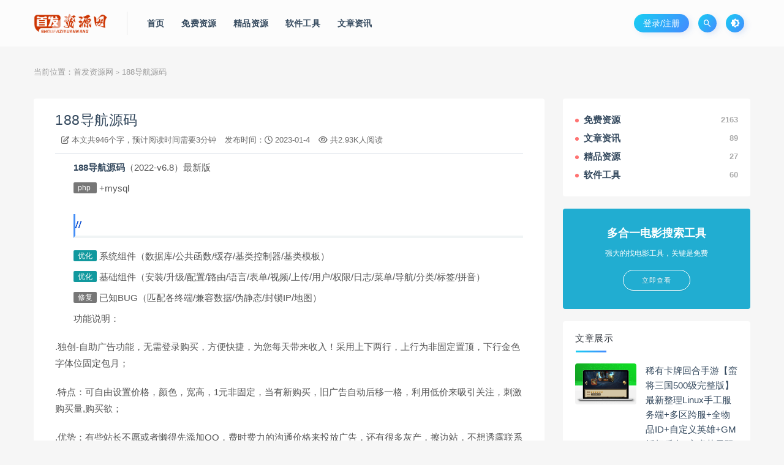

--- FILE ---
content_type: text/html; charset=UTF-8
request_url: https://www.sfzyw.com/359.html
body_size: 14725
content:
           <!DOCTYPE html>
<html lang="zh-CN">
<head>
	<meta charset="UTF-8">
	<meta http-equiv="X-UA-Compatible" content="IE=edge">
	<meta name="viewport" content="width=device-width, initial-scale=1">
	<link href="/img1/1675190569-7604cb3d25b3e37.png" rel="icon">
  <title>188导航源码-首发资源网</title>

	<meta name='robots' content='max-image-preview:large' />
<link rel='stylesheet' id='app-css' href='https://www.sfzyw.com/wp-content/themes/ripro/assets/css/app.css?ver=1.1.0' type='text/css' media='all' />
<link rel='stylesheet' id='uibanner_css-css' href='https://www.sfzyw.com/wp-content/themes/huzao-child/assets/css/uibanner.css?ver=6.1.1' type='text/css' media='all' />
<link rel='stylesheet' id='swiper_css-css' href='https://www.sfzyw.com/wp-content/themes/huzao-child/assets/css/swiper.min.css?ver=6.1.1' type='text/css' media='all' />
<link rel='stylesheet' id='ripro_chlid_style-css' href='https://www.sfzyw.com/wp-content/themes/huzao-child/diy.css?ver=6.1.1' type='text/css' media='all' />
<link rel='stylesheet' id='classic-theme-styles-css' href='https://www.sfzyw.com/wp-includes/css/classic-themes.min.css?ver=1' type='text/css' media='all' />
<style id='global-styles-inline-css' type='text/css'>
body{--wp--preset--color--black: #000000;--wp--preset--color--cyan-bluish-gray: #abb8c3;--wp--preset--color--white: #ffffff;--wp--preset--color--pale-pink: #f78da7;--wp--preset--color--vivid-red: #cf2e2e;--wp--preset--color--luminous-vivid-orange: #ff6900;--wp--preset--color--luminous-vivid-amber: #fcb900;--wp--preset--color--light-green-cyan: #7bdcb5;--wp--preset--color--vivid-green-cyan: #00d084;--wp--preset--color--pale-cyan-blue: #8ed1fc;--wp--preset--color--vivid-cyan-blue: #0693e3;--wp--preset--color--vivid-purple: #9b51e0;--wp--preset--gradient--vivid-cyan-blue-to-vivid-purple: linear-gradient(135deg,rgba(6,147,227,1) 0%,rgb(155,81,224) 100%);--wp--preset--gradient--light-green-cyan-to-vivid-green-cyan: linear-gradient(135deg,rgb(122,220,180) 0%,rgb(0,208,130) 100%);--wp--preset--gradient--luminous-vivid-amber-to-luminous-vivid-orange: linear-gradient(135deg,rgba(252,185,0,1) 0%,rgba(255,105,0,1) 100%);--wp--preset--gradient--luminous-vivid-orange-to-vivid-red: linear-gradient(135deg,rgba(255,105,0,1) 0%,rgb(207,46,46) 100%);--wp--preset--gradient--very-light-gray-to-cyan-bluish-gray: linear-gradient(135deg,rgb(238,238,238) 0%,rgb(169,184,195) 100%);--wp--preset--gradient--cool-to-warm-spectrum: linear-gradient(135deg,rgb(74,234,220) 0%,rgb(151,120,209) 20%,rgb(207,42,186) 40%,rgb(238,44,130) 60%,rgb(251,105,98) 80%,rgb(254,248,76) 100%);--wp--preset--gradient--blush-light-purple: linear-gradient(135deg,rgb(255,206,236) 0%,rgb(152,150,240) 100%);--wp--preset--gradient--blush-bordeaux: linear-gradient(135deg,rgb(254,205,165) 0%,rgb(254,45,45) 50%,rgb(107,0,62) 100%);--wp--preset--gradient--luminous-dusk: linear-gradient(135deg,rgb(255,203,112) 0%,rgb(199,81,192) 50%,rgb(65,88,208) 100%);--wp--preset--gradient--pale-ocean: linear-gradient(135deg,rgb(255,245,203) 0%,rgb(182,227,212) 50%,rgb(51,167,181) 100%);--wp--preset--gradient--electric-grass: linear-gradient(135deg,rgb(202,248,128) 0%,rgb(113,206,126) 100%);--wp--preset--gradient--midnight: linear-gradient(135deg,rgb(2,3,129) 0%,rgb(40,116,252) 100%);--wp--preset--duotone--dark-grayscale: url('#wp-duotone-dark-grayscale');--wp--preset--duotone--grayscale: url('#wp-duotone-grayscale');--wp--preset--duotone--purple-yellow: url('#wp-duotone-purple-yellow');--wp--preset--duotone--blue-red: url('#wp-duotone-blue-red');--wp--preset--duotone--midnight: url('#wp-duotone-midnight');--wp--preset--duotone--magenta-yellow: url('#wp-duotone-magenta-yellow');--wp--preset--duotone--purple-green: url('#wp-duotone-purple-green');--wp--preset--duotone--blue-orange: url('#wp-duotone-blue-orange');--wp--preset--font-size--small: 13px;--wp--preset--font-size--medium: 20px;--wp--preset--font-size--large: 36px;--wp--preset--font-size--x-large: 42px;--wp--preset--spacing--20: 0.44rem;--wp--preset--spacing--30: 0.67rem;--wp--preset--spacing--40: 1rem;--wp--preset--spacing--50: 1.5rem;--wp--preset--spacing--60: 2.25rem;--wp--preset--spacing--70: 3.38rem;--wp--preset--spacing--80: 5.06rem;}:where(.is-layout-flex){gap: 0.5em;}body .is-layout-flow > .alignleft{float: left;margin-inline-start: 0;margin-inline-end: 2em;}body .is-layout-flow > .alignright{float: right;margin-inline-start: 2em;margin-inline-end: 0;}body .is-layout-flow > .aligncenter{margin-left: auto !important;margin-right: auto !important;}body .is-layout-constrained > .alignleft{float: left;margin-inline-start: 0;margin-inline-end: 2em;}body .is-layout-constrained > .alignright{float: right;margin-inline-start: 2em;margin-inline-end: 0;}body .is-layout-constrained > .aligncenter{margin-left: auto !important;margin-right: auto !important;}body .is-layout-constrained > :where(:not(.alignleft):not(.alignright):not(.alignfull)){max-width: var(--wp--style--global--content-size);margin-left: auto !important;margin-right: auto !important;}body .is-layout-constrained > .alignwide{max-width: var(--wp--style--global--wide-size);}body .is-layout-flex{display: flex;}body .is-layout-flex{flex-wrap: wrap;align-items: center;}body .is-layout-flex > *{margin: 0;}:where(.wp-block-columns.is-layout-flex){gap: 2em;}.has-black-color{color: var(--wp--preset--color--black) !important;}.has-cyan-bluish-gray-color{color: var(--wp--preset--color--cyan-bluish-gray) !important;}.has-white-color{color: var(--wp--preset--color--white) !important;}.has-pale-pink-color{color: var(--wp--preset--color--pale-pink) !important;}.has-vivid-red-color{color: var(--wp--preset--color--vivid-red) !important;}.has-luminous-vivid-orange-color{color: var(--wp--preset--color--luminous-vivid-orange) !important;}.has-luminous-vivid-amber-color{color: var(--wp--preset--color--luminous-vivid-amber) !important;}.has-light-green-cyan-color{color: var(--wp--preset--color--light-green-cyan) !important;}.has-vivid-green-cyan-color{color: var(--wp--preset--color--vivid-green-cyan) !important;}.has-pale-cyan-blue-color{color: var(--wp--preset--color--pale-cyan-blue) !important;}.has-vivid-cyan-blue-color{color: var(--wp--preset--color--vivid-cyan-blue) !important;}.has-vivid-purple-color{color: var(--wp--preset--color--vivid-purple) !important;}.has-black-background-color{background-color: var(--wp--preset--color--black) !important;}.has-cyan-bluish-gray-background-color{background-color: var(--wp--preset--color--cyan-bluish-gray) !important;}.has-white-background-color{background-color: var(--wp--preset--color--white) !important;}.has-pale-pink-background-color{background-color: var(--wp--preset--color--pale-pink) !important;}.has-vivid-red-background-color{background-color: var(--wp--preset--color--vivid-red) !important;}.has-luminous-vivid-orange-background-color{background-color: var(--wp--preset--color--luminous-vivid-orange) !important;}.has-luminous-vivid-amber-background-color{background-color: var(--wp--preset--color--luminous-vivid-amber) !important;}.has-light-green-cyan-background-color{background-color: var(--wp--preset--color--light-green-cyan) !important;}.has-vivid-green-cyan-background-color{background-color: var(--wp--preset--color--vivid-green-cyan) !important;}.has-pale-cyan-blue-background-color{background-color: var(--wp--preset--color--pale-cyan-blue) !important;}.has-vivid-cyan-blue-background-color{background-color: var(--wp--preset--color--vivid-cyan-blue) !important;}.has-vivid-purple-background-color{background-color: var(--wp--preset--color--vivid-purple) !important;}.has-black-border-color{border-color: var(--wp--preset--color--black) !important;}.has-cyan-bluish-gray-border-color{border-color: var(--wp--preset--color--cyan-bluish-gray) !important;}.has-white-border-color{border-color: var(--wp--preset--color--white) !important;}.has-pale-pink-border-color{border-color: var(--wp--preset--color--pale-pink) !important;}.has-vivid-red-border-color{border-color: var(--wp--preset--color--vivid-red) !important;}.has-luminous-vivid-orange-border-color{border-color: var(--wp--preset--color--luminous-vivid-orange) !important;}.has-luminous-vivid-amber-border-color{border-color: var(--wp--preset--color--luminous-vivid-amber) !important;}.has-light-green-cyan-border-color{border-color: var(--wp--preset--color--light-green-cyan) !important;}.has-vivid-green-cyan-border-color{border-color: var(--wp--preset--color--vivid-green-cyan) !important;}.has-pale-cyan-blue-border-color{border-color: var(--wp--preset--color--pale-cyan-blue) !important;}.has-vivid-cyan-blue-border-color{border-color: var(--wp--preset--color--vivid-cyan-blue) !important;}.has-vivid-purple-border-color{border-color: var(--wp--preset--color--vivid-purple) !important;}.has-vivid-cyan-blue-to-vivid-purple-gradient-background{background: var(--wp--preset--gradient--vivid-cyan-blue-to-vivid-purple) !important;}.has-light-green-cyan-to-vivid-green-cyan-gradient-background{background: var(--wp--preset--gradient--light-green-cyan-to-vivid-green-cyan) !important;}.has-luminous-vivid-amber-to-luminous-vivid-orange-gradient-background{background: var(--wp--preset--gradient--luminous-vivid-amber-to-luminous-vivid-orange) !important;}.has-luminous-vivid-orange-to-vivid-red-gradient-background{background: var(--wp--preset--gradient--luminous-vivid-orange-to-vivid-red) !important;}.has-very-light-gray-to-cyan-bluish-gray-gradient-background{background: var(--wp--preset--gradient--very-light-gray-to-cyan-bluish-gray) !important;}.has-cool-to-warm-spectrum-gradient-background{background: var(--wp--preset--gradient--cool-to-warm-spectrum) !important;}.has-blush-light-purple-gradient-background{background: var(--wp--preset--gradient--blush-light-purple) !important;}.has-blush-bordeaux-gradient-background{background: var(--wp--preset--gradient--blush-bordeaux) !important;}.has-luminous-dusk-gradient-background{background: var(--wp--preset--gradient--luminous-dusk) !important;}.has-pale-ocean-gradient-background{background: var(--wp--preset--gradient--pale-ocean) !important;}.has-electric-grass-gradient-background{background: var(--wp--preset--gradient--electric-grass) !important;}.has-midnight-gradient-background{background: var(--wp--preset--gradient--midnight) !important;}.has-small-font-size{font-size: var(--wp--preset--font-size--small) !important;}.has-medium-font-size{font-size: var(--wp--preset--font-size--medium) !important;}.has-large-font-size{font-size: var(--wp--preset--font-size--large) !important;}.has-x-large-font-size{font-size: var(--wp--preset--font-size--x-large) !important;}
.wp-block-navigation a:where(:not(.wp-element-button)){color: inherit;}
:where(.wp-block-columns.is-layout-flex){gap: 2em;}
.wp-block-pullquote{font-size: 1.5em;line-height: 1.6;}
</style>
<link rel='stylesheet' id='wp_stylesheet-css' href='https://www.sfzyw.com/wp-content/themes/huzao-child/inc/shortcodes/shortcodes.css?ver=6.1.1' type='text/css' media='all' />
<link rel='stylesheet' id='external-css' href='https://www.sfzyw.com/wp-content/themes/ripro/assets/css/external.css?ver=1.1.0' type='text/css' media='all' />
<link rel='stylesheet' id='sweetalert2-css' href='https://www.sfzyw.com/wp-content/themes/ripro/assets/css/sweetalert2.min.css?ver=1.1.0' type='text/css' media='all' />
<link rel='stylesheet' id='diy-css' href='https://www.sfzyw.com/wp-content/themes/ripro/assets/css/diy.css?ver=1.1.0' type='text/css' media='all' />
<link rel='stylesheet' id='fancybox-css' href='https://www.sfzyw.com/wp-content/themes/ripro/assets/css/jquery.fancybox.min.css?ver=1.1.0' type='text/css' media='all' />
<script type='text/javascript' src='https://www.sfzyw.com/wp-content/themes/ripro/assets/js/jquery-2.2.4.min.js?ver=2.2.4' id='jquery-js'></script>
<script type='text/javascript' src='https://www.sfzyw.com/wp-content/themes/ripro/assets/js/plugins/sweetalert2.min.js?ver=1.1.0' id='sweetalert2-js'></script>
<meta name="keywords" content="188导航源码,精品资源,网址导航,精品资源"/>
<meta name="description" content="188导航源码（2022-v6.8）最新版  	php +mysql    	优化系统组件（数据库/公共函数/缓存/基类控制器/基类模板）  	优化基础组件（安装/升级/配置/路由/语言/表单/视频/上传/用户/权限/日志/菜单/导航/分类/标签/拼音）  	修复已知BUG（匹配..."/>
<link rel='stylesheet' id='wbs-style-dlipp-css'  href='https://www.sfzyw.com/wp-content/plugins/riprodl/assets/riprodl.css' type='text/css' media='all' /><link rel='stylesheet' id='aliicon'  href='//at.alicdn.com/t/font_839916_ncuu4bimmbp.css?ver=5.4-alpha-46770' type='text/css' media='all' /><link rel='stylesheet' id='wbs-style-dlipp-css'  href='https://www.sfzyw.com/wp-content/plugins/riprodl/assets/prism.css' type='text/css' media='all' />	<!-- HTML5 shim, for IE6-8 support of HTML5 elements. All other JS at the end of file. -->
    <!--[if lt IE 9]>
      <script src="https://www.sfzyw.com/wp-content/themes/ripro/assets/js/html5shiv.js"></script>
      <script src="https://www.sfzyw.com/wp-content/themes/ripro/assets/js/respond.min.js"></script>
    <![endif]-->
        <script src="https://www.sfzyw.com/wp-content/themes/huzao-child/assets/js/sucaihu.jquery.waypoints.js"></script>
        <link href="https://www.sfzyw.com/wp-content/themes/huzao-child/assets/css/remixicon.css" rel="stylesheet">
    <!--link href="https://fastly.jsdelivr.net/npm/remixicon@2.3.0/fonts/remixicon.css" rel="stylesheet"-->
</head>

<body class="post-template-default single single-post postid-359 single-format-standard  max_width navbar-sticky sidebar-right pagination-numeric no-off-canvas">

<div class="site">
    <header class="site-header frosted" id="navHeight">
      <div class="container">
      <div class="navbar">
      <div class="logo-wrappers">
              <a href="https://www.sfzyw.com/">
          <img class="logo regular tap-logo" src="/img1/1675339600-c4ca4238a0b9238.png" data-dark="" alt="首发资源网">
        </a>
            </div>
      <div class="sep"></div>
      
      <nav class="main-menu hidden-xs hidden-sm hidden-md">
        <ul id="menu-menu-2" class="nav-list u-plain-list"><li id="menu-item-18" class="menu-item menu-item-type-custom menu-item-object-custom menu-item-18"><a href="/">首页</a></li>
<li id="menu-item-24" class="menu-item menu-item-type-taxonomy menu-item-object-category menu-item-24"><a href="https://www.sfzyw.com/mianfeizy">免费资源</a></li>
<li id="menu-item-26" class="menu-item menu-item-type-taxonomy menu-item-object-category current-post-ancestor current-menu-parent current-post-parent menu-item-26"><a href="https://www.sfzyw.com/jingpinzy">精品资源</a></li>
<li id="menu-item-161" class="menu-item menu-item-type-taxonomy menu-item-object-category menu-item-161"><a href="https://www.sfzyw.com/ruanjiangj">软件工具</a></li>
<li id="menu-item-25" class="menu-item menu-item-type-taxonomy menu-item-object-category menu-item-25"><a href="https://www.sfzyw.com/wenzhangzx">文章资讯</a></li>
</ul>      </nav>
      
      <div class="main-search">
        <form method="get" class="search-form inline" action="https://www.sfzyw.com/">
  <input type="search" class="search-field inline-field" placeholder="输入关键词，回车..." autocomplete="off" value="" name="s" required="required">
  <button type="submit" class="search-submit"><i class="mdi mdi-magnify"></i></button>
</form>        <div class="search-close navbar-button"><i class="mdi mdi-close"></i></div>
      </div>

      <div class="actions">
                  <!-- user -->
                        <div class="login-btn navbar-button">登录/注册
              				<span class="diamond">
				    <ul>
                    				    </ul> 
				    <i class="kt">立即开通<em>开通会员</em></i>
				</span>
			  	
              </div>
                          <!-- user end -->
        <div class="search-open navbar-button"><i class="mdi mdi-magnify"></i></div>
                <div class="tap-dark navbar-button"><i class="mdi mdi-brightness-4"></i></div>
                <div class="burger navbar-button" style="margin-right: 0;"><i class="fa fa-list"></i></div>
      </div>
    </div>
      </div>
  </header>
<div class="header-gap"></div>    
    <div class="site-content">
    
      <div class="container">
	<div class="breadcrumbs">
	当前位置：<a href="https://www.sfzyw.com">首发资源网</a> <small>></small> 188导航源码	</div>
		      	<div class="row">
		<div class="content-column col-lg-9">
			<div class="content-area">
					<main class="site-main">
										<!--content-single内容-->
					<div id="post-359" class="article-content">
        <div class="container">
  <div class="cao_entry_header">
    <div class="sjblog-tgroup">
	                                              
	  
  <header class="entry-header">    
    <h1 class="entry-title"><a target="_blank" href="https://www.sfzyw.com/359.html" title="188导航源码" rel="bookmark">188导航源码</a></h1>  </header>	  <header class="entry-header">   
	  <span class="sjblog-name" style="color: #6b6b6b;"><!--a  target="_blank" href="https://www.sfzyw.com/author/ssj99818" style="color: #6b6b6b;">作者 :首发资源官方</a-->
	                  	                  <span class="sjblog-views"><i class="fa fa-pencil-square-o"></i> 本文共946个字，预计阅读时间需要3分钟</span>
	                  	                  
	                  	                  <span class="sjblog-time"> 发布时间：<i class="fa fa-clock-o"></i> 2023-01-4</span>
	                  	                  
	                  	                  <span class="sjblog-views"><i class="fa fa-eye"></i> 共2.93K人阅读 </span>
	                  	  </span>
	</div>
</div></div>      <div class="container">
    <div class="entry-wrapper">
            <article class="entry-content u-text-format u-clearfix">
        <ul class="www_888slw_com list-paddingleft-2">
<li><a href="https://www.d1dj.cn/tags-1.html">188导航源码</a>（2022-v6.8）最新版</li>
<li><span class="www_888slw_com badge badge-success mr-1">php </span>+mysql<br />
<h2></h2>
</li>
<li><span class="www_888slw_com badge badge-primary mr-1">优化</span>系统组件（数据库/公共函数/缓存/基类控制器/基类模板）</li>
<li><span class="www_888slw_com badge badge-primary mr-1">优化</span>基础组件（安装/升级/配置/路由/语言/表单/视频/上传/用户/权限/日志/菜单/导航/分类/标签/拼音）</li>
<li><span class="www_888slw_com badge badge-info mr-1">修复</span>已知BUG（匹配各终端/兼容数据/伪静态/封锁IP/地图）</li>
<li>功能说明：</li>
</ul>
<p><strong>.</strong>独创-自助广告功能，无需登录购买，方便快捷，为您每天带来收入！采用上下两行，上行为非固定置顶，下行金色字体位固定包月；</p>
<p><strong>.</strong>特点：可自由设置价格，颜色，宽高，1元非固定，当有新购买，旧广告自动后移一格，利用低价来吸引关注，刺激购买量,购买欲；</p>
<p><strong>.</strong>优势：有些站长不愿或者懒得先添加QQ，费时费力的沟通价格来投放广告，还有很多灰产，擦边站，不想透露联系方式，</p>
<p>此时，自助购买广告的优势就出来了，无需任何繁琐过程，想投放，直接自己操作，广告即时显示，大大方便各种群体的需求！</p>
<p>1：可切换自动或人工审核防止违法站自动加入，全站黑名单，封锁IP功能，来路防刷，防作弊功能；</p>
<p>2：自动审核：只需填写网址和分类，系统自动检测，如果对方已添加您，会自动生成站名，关键字等信息，自动通过;</p>
<p>3：增加了链接跳转，（188独创能够让任何导航站识别跳转，我发现市面很多源码的跳转都有问题）有利于百度收录；</p>
<p>4：独创点美女图自动跳转交换站点功能，例如：1个访客点了10张图看，几秒后就会弹出10个您自由设置的大流量站</p>
<p>你的站在这些弹出的导航站就会即时排列第一位，-使你站经常在大流量站的首页，从而获得更多交换站的流量；</p>
<p>5：随机美女视频，可用外链，或者自己添加喜欢的视频，并设置有广告位，增加收入；</p>
<p>6：增加了大横幅，小横幅，站标广告位，以及快审功能-让您的收入渠道增加；</p>
<p>7：自动生成网站地图功能，首页顶部，中部随机背景图，自己可随意增加修改；</p>
<p>8：增加好站推荐，随机推荐，（全站完美适配手机，平板，各种尺寸终端显示）</p>
<p>更多细节优化，请自行观看演示站，不一，一叙述！</p>
<p>&nbsp;</p>
<p>网站截图：</p>
<p><a href="https://imgsfzyw.sfzyw.com/sfzywimg/wp-content/uploads/replace/3962ab52cdab95f0cd40e3a89b158567.png" data-fancybox="images"><img decoding="async" class="www_888slw_com ue-image lazyloaded" title="188dh.jpg 188导航源码 精品案例 2" src="https://imgsfzyw.sfzyw.com/sfzywimg/wp-content/uploads/replace/3962ab52cdab95f0cd40e3a89b158567.png" alt="188dh.jpg 188导航源码 精品案例 2" data-src="https://imgsfzyw.sfzyw.com/sfzywimg/wp-content/uploads/replace/3962ab52cdab95f0cd40e3a89b158567.png" /></a></p>
<p><a href="https://imgsfzyw.sfzyw.com/sfzywimg/wp-content/uploads/replace/c64f8f4a189fbc4bc707ffa82bb5b493.png" data-fancybox="images"><img decoding="async" loading="lazy" class="www_888slw_com ue-image lazyloaded" title="188dh.png 188导航源码 精品案例 1" src="https://imgsfzyw.sfzyw.com/sfzywimg/wp-content/uploads/replace/c64f8f4a189fbc4bc707ffa82bb5b493.png" alt="188dh.png 188导航源码 精品案例 1" width="1200" height="350" border="0" data-src="https://imgsfzyw.sfzyw.com/sfzywimg/wp-content/uploads/replace/c64f8f4a189fbc4bc707ffa82bb5b493.png" /></a></p>
<p>&nbsp;</p>
<p>功能为188独立开发，请认准www.188dh.cn</p>
<p>售前：搭建需要授权域名，官网统一价格￥98元，第二套开始半价优惠。</p>
<p>售后：购买后可进专属售后群，终身享受免费升级，技术指导服务。</p>
<p>咨询可以联系本站底部客服QQ  销售官网：https://www.d1dj.cn/</p>
      </article>
      <div id="pay-single-box"></div>
          <div class="entry-tags">
          <a href="https://www.sfzyw.com/tag/7.html" rel="tag">
        188导航源码      </a>
          <a href="https://www.sfzyw.com/tag/56.html" rel="tag">
        精品资源      </a>
          <a href="https://www.sfzyw.com/tag/48.html" rel="tag">
        网址导航      </a>
      </div>
<div class="article-copyright">转载文章，请保留出处，（www.sfzyw.com）感谢您的支持<br/><a href="https://www.sfzyw.com">首发资源网</a> &raquo; <a href="https://www.sfzyw.com/359.html">188导航源码</a></div>


<div id="help" class="m main">
  <h2 class="mt mt20">常见问题FAQ</h2>
  <div class="mb">
    <dl><dt><i></i>链接地址失效了怎么办？</dt><dd><i></i>例如蓝奏盘，https://www.lanzous.com/i1b2oib 把S改成m或i即可解决，或者请联系本站修复！</dd></dl><dl><dt><i></i>本站资源和文章版权声明</dt><dd><i></i>版权声明：本站部分文章来源或改编自互联网及其他公众平台，主要目的在于分享信息，版权归原作者所有，内容仅供读者参考，如有侵权请联系我们，减少损失。联系邮箱：1453316800@qq.com</dd></dl><dl><dt><i></i>点击下载链接不跳转怎么回事？</dt><dd><i></i>您好，QQ内打开是不跳转的，少部分浏览器也不跳转，一般的谷歌，UC了,搜狗 360等浏览器都可以跳转。</dd></dl>  </div>
</div>

<div class="article-footer">
      <div class="xshare">
      <span class="xshare-title">分享到：</span>
                 <a href="javascript:;" title="收藏文章" etap="star" data-postid="359" class="ripro-star"><i class="fa fa-star-o"></i></a>
            <a href="" etap="share" data-share="qq" class="share-qq"><i class="fa fa-qq"></i></a>
      <a href="" etap="share" data-share="weibo" class="share-weibo"><i class="fa fa-weibo"></i></a>
              <a href="javascript:;" class="btn-bigger-cover share-weixin" data-nonce="0ff6ece70a" data-id="359" data-action="create-bigger-image" id="bigger-cover"><i class="fa fa-paper-plane"></i></a>
        </div>
   
</div>    </div>
    	    
  </div>
</div>

  <div class="entry-navigation">
    <nav class="article-nav">
        <span class="article-nav-prev">上一篇<br><a href="https://www.sfzyw.com/350.html" rel="prev">399导航源码</a></span>
        <span class="article-nav-next">下一篇<br><a href="https://www.sfzyw.com/364.html" rel="next">精选美女热舞视频</a></span>
    </nav>
    
  </div>
							
					<!--content-single内容-->
								<div class="coments" style="margin-top:20px">
<div class="bottom-area">
    <div id="comments" class="comments-area">
        
        
        
        	<div id="respond" class="comment-respond">
		<h3 id="reply-title" class="comment-reply-title">发表回复 <small><a rel="nofollow" id="cancel-comment-reply-link" href="/359.html#respond" style="display:none;">取消回复</a></small></h3><p class="must-log-in">要发表评论，您必须先<a href="https://www.sfzyw.com/wp-login.php?redirect_to=https%3A%2F%2Fwww.sfzyw.com%2F359.html">登录</a>。</p>	</div><!-- #respond -->
	    </div>
</div></div>
				</main>
			</div>
		</div>
					<div class="sidebar-column col-lg-3">
				
<aside class="widget-area">
	<div id="magsy_category_widget-2" class="widget widget_magsy_category_widget">        <ul>
                  <li class="category-item">
            <a href="https://www.sfzyw.com/mianfeizy" title="View all posts in 免费资源">
              <span class="category-name">
                <i class="dot" style="background-color: #ff7473;"></i>
                免费资源              </span>
              <span class="category-count">2163</span>
            </a>
          </li>

                  <li class="category-item">
            <a href="https://www.sfzyw.com/wenzhangzx" title="View all posts in 文章资讯">
              <span class="category-name">
                <i class="dot" style="background-color: #ff7473;"></i>
                文章资讯              </span>
              <span class="category-count">89</span>
            </a>
          </li>

                  <li class="category-item">
            <a href="https://www.sfzyw.com/jingpinzy" title="View all posts in 精品资源">
              <span class="category-name">
                <i class="dot" style="background-color: #ff7473;"></i>
                精品资源              </span>
              <span class="category-count">27</span>
            </a>
          </li>

                  <li class="category-item">
            <a href="https://www.sfzyw.com/ruanjiangj" title="View all posts in 软件工具">
              <span class="category-name">
                <i class="dot" style="background-color: #ff7473;"></i>
                软件工具              </span>
              <span class="category-count">60</span>
            </a>
          </li>

        
        </ul> </div><div id="cao_widget_ads-2" class="widget widget-adss"><div class="adsbg"><a class="asr" href="https://www.f7s.net" target="_blank" style="background-color:#21add1"><h4>多合一电影搜索工具</h4><h5>强大的找电影工具，关键是免费</h5><span class="btn btn-outline">立即查看</span></a></div></div><div id="cao_widget_post-2" class="widget cao-widget-posts"><h5 class="widget-title">文章展示</h5><div class="posts"><div class="left">      <div class="entry-media">
        <div class="placeholder" style="padding-bottom: 66.666666666667%;">
          <a target="_blank"  href="https://www.sfzyw.com/8246.html">
            <img class="lazyload" data-src="https://imgsfzyw.sfzyw.com/sfzywimg/2025/08/1754551227-43ec635ecd71ef8_thumbnail.png" src="[data-uri]" alt="稀有卡牌回合手游【蛮将三国500级完整版】最新整理Linux手工服务端+多区跨服+全物品ID+自定义英雄+GM授权后台+安卓苹果双端">
          </a>
                  </div>
        <div class="entry-star"><a href="javascript:;" title="收藏文章" etap="star" data-postid="8246" class="ripro-star"><i class="fa fa-star-o"></i></a></div>      </div>
      <a href="https://www.sfzyw.com/8246.html" rel="bookmark" title="稀有卡牌回合手游【蛮将三国500级完整版】最新整理Linux手工服务端+多区跨服+全物品ID+自定义英雄+GM授权后台+安卓苹果双端">稀有卡牌回合手游【蛮将三国500级完整版】最新整理Linux手工服务端+多区跨服+全物品ID+自定义英雄+GM授权后台+安卓苹果双端</a></div><div class="left">      <div class="entry-media">
        <div class="placeholder" style="padding-bottom: 66.666666666667%;">
          <a target="_blank"  href="https://www.sfzyw.com/8236.html">
            <img class="lazyload" data-src="https://imgsfzyw.sfzyw.com/sfzywimg/2025/08/1754550546-f9b8863fa5aef8c_thumbnail.png" src="[data-uri]" alt="卡牌回合手游【主公别闹-神话三国代金劵内购跨服版】最新整理单机一键即玩镜像端+Linux手工服务端+安卓苹果双端+GM运营后台+CDK后台+详细搭建教程">
          </a>
                  </div>
        <div class="entry-star"><a href="javascript:;" title="收藏文章" etap="star" data-postid="8236" class="ripro-star"><i class="fa fa-star-o"></i></a></div>      </div>
      <a href="https://www.sfzyw.com/8236.html" rel="bookmark" title="卡牌回合手游【主公别闹-神话三国代金劵内购跨服版】最新整理单机一键即玩镜像端+Linux手工服务端+安卓苹果双端+GM运营后台+CDK后台+详细搭建教程">卡牌回合手游【主公别闹-神话三国代金劵内购跨服版】最新整理单机一键即玩镜像端+Linux手工服务端+安卓苹果双端+GM运营后台+CDK后台+详细搭建教程</a></div><div class="left">      <div class="entry-media">
        <div class="placeholder" style="padding-bottom: 66.666666666667%;">
          <a target="_blank"  href="https://www.sfzyw.com/8232.html">
            <img class="lazyload" data-src="https://imgsfzyw.sfzyw.com/sfzywimg/2025/08/1754545652-fc145dc67898d88_thumbnail.png" src="[data-uri]" alt="在线视频付费系统源码">
          </a>
                  </div>
        <div class="entry-star"><a href="javascript:;" title="收藏文章" etap="star" data-postid="8232" class="ripro-star"><i class="fa fa-star-o"></i></a></div>      </div>
      <a href="https://www.sfzyw.com/8232.html" rel="bookmark" title="在线视频付费系统源码">在线视频付费系统源码</a></div><div class="left">      <div class="entry-media">
        <div class="placeholder" style="padding-bottom: 66.666666666667%;">
          <a target="_blank"  href="https://www.sfzyw.com/8218.html">
            <img class="lazyload" data-src="https://imgsfzyw.sfzyw.com/sfzywimg/2025/07/1753421887-8a6d4bc17f78710_thumbnail.png" src="[data-uri]" alt="微信Windows版 v4.0.6.24 多开,消息防撤回正式版绿色版">
          </a>
                  </div>
        <div class="entry-star"><a href="javascript:;" title="收藏文章" etap="star" data-postid="8218" class="ripro-star"><i class="fa fa-star-o"></i></a></div>      </div>
      <a href="https://www.sfzyw.com/8218.html" rel="bookmark" title="微信Windows版 v4.0.6.24 多开,消息防撤回正式版绿色版">微信Windows版 v4.0.6.24 多开,消息防撤回正式版绿色版</a></div></div></div><div id="tag_cloud-2" class="widget widget_tag_cloud"><h5 class="widget-title">标签</h5><div class="tagcloud"><a href="https://www.sfzyw.com/tag/695.html" class="tag-cloud-link tag-link-695 tag-link-position-1" style="font-size: 13.9pt;" aria-label="admin (160个项目)">admin</a>
<a href="https://www.sfzyw.com/tag/230.html" class="tag-cloud-link tag-link-230 tag-link-position-2" style="font-size: 8.7pt;" aria-label="api (48个项目)">api</a>
<a href="https://www.sfzyw.com/tag/424.html" class="tag-cloud-link tag-link-424 tag-link-position-3" style="font-size: 9.7pt;" aria-label="app (61个项目)">app</a>
<a href="https://www.sfzyw.com/tag/216.html" class="tag-cloud-link tag-link-216 tag-link-position-4" style="font-size: 13.1pt;" aria-label="color (134个项目)">color</a>
<a href="https://www.sfzyw.com/tag/879.html" class="tag-cloud-link tag-link-879 tag-link-position-5" style="font-size: 12.5pt;" aria-label="dowbox (116个项目)">dowbox</a>
<a href="https://www.sfzyw.com/tag/702.html" class="tag-cloud-link tag-link-702 tag-link-position-6" style="font-size: 8.3pt;" aria-label="ds (44个项目)">ds</a>
<a href="https://www.sfzyw.com/tag/436.html" class="tag-cloud-link tag-link-436 tag-link-position-7" style="font-size: 10.7pt;" aria-label="emlog (76个项目)">emlog</a>
<a href="https://www.sfzyw.com/tag/877.html" class="tag-cloud-link tag-link-877 tag-link-position-8" style="font-size: 13pt;" aria-label="ff (130个项目)">ff</a>
<a href="https://www.sfzyw.com/tag/249.html" class="tag-cloud-link tag-link-249 tag-link-position-9" style="font-size: 9.8pt;" aria-label="html (62个项目)">html</a>
<a href="https://www.sfzyw.com/tag/71.html" class="tag-cloud-link tag-link-71 tag-link-position-10" style="font-size: 9.6pt;" aria-label="https (59个项目)">https</a>
<a href="https://www.sfzyw.com/tag/876.html" class="tag-cloud-link tag-link-876 tag-link-position-11" style="font-size: 13.9pt;" aria-label="important (162个项目)">important</a>
<a href="https://www.sfzyw.com/tag/878.html" class="tag-cloud-link tag-link-878 tag-link-position-12" style="font-size: 13.5pt;" aria-label="jz (148个项目)">jz</a>
<a href="https://www.sfzyw.com/tag/233.html" class="tag-cloud-link tag-link-233 tag-link-position-13" style="font-size: 16.9pt;" aria-label="php (320个项目)">php</a>
<a href="https://www.sfzyw.com/tag/557.html" class="tag-cloud-link tag-link-557 tag-link-position-14" style="font-size: 9.9pt;" aria-label="qq (63个项目)">qq</a>
<a href="https://www.sfzyw.com/tag/73.html" class="tag-cloud-link tag-link-73 tag-link-position-15" style="font-size: 10.4pt;" aria-label="v (71个项目)">v</a>
<a href="https://www.sfzyw.com/tag/331.html" class="tag-cloud-link tag-link-331 tag-link-position-16" style="font-size: 9.4pt;" aria-label="上传 (57个项目)">上传</a>
<a href="https://www.sfzyw.com/tag/210.html" class="tag-cloud-link tag-link-210 tag-link-position-17" style="font-size: 9pt;" aria-label="下载 (52个项目)">下载</a>
<a href="https://www.sfzyw.com/tag/66.html" class="tag-cloud-link tag-link-66 tag-link-position-18" style="font-size: 10.1pt;" aria-label="主题 (66个项目)">主题</a>
<a href="https://www.sfzyw.com/tag/363.html" class="tag-cloud-link tag-link-363 tag-link-position-19" style="font-size: 9.7pt;" aria-label="修复 (61个项目)">修复</a>
<a href="https://www.sfzyw.com/tag/140.html" class="tag-cloud-link tag-link-140 tag-link-position-20" style="font-size: 9.2pt;" aria-label="修改 (54个项目)">修改</a>
<a href="https://www.sfzyw.com/tag/102.html" class="tag-cloud-link tag-link-102 tag-link-position-21" style="font-size: 8.7pt;" aria-label="发卡 (48个项目)">发卡</a>
<a href="https://www.sfzyw.com/tag/496.html" class="tag-cloud-link tag-link-496 tag-link-position-22" style="font-size: 15.2pt;" aria-label="后台 (220个项目)">后台</a>
<a href="https://www.sfzyw.com/tag/329.html" class="tag-cloud-link tag-link-329 tag-link-position-23" style="font-size: 13.6pt;" aria-label="域名 (150个项目)">域名</a>
<a href="https://www.sfzyw.com/tag/431.html" class="tag-cloud-link tag-link-431 tag-link-position-24" style="font-size: 12.7pt;" aria-label="安装 (121个项目)">安装</a>
<a href="https://www.sfzyw.com/tag/64.html" class="tag-cloud-link tag-link-64 tag-link-position-25" style="font-size: 9pt;" aria-label="开源 (52个项目)">开源</a>
<a href="https://www.sfzyw.com/tag/76.html" class="tag-cloud-link tag-link-76 tag-link-position-26" style="font-size: 10.4pt;" aria-label="微信 (72个项目)">微信</a>
<a href="https://www.sfzyw.com/tag/183.html" class="tag-cloud-link tag-link-183 tag-link-position-27" style="font-size: 8.3pt;" aria-label="授权 (44个项目)">授权</a>
<a href="https://www.sfzyw.com/tag/570.html" class="tag-cloud-link tag-link-570 tag-link-position-28" style="font-size: 10.9pt;" aria-label="接口 (81个项目)">接口</a>
<a href="https://www.sfzyw.com/tag/125.html" class="tag-cloud-link tag-link-125 tag-link-position-29" style="font-size: 11.6pt;" aria-label="插件 (95个项目)">插件</a>
<a href="https://www.sfzyw.com/tag/188.html" class="tag-cloud-link tag-link-188 tag-link-position-30" style="font-size: 9.5pt;" aria-label="搭建 (58个项目)">搭建</a>
<a href="https://www.sfzyw.com/tag/105.html" class="tag-cloud-link tag-link-105 tag-link-position-31" style="font-size: 11.4pt;" aria-label="支付 (90个项目)">支付</a>
<a href="https://www.sfzyw.com/tag/84.html" class="tag-cloud-link tag-link-84 tag-link-position-32" style="font-size: 8.6pt;" aria-label="支持 (47个项目)">支持</a>
<a href="https://www.sfzyw.com/tag/256.html" class="tag-cloud-link tag-link-256 tag-link-position-33" style="font-size: 10.8pt;" aria-label="教程 (79个项目)">教程</a>
<a href="https://www.sfzyw.com/tag/272.html" class="tag-cloud-link tag-link-272 tag-link-position-34" style="font-size: 14.5pt;" aria-label="数据库 (185个项目)">数据库</a>
<a href="https://www.sfzyw.com/tag/641.html" class="tag-cloud-link tag-link-641 tag-link-position-35" style="font-size: 9.6pt;" aria-label="根目录 (59个项目)">根目录</a>
<a href="https://www.sfzyw.com/tag/70.html" class="tag-cloud-link tag-link-70 tag-link-position-36" style="font-size: 14.7pt;" aria-label="模板 (195个项目)">模板</a>
<a href="https://www.sfzyw.com/tag/80.html" class="tag-cloud-link tag-link-80 tag-link-position-37" style="font-size: 22pt;" aria-label="源码 (1,041个项目)">源码</a>
<a href="https://www.sfzyw.com/tag/857.html" class="tag-cloud-link tag-link-857 tag-link-position-38" style="font-size: 8.6pt;" aria-label="百度网 (47个项目)">百度网</a>
<a href="https://www.sfzyw.com/tag/399.html" class="tag-cloud-link tag-link-399 tag-link-position-39" style="font-size: 10.5pt;" aria-label="程序 (73个项目)">程序</a>
<a href="https://www.sfzyw.com/tag/957.html" class="tag-cloud-link tag-link-957 tag-link-position-40" style="font-size: 10.1pt;" aria-label="网盘 (66个项目)">网盘</a>
<a href="https://www.sfzyw.com/tag/245.html" class="tag-cloud-link tag-link-245 tag-link-position-41" style="font-size: 12.1pt;" aria-label="网站 (106个项目)">网站</a>
<a href="https://www.sfzyw.com/tag/403.html" class="tag-cloud-link tag-link-403 tag-link-position-42" style="font-size: 9.3pt;" aria-label="自定义 (55个项目)">自定义</a>
<a href="https://www.sfzyw.com/tag/525.html" class="tag-cloud-link tag-link-525 tag-link-position-43" style="font-size: 10.7pt;" aria-label="蓝奏 (77个项目)">蓝奏</a>
<a href="https://www.sfzyw.com/tag/153.html" class="tag-cloud-link tag-link-153 tag-link-position-44" style="font-size: 9.9pt;" aria-label="视频 (63个项目)">视频</a>
<a href="https://www.sfzyw.com/tag/444.html" class="tag-cloud-link tag-link-444 tag-link-position-45" style="font-size: 8pt;" aria-label="页面 (41个项目)">页面</a></div>
</div><div id="archives-2" class="widget widget_archive"><h5 class="widget-title">归档</h5>
			<ul>
					<li><a href='https://www.sfzyw.com/date/2025/08'>2025年8月</a></li>
	<li><a href='https://www.sfzyw.com/date/2025/07'>2025年7月</a></li>
	<li><a href='https://www.sfzyw.com/date/2025/06'>2025年6月</a></li>
	<li><a href='https://www.sfzyw.com/date/2025/04'>2025年4月</a></li>
	<li><a href='https://www.sfzyw.com/date/2025/02'>2025年2月</a></li>
	<li><a href='https://www.sfzyw.com/date/2025/01'>2025年1月</a></li>
	<li><a href='https://www.sfzyw.com/date/2024/11'>2024年11月</a></li>
	<li><a href='https://www.sfzyw.com/date/2024/10'>2024年10月</a></li>
	<li><a href='https://www.sfzyw.com/date/2024/08'>2024年8月</a></li>
	<li><a href='https://www.sfzyw.com/date/2024/07'>2024年7月</a></li>
	<li><a href='https://www.sfzyw.com/date/2024/05'>2024年5月</a></li>
	<li><a href='https://www.sfzyw.com/date/2024/04'>2024年4月</a></li>
	<li><a href='https://www.sfzyw.com/date/2024/03'>2024年3月</a></li>
	<li><a href='https://www.sfzyw.com/date/2024/01'>2024年1月</a></li>
	<li><a href='https://www.sfzyw.com/date/2023/12'>2023年12月</a></li>
	<li><a href='https://www.sfzyw.com/date/2023/11'>2023年11月</a></li>
	<li><a href='https://www.sfzyw.com/date/2023/10'>2023年10月</a></li>
	<li><a href='https://www.sfzyw.com/date/2023/09'>2023年9月</a></li>
	<li><a href='https://www.sfzyw.com/date/2023/08'>2023年8月</a></li>
	<li><a href='https://www.sfzyw.com/date/2023/07'>2023年7月</a></li>
	<li><a href='https://www.sfzyw.com/date/2023/06'>2023年6月</a></li>
	<li><a href='https://www.sfzyw.com/date/2023/05'>2023年5月</a></li>
	<li><a href='https://www.sfzyw.com/date/2023/04'>2023年4月</a></li>
	<li><a href='https://www.sfzyw.com/date/2023/03'>2023年3月</a></li>
	<li><a href='https://www.sfzyw.com/date/2023/02'>2023年2月</a></li>
	<li><a href='https://www.sfzyw.com/date/2023/01'>2023年1月</a></li>
			</ul>

			</div></aside>			</div>
			</div>
</div>
</div><!-- end sitecoent --> 

	
	<div class="module parallax">
		<img class="jarallax-img lazyload" data-srcset="/wp-content/themes/ripro/assets/images/background/bg-1.jpg" data-sizes="auto" src="[data-uri]" alt="">
		<div class="container">
			<h4 class="entry-title">
				提供最优质的资源集合			</h4>
							<a target="_blank" class="button" href="#">立即查看</a>
										<a target="_blank" class="button transparent" href="#">了解详情</a>
					</div>
	</div>
		
		<div class="footer-statistics">
		<div class="site-data-wp" id="J_siteDataBar" data-bg="/img1/1672792288-0056146be51e99c.jpg" style="background-image: url(&quot;/img1/1672792288-0056146be51e99c.jpg&quot;);">
	    <ul class="data-items">
	    	<li>
	    		<span class="srctive">2478</span><strong>本站运营(天)</strong>
	    	</li>
	        <li>
	        	<span class="srctive">147</span><strong>用户总数</strong>
	        </li>
	        <li>
	        	<span class="srctive">2328</span><strong>资源数(个)</strong>
	        </li>
	        <li>
	        	<span class="srctive">0</span><strong>近7天更新(个)</strong>
	        </li>
	        <li>
	        	<span class="srctive srcshujia">1000</span><strong>资源大小(GB)</strong>
	        </li>
	        </ul>
									<a class="btn btn-outlined" href="/svip" rel="nofollow">vip特权</a>
					    
		</div>
	</div>
		
		<footer class="site-footer">
		<div class="container">
			
			<div class="footer-widget">
    <div class="row">
        <div class="col-xs-12 col-sm-6 col-md-3 widget--about">
            <div class="widget--content">
                <div class="footer--logo mb-20">
                    <img class="tap-logo" src="/wp-content/themes/ripro/assets/images/logo/logo-light.png" data-dark="/wp-content/themes/ripro/assets/images/logo/logo-light.png" alt="首发资源网">
                </div>
                <p class="mb-10">源码资源/网站模板/网站设计/手机模板/
wordpress主题模板/miui主题/网址导航源码/php源码免费下载</p>
            </div>
        </div>
        <!-- .col-md-2 end -->
        <div class="col-xs-12 col-sm-3 col-md-2 col-md-offset-1 widget--links">
            <div class="widget--title">
                <h5>本站导航</h5>
            </div>
            <div class="widget--content">
                <ul class="list-unstyled mb-0">
                    <li><a target="_blank" href="/mianfeizy">免费资源下载</a></li><li><a target="_blank" href="/jingpinzy">精品资源下载</a></li><li><a href="/ruanjiangj">软件APP下载</a></li>                </ul>
            </div>
        </div>
        <!-- .col-md-2 end -->
        <div class="col-xs-12 col-sm-3 col-md-2 widget--links">
            <div class="widget--title">
                <h5>资源导航</h5>
            </div>
            <div class="widget--content">
                <ul class="list-unstyled mb-0">
                    <li><a target="_blank" href="/zhuanti">网站专题</a></li><li><a target="_blank" href="/archives">资源存档</a></li><li><a target="_blank" href="/tags">标签指南</a></li>                </ul>
            </div>
        </div>
        <!-- .col-md-2 end -->
        <div class="col-xs-12 col-sm-12 col-md-4 widget--newsletter">
            <div class="widget--title">
                <h5>快速搜索</h5>
            </div>
            <div class="widget--content">
                <form class="newsletter--form mb-30" action="https://www.sfzyw.com/" method="get">
                    <input type="text" class="form-control" name="s" placeholder="关键词">
                    <button type="submit"><i class="fa fa-arrow-right"></i></button>
                </form>
                <h6><a href="/sitemap.html" target="_blank" rel="noreferrer nofollow">网站地图</a></h6>
            </div>
        </div>

    </div>
</div>
<!--友情-->
<div>
<ul class="linknew">
<span><a href="/link" target="_blank">友链申请</a><span>&nbsp;&nbsp;
<li><a href="https://www.188dh.cn" rel="noopener" target="_blank">188收录网</a></li>
<li><a href="https://www.888dhw.cn" rel="noopener" title="1103738088" target="_blank">888导航网</a></li>
<li><a href="https://www.888slw.com" rel="noopener" target="_blank">888收录网</a></li>
<li><a href="https://www.atdh.cn" rel="noopener" title="网站收录" target="_blank">AT导航</a></li>
<li><a href="https://www.f7s.net" rel="noopener" target="_blank">电影导航</a></li>
</ul>
</div>
<!--友情 End-->						
						
						  <div class="site-info">
			  	<div class="footer-shouquan"></div>
			    © 2022 Theme by - <a href="/" target="_blank" rel="noreferrer nofollow">首发资源网</a>  <a target="_blank" href="http://www.beian.gov.cn/portal/registerSystemInfo?recordcode=45010302003044" style="text-decoration:none;height:20px;line-height:20px">桂公网安备 45010302003044号</a>			    			    <a href="https://beian.miit.gov.cn" target="_blank" class="text">沪ICP备2023002806号-1  QQ1103738088<br></a>
			    			  </div>
					</div>
	</footer>
	
		

<div class="dimmer"></div>

    <div id="popup-signup" class="popup-signup fade" style="display: none;">
    <div class="register-login-modal" role="document">
        <div class="modal-content">
            <div class="modal-body">
                <img class="popup-logo" src="/img1/1675339600-c4ca4238a0b9238.png" data-dark="/img1/1675339600-c4ca4238a0b9238.png" alt="首发资源网">
                    <!-- Nav tabs -->
                    <ul class="nav nav-tabs">
                        <li class="active"><a href="#login" data-toggle="login">登录</a>
                        </li>
                        <li><a href="#signup" data-toggle="signup">注册</a>
                        </li>
                    </ul>
                    <!-- Tab panes -->
                    <div class="tab-content">
                        <div class="tab-pane fade in active" id="login">
                            <div class="signup-form-container text-center">
                                <form class="mb-0">
                                                                                                                <div class="form-group">
                                            <input type="text" class="form-control" name="username" placeholder="*用户名或邮箱">
                                        </div>
                                        <div class="form-group">
                                            <input type="password" class="form-control" name="password" placeholder="*密码">
                                        </div>
                                        <button type="button" class="go-login btn btn--primary btn--block"><i class="fa fa-bullseye"></i> 安全登录</button> 
                                        <!-- <a href="#" class="forget-password">忘记密码?</a> -->
                                                                    </form>
                                <!-- form  end -->
                            </div>
                            <!-- .signup-form end -->
                        </div>
                        <div class="tab-pane fade in" id="signup">
                            <form class="mb-0">
                                                                                                    <div class="form-group">
                                        <input type="text" class="form-control" name="user_name" placeholder="输入英文用户名">
                                    </div>
                                    <!-- .form-group end -->
                                    <div class="form-group">
                                        <input type="email" class="form-control" name="user_email" placeholder="绑定邮箱">
                                    </div>
                                    <!-- .form-group end -->
                                    <div class="form-group">
                                        <input type="password" class="form-control" name="user_pass" placeholder="密码最小长度为6">
                                    </div>
                                    <div class="form-group">
                                        <input type="password" class="form-control" name="user_pass2" placeholder="再次输入密码">
                                    </div>
                                                                        <button type="button" class="go-register btn btn--primary btn--block"><i class="fa fa-bullseye"></i> 立即注册</button>
                                                                
                            </form>
                            <!-- form  end -->
                        </div>
                    </div>
                    <a target="_blank" href="https://www.sfzyw.com/wp-login.php?action=lostpassword" class="rest-password">忘记密码？</a>
            </div>
            <!-- /.modal-content -->
        </div>
        <!-- /.modal-dialog -->
    </div>
    <!-- /.modal -->
</div>


<div class="off-canvas">
  <div class="canvas-close"><i class="mdi mdi-close"></i></div>
  <div class="logo-wrapper">
      <a href="https://www.sfzyw.com/">
      <img class="logo regular" src="/img1/1675339600-c4ca4238a0b9238.png" alt="首发资源网">
    </a>
    </div>
  <div class="mobile-menu hidden-lg hidden-xl"></div>
  <aside class="widget-area">
      </aside>
</div>
<script>
    console.log("version：RiPro-子主题_v1.1.0");
    console.log("SQL 请求数：75");
    console.log("页面生成耗时： 0.30535");
</script>

<script type="text/javascript">
	jQuery(document).ready(function($){
		$('.ct h3 span').click(function(){
		$(this).addClass("selected").siblings().removeClass();
		$('.ct > ul').eq($(this).index()).addClass('show');
		$('.ct > ul').eq($(this).index()).siblings().removeClass('show');
		});
		$("pre > code").addClass("language-php");
	});
	jQuery(".header-dropdown").hover(function() {
		jQuery(this).addClass('active');
	}, function() {
		jQuery(this).removeClass('active');
	});
	$('.h-screen li').click(function(){
	$(this).addClass("on").siblings().removeClass();
	$('.ct > ul').eq($(this).index()).addClass('show');
	$('.ct > ul').eq($(this).index()).siblings().removeClass('show');
	});
	$(".h-soup li i").click(function(){
		var soupBtn = $(this).parent();
		$(".h-soup li").removeClass("open");
		soupBtn.addClass("open");
	});
	$('.srctive').countUp({
		delay: 10,
		time: 500
	});
</script>

<script> 
	 //内容信息导航吸顶
	$(document).ready(function(){ 
	var navHeight= $("#navHeight").offset().top; 
	var navFix=$("#navHeight"); 
	$(window).scroll(function(){ 
		if($(this).scrollTop()>navHeight){ 
			navFix.addClass("navFix"); 
		} 
		else{ 
			navFix.removeClass("navFix"); 
		} 
		}) 
	})
	var ndt = $("#help dt");
	var ndd = $("#help dd");
	ndd.eq(0).show();
	ndt.click(function () {
    ndd.hide();
    $(this).next().show();
	});
</script>
<script type="text/javascript">  
function extractNodes(pNode){ 
    if(pNode.nodeType == 3)return null; 
    var node,nodes = new Array(); 
    for(var i=0;node= pNode.childNodes[i];i++){ 
        if(node.nodeType == 1)nodes.push(node); 
    } 
    return nodes; 
} 
var obj=document.getElementById("rolltxt"); 
for(i=0;i<4;i++){ 
    obj.appendChild(extractNodes(obj)[i].cloneNode(true)); 
} 
settime=0; 
var t=setInterval(rolltxt,50); 
function rolltxt(){ 
    if(obj.scrollTop % (obj.clientHeight-0) ==0){ 
        settime+=1; 
        if(settime==50){ 
            obj.scrollTop+=1; 
            settime=0; 
        } 
    }else{ 
        obj.scrollTop+=1; 
        if(obj.scrollTop==(obj.scrollHeight-obj.clientHeight)){ 
            obj.scrollTop=0; 
        } 
    } 
} 
obj.onmouseover=function(){clearInterval(t)} 
obj.onmouseout=function(){t=setInterval(rolltxt,50)} 
</script> 
<meta content="always" name="referrer">
<script></script><script type='text/javascript' src='https://www.sfzyw.com/wp-content/themes/huzao-child/assets/js/sucaihu.ui.notice.js?ver=6.1.1' id='notice_js-js'></script>
<script type='text/javascript' src='https://www.sfzyw.com/wp-content/themes/huzao-child/assets/js/swiper.min.js?ver=6.1.1' id='swiper_js-js'></script>
<script type='text/javascript' src='https://www.sfzyw.com/wp-content/themes/huzao-child/inc/shortcodes/shortcodes.js?ver=2.0' id='wp_script-js'></script>
<script type='text/javascript' src='https://www.sfzyw.com/wp-content/themes/ripro/assets/js/plugins.js?ver=1.1.0' id='plugins-js'></script>
<script type='text/javascript' id='app-js-extra'>
/* <![CDATA[ */
var caozhuti = {"site_name":"\u9996\u53d1\u8d44\u6e90\u7f51","home_url":"https:\/\/www.sfzyw.com","ajaxurl":"https:\/\/www.sfzyw.com\/wp-admin\/admin-ajax.php","is_singular":"1","tencent_captcha":{"is":"0","appid":""},"infinite_load":"\u52a0\u8f7d\u66f4\u591a","infinite_loading":"<i class=\"fa fa-spinner fa-spin\"><\/i> \u52a0\u8f7d\u4e2d...","site_notice":{"is":"0","color":"rgb(33, 150, 243)","html":"<div class=\"notify-content\"><h3>RiPro\u6700\u65b0\u7248\u672c\u66f4\u65b0\u65e5\u5fd7<\/h3><div>\u8fd9\u662f\u4e00\u6761\u7f51\u7ad9\u516c\u544a\uff0c\u53ef\u5728\u540e\u53f0\u5f00\u542f\u6216\u5173\u95ed\uff0c\u53ef\u81ea\u5b9a\u4e49\u80cc\u666f\u989c\u8272\uff0c\u6807\u9898\uff0c\u5185\u5bb9\uff0c\u7528\u6237\u9996\u6b21\u6253\u5f00\u5173\u95ed\u540e\u4e0d\u518d\u91cd\u590d\u5f39\u51fa\uff0c\u6b64\u5904\u53ef\u4f7f\u7528html\u6807\u7b7e...<\/div><\/div>"},"pay_type_html":{"html":"<div class=\"pay-button-box\"><div class=\"pay-item\" id=\"alipay\" data-type=\"1\"><i class=\"alipay\"><\/i><span>\u652f\u4ed8\u5b9d<\/span><\/div><div class=\"pay-item\" id=\"weixinpay\" data-type=\"12\"><i class=\"weixinpay\"><\/i><span>\u5fae\u4fe1\u652f\u4ed8<\/span><\/div><\/div><p style=\"font-size: 13px; padding: 0; margin: 0;\">\u5f53\u524d\u4e3a\u6e38\u5ba2\u8d2d\u4e70\u6a21\u5f0f<\/p>","alipay":1,"weixinpay":12}};
/* ]]> */
</script>
<script type='text/javascript' src='https://www.sfzyw.com/wp-content/themes/ripro/assets/js/app.js?ver=1.1.0' id='app-js'></script>
<script type='text/javascript' src='https://www.sfzyw.com/wp-content/themes/ripro/assets/js/plugins/html2canvas.min.js?ver=1.0.0' id='html2canvas-js'></script>
<script type='text/javascript' src='https://www.sfzyw.com/wp-content/themes/ripro/assets/js/plugins/jquery.fancybox.min.js?ver=1.1.0' id='fancybox-js'></script>
<script type='text/javascript' src='https://www.sfzyw.com/wp-includes/js/comment-reply.min.js?ver=6.1.1' id='comment-reply-js'></script>
<script type='text/javascript' src='https://cdn.staticfile.org/twitter-bootstrap/4.4.1/js/bootstrap.min.js'></script><script type='text/javascript' src='https://www.sfzyw.com/wp-content/plugins/riprodl/assets/riprodl.js'></script><script type='text/javascript' src='https://www.sfzyw.com/wp-content/plugins/riprodl/assets/prism.js'></script><link rel="stylesheet" type="text/css" rel="external nofollow" target="_blank" href="//cdn.bootcss.com/sweetalert/1.1.3/sweetalert.min.css" ><script src="https://cdn.bootcss.com/sweetalert/1.1.3/sweetalert.min.js"></script><script>document.body.oncopy = function() { swal("复制成功！", "转载请务必保留原文链接，申明来源，谢谢合作！！","success");};</script><div class="waveHorizontals mobile-hide"> 
	<div id="waveHorizontal1" class="waveHorizontal"></div>
	<div id="waveHorizontal2" class="waveHorizontal"></div>
	<div id="waveHorizontal3" class="waveHorizontal"></div>
</div>
<!-- 弹幕引用 -->
<!--广告应用-->
        <link rel="stylesheet" id="rightad-css" href="https://www.sfzyw.com/wp-content/themes/huzao-child/assets/css/right.css" type="text/css" media="all">
                  <!-- user -->
                    <script type="text/javascript" src="https://www.sfzyw.com/wp-content/themes/huzao-child/assets/js/other.js"></script>
<!--div class="wic_slogin cl" style="bottom: 0px; opacity: 1;">
        <div class="wp">
            <div class="wic_slogin_info"><a rel="nofollow" href="#">开通VIP</a> 享更多特权，建议使用QQ登录</div>
            <div class="wic_slogin_btn">
                <a rel="nofollow" href="javascript:;" class="loginbutton" title="普通登录"><i class="fa fa-user"></i>账号登录/注册</a>
            </div>
            <span class="wic_slogin_line"></span>
            <div class="wic_slogin_qq">
                <a href="/oauth/qq?rurl=https://www.sfzyw.com/359.html" class="qqbutton" rel="nofollow"><i class="fa fa-qq"></i>QQ登录</a>
            </div><span class="wic_slogin_line"></span>
            <div class="wic_slogin_weibo">
                <a href="/oauth/weibo?rurl=https://www.sfzyw.com/359.html" class="qqbutton" rel="nofollow"><i class="fa fa-weibo"></i>微博登录</a>
            </div>        </div>
    </div-->
                
</body>
</html><script>
        // 复制按钮
        if ($('#refurl,.setclipboard').length>0) {
            var clipboard = new ClipboardJS('#refurl,.setclipboard');


            clipboard.on('success', function(e) {
                const Toast = Swal.mixin({
                    toast: true,
                    showConfirmButton: false,
                    timer: 3000
                });
                Toast.fire({
                    type: 'success',
                    title: '复制成功：'+e.text
                })
            });
            clipboard.on('error', function(e) {
                const Toast = Swal.mixin({
                    toast: true,
                    showConfirmButton: false,
                });
                Toast.fire({
                    type: 'error',
                    title: '复制失败：'+e.text
                })
            });
        }
    </script>

--- FILE ---
content_type: text/css
request_url: https://www.sfzyw.com/wp-content/themes/ripro/assets/css/app.css?ver=1.1.0
body_size: 36314
content:
@charset "UTF-8"; html {line-height: 1.15;-ms-text-size-adjust: 100%;-webkit-text-size-adjust: 100%;}body {margin: 0;}article,aside,footer,header,nav,section {display: block;}h1 {font-size: 2em;margin: 0.67em 0;}figcaption,figure,main {display: block;}figure {margin: 1em 40px;}hr {box-sizing: content-box;height: 0;overflow: visible;}pre {font-family: monospace,monospace;font-size: 1em;}a {background-color: transparent;-webkit-text-decoration-skip: objects;}abbr[title] {border-bottom: none;text-decoration: underline;-webkit-text-decoration: underline dotted;text-decoration: underline dotted;}b,strong {font-weight: inherit;}b,strong {font-weight: bolder;}code,kbd,samp {font-family: monospace,monospace;font-size: 1em;}dfn {font-style: italic;}mark {background-color: #ff0;color: #000;}small {font-size: 80%;}sub,sup {font-size: 75%;line-height: 0;position: relative;vertical-align: baseline;}sub {bottom: -0.25em;}sup {top: -0.5em;}audio,video {display: inline-block;}audio:not([controls]) {display: none;height: 0;}img {border-style: none;}svg:not(:root) {overflow: hidden;}button,input,optgroup,select,textarea {font-family: sans-serif;font-size: 100%;line-height: 1.15;margin: 0;}button,input {overflow: visible;}button,select {text-transform: none;}button,html [type="button"],[type="reset"],[type="submit"] {-webkit-appearance: button;}button::-moz-focus-inner,[type="button"]::-moz-focus-inner,[type="reset"]::-moz-focus-inner,[type="submit"]::-moz-focus-inner {border-style: none;padding: 0;}button:-moz-focusring,[type="button"]:-moz-focusring,[type="reset"]:-moz-focusring,[type="submit"]:-moz-focusring {outline: 1px dotted ButtonText;}fieldset {padding: 0.35em 0.75em 0.625em;}legend {box-sizing: border-box;color: inherit;display: table;max-width: 100%;padding: 0;white-space: normal;}progress {display: inline-block;vertical-align: baseline;}textarea {overflow: auto;}[type="checkbox"],[type="radio"] {box-sizing: border-box;padding: 0;}[type="number"]::-webkit-inner-spin-button,[type="number"]::-webkit-outer-spin-button {height: auto;}[type="search"] {-webkit-appearance: textfield;outline-offset: -2px;}[type="search"]::-webkit-search-cancel-button,[type="search"]::-webkit-search-decoration {-webkit-appearance: none;}::-webkit-file-upload-button {-webkit-appearance: button;font: inherit;}details,menu {display: block;}summary {display: list-item;}canvas {display: inline-block;}template {display: none;}[hidden] {display: none;}::-webkit-scrollbar {width: 10px;height: 10px;background-color: #F5F5F5;}::-webkit-scrollbar-track {background-color: #e0e0e0;}::-webkit-scrollbar-thumb {-webkit-box-shadow: inset 0 0 10px rgba(0,0,0,.3);background-color: #34495e;}.container {margin-left: auto;margin-right: auto;}@media (max-width: 575px) {.container {max-width:460px;padding-left: 10px;padding-right: 10px;}}@media (min-width: 768px) {.container {max-width:720px;padding-left: 15px;padding-right: 15px;}}@media (max-width: 991px) {.container .container.small {padding:0;}}@media (min-width: 992px) {.container {max-width:960px;}.container.small {max-width: 780px;}}@media (max-width: 1229px) {.container .container.medium {padding:0;}}@media (min-width: 1230px) {.container {max-width:1200px;}.container.medium {max-width: 1030px;}.full-screen .container {max-width: 1440px;}}@media (min-width: 1450px) {.max_width .container {max-width: 1440px;}.max_width .container.medium {max-width: 1020px;}.max_width .col-lg-1-5 {flex: 0 0 20%;width: 20% ;max-width: 20%;}}.container.medium {max-width: 1030px;}.row,.navbar .menu-item-mega>.sub-menu {display: flex;flex-wrap: wrap;margin-left: -15px;margin-right: -15px;}.col-1,.col-2,.col-3,.col-4,.col-5,.col-6,.col-7,.col-8,.col-9,.col-10,.col-11,.col-12,.col-sm-1,.col-sm-2,.col-sm-3,.col-sm-4,.col-sm-5,.col-sm-6,.col-sm-7,.col-sm-8,.col-sm-9,.col-sm-10,.col-sm-11,.col-sm-12,.col-md-1,.col-md-2,.col-md-3,.col-md-4,.col-md-5,.col-md-6,.col-md-7,.col-md-8,.col-md-9,.col-md-10,.col-md-11,.col-md-12,.col-lg-1,.col-lg-2,.col-lg-3,.col-lg-4,.col-lg-5,.col-lg-6,.col-lg-7,.col-lg-8,.col-lg-9,.col-lg-10,.col-lg-11,.col-lg-12,.col-xl-1,.col-xl-2,.col-xl-3,.col-xl-4,.col-xl-5,.col-xl-6,.col-xl-7,.col-xl-8,.col-xl-9,.col-xl-10,.col-xl-11,.col-xl-12,.navbar .menu-item-mega>.sub-menu>.menu-item,.navbar .menu-item-mega.mega-col-2>.sub-menu>.menu-item,.navbar .menu-item-mega.mega-col-3>.sub-menu>.menu-item,.navbar .menu-item-mega.mega-col-6>.sub-menu>.menu-item {min-height: 1px;padding-left: 15px;padding-right: 15px;position: relative;width: 100%;}.col-1 {flex: 0 0 8.333333%;max-width: 8.333333%;}.col-2 {flex: 0 0 16.666667%;max-width: 16.666667%;}.col-3 {flex: 0 0 25%;max-width: 25%;}.col-4 {flex: 0 0 33.333333%;max-width: 33.333333%;}.col-5 {flex: 0 0 41.666667%;max-width: 41.666667%;}.col-6 {flex: 0 0 50%;max-width: 50%;}.col-7 {flex: 0 0 58.333333%;max-width: 58.333333%;}.col-8 {flex: 0 0 66.666667%;max-width: 66.666667%;}.col-9 {flex: 0 0 75%;max-width: 75%;}.col-10 {flex: 0 0 83.333333%;max-width: 83.333333%;}.col-11 {flex: 0 0 91.666667%;max-width: 91.666667%;}.col-12 {flex: 0 0 100%;max-width: 100%;}@media (min-width: 576px) {.col-sm-1 {flex:0 0 8.333333%;max-width: 8.333333%;}.col-sm-2 {flex: 0 0 16.666667%;max-width: 16.666667%;}.col-sm-3 {flex: 0 0 25%;max-width: 25%;}.col-sm-4 {flex: 0 0 33.333333%;max-width: 33.333333%;}.col-sm-5 {flex: 0 0 41.666667%;max-width: 41.666667%;}.col-sm-6 {flex: 0 0 50%;max-width: 50%;}.col-sm-7 {flex: 0 0 58.333333%;max-width: 58.333333%;}.col-sm-8 {flex: 0 0 66.666667%;max-width: 66.666667%;}.col-sm-9 {flex: 0 0 75%;max-width: 75%;}.col-sm-10 {flex: 0 0 83.333333%;max-width: 83.333333%;}.col-sm-11 {flex: 0 0 91.666667%;max-width: 91.666667%;}.col-sm-12 {flex: 0 0 100%;max-width: 100%;}}@media (min-width: 768px) {.col-md-1 {flex:0 0 8.333333%;max-width: 8.333333%;}.col-md-2 {flex: 0 0 16.666667%;max-width: 16.666667%;}.col-md-3 {flex: 0 0 25%;max-width: 25%;}.col-md-4 {flex: 0 0 33.333333%;max-width: 33.333333%;}.col-md-5 {flex: 0 0 41.666667%;max-width: 41.666667%;}.col-md-6 {flex: 0 0 50%;max-width: 50%;}.col-md-7 {flex: 0 0 58.333333%;max-width: 58.333333%;}.col-md-8 {flex: 0 0 66.666667%;max-width: 66.666667%;}.col-md-9 {flex: 0 0 75%;max-width: 75%;}.col-md-10 {flex: 0 0 83.333333%;max-width: 83.333333%;}.col-md-11 {flex: 0 0 91.666667%;max-width: 91.666667%;}.col-md-12 {flex: 0 0 100%;max-width: 100%;}}@media (min-width: 992px) {.col-lg-1 {flex:0 0 8.333333%;max-width: 8.333333%;}.col-lg-2,.navbar .menu-item-mega.mega-col-6>.sub-menu>.menu-item {flex: 0 0 16.666667%;max-width: 16.666667%;}.col-lg-3,.navbar .menu-item-mega>.sub-menu>.menu-item {flex: 0 0 25%;max-width: 25%;}.col-lg-4,.navbar .menu-item-mega.mega-col-3>.sub-menu>.menu-item {flex: 0 0 33.333333%;max-width: 33.333333%;}.col-lg-5 {flex: 0 0 41.666667%;max-width: 41.666667%;}.col-lg-6,.navbar .menu-item-mega.mega-col-2>.sub-menu>.menu-item {flex: 0 0 50%;max-width: 50%;}.col-lg-7 {flex: 0 0 58.333333%;max-width: 58.333333%;}.col-lg-8 {flex: 0 0 66.666667%;max-width: 66.666667%;}.col-lg-9 {flex: 0 0 75%;max-width: 75%;}.col-lg-10 {flex: 0 0 83.333333%;max-width: 83.333333%;}.col-lg-11 {flex: 0 0 91.666667%;max-width: 91.666667%;}.col-lg-12 {flex: 0 0 100%;max-width: 100%;}}@media (min-width: 1200px) {.col-xl-1 {flex:0 0 8.333333%;max-width: 8.333333%;}.col-xl-2 {flex: 0 0 16.666667%;max-width: 16.666667%;}.col-xl-3 {flex: 0 0 25%;max-width: 25%;}.col-xl-4 {flex: 0 0 33.333333%;max-width: 33.333333%;}.col-xl-5 {flex: 0 0 41.666667%;max-width: 41.666667%;}.col-xl-6 {flex: 0 0 50%;max-width: 50%;}.col-xl-7 {flex: 0 0 58.333333%;max-width: 58.333333%;}.col-xl-8 {flex: 0 0 66.666667%;max-width: 66.666667%;}.col-xl-9 {flex: 0 0 75%;max-width: 75%;}.col-xl-10 {flex: 0 0 83.333333%;max-width: 83.333333%;}.col-xl-11 {flex: 0 0 91.666667%;max-width: 91.666667%;}.col-xl-12 {flex: 0 0 100%;max-width: 100%;}}@media (max-width: 575px) {.hidden-xs {display:none !important;}}@media (min-width: 576px) and (max-width:767px) {.hidden-sm {display:none !important;}}@media (min-width: 768px) and (max-width:991px) {.hidden-md {display:none !important;}}@media (min-width: 992px) and (max-width:1199px) {.hidden-lg {display:none !important;}}@media (min-width: 1200px) {.hidden-xl {display:none !important;}}html {box-sizing: border-box;--accent-color:#1a1a1a;}*,*:before,*:after {box-sizing: inherit;}body {background-color: rgb(246,246,246);color: #555;font-family: Lato,sans-serif;font-size: 15px;line-height: 24px;text-rendering: optimizeLegibility;-webkit-font-smoothing: antialiased;-moz-osx-font-smoothing: grayscale;}a {color: #34495e;text-decoration: none;-webkit-transition: all 0.3s ease;-moz-transition: all 0.3s ease;-o-transition: all 0.3s ease;transition: all 0.3s ease;}a:hover {opacity: .8;}h1,h2,h3,h4,h5,h6 {color: #555;font-weight: 700;line-height: 1.2;margin: 0 0 15px;}p {margin: 0 0 15px;}img {display: block;height: auto;max-width: 100%;vertical-align: middle;}img.emoji {display: inline !important;border: none !important;box-shadow: none !important;height: 1em !important;width: 1em !important;margin: 0 .07em !important;vertical-align: -0.1em !important;background: none !important;padding: 0 !important;}blockquote {}blockquote p {line-height: 30px !important;}blockquote>*:last-child {margin-bottom: 0 !important;}blockquote cite {color: #aaa;display: block;font-size: 14px;font-style: normal;margin-top: -5px;}hr {background-color: #1a1a1a;border: 0;border-radius: 50%;height: 5px;margin: 30px auto;position: relative;width: 5px;}hr:before,hr:after {background-color: #1a1a1a;border-radius: 50%;content: "";height: 5px;position: absolute;width: 5px;}hr:before {right: 20px;}hr:after {left: 20px;}table {border-collapse: collapse;font-size: 13px;margin: 0 0 15px;word-break: normal;}th,td {border: 1px solid #f4f4f4;padding: 8px 12px;}ul,ol,dl {margin: 30px 0;padding-left: 30px;}dl {padding-left: 0;}dt {font-weight: 700;}dd {margin: 0 0 15px 0;}iframe,embed {border: 0;display: block;overflow: hidden;width: 100%;}figure {margin: 0;}pre {overflow-y: scroll;}input[type="text"],input[type="password"],input[type="email"],input[type="search"],input[type="number"],input[type="tel"],textarea {border: 0;border-radius: 0;font-family: Lato,sans-serif;line-height: 36px;margin-bottom: 10px;padding: 0 12px;transition: border-color cubic-bezier(0.77,0,0.175,1);width: 100%;border: 1px solid #f1f1f1;}input[type="text"]:focus,input[type="password"]:focus,input[type="email"]:focus,input[type="search"]:focus,input[type="number"]:focus,input[type="tel"]:focus,textarea:focus {}textarea {height: 100%;line-height: 1;padding: 9px 12px;resize: vertical;border: 1px solid #d0d0d0;border-radius: 4px;max-height: 80px;}select {-webkit-appearance: none;-moz-appearance: none;appearance: none;background-color: #fff;background-image: url([data-uri]);background-position: center right;background-repeat: no-repeat;border: 1px solid #e6e6e6;border-radius: 0;color: #1a1a1a;font-family: inherit;font-size: 14px;height: 40px;line-height: 40px;outline: none;padding: 0 14px;width: 100%;}label {display: inline-block;margin-bottom: 5px;vertical-align: middle;}input[type="checkbox"]+label {margin-bottom: 0;margin-left: 2px;}@-webkit-keyframes hue {from {-webkit-filter: hue-rotate(0deg);}to {-webkit-filter: hue-rotate(-360deg);}}form.inline {position: relative;}form.inline .inline-field {margin-bottom: 0;padding-right: 20px;text-overflow: ellipsis;outline: none;}form.inline button[type="submit"] {background-color: transparent;border: 0;color: #1a1a1a;font-size: 16px;height: 30px;line-height: 30px;margin-top: -15px;padding: 0;position: absolute;right: 0;text-align: center;top: 50%;width: 30px;}.dropdown,.dropdown div,.dropdown li,.dropdown div::after {-webkit-transition: all 150ms ease-in-out;-moz-transition: all 150ms ease-in-out;-ms-transition: all 150ms ease-in-out;transition: all 150ms ease-in-out;}.dropdown .selected::after,.dropdown.scrollable div::after {-webkit-pointer-events: none;-moz-pointer-events: none;-ms-pointer-events: none;pointer-events: none;}.dropdown {position: relative;width: 100%;border: 1px solid #ccc;cursor: pointer;background: #fff;border-radius: 3px;-webkit-user-select: none;-moz-user-select: none;user-select: none;margin-bottom: 10px;}.dropdown.open {z-index: 99999;}.dropdown:hover {box-shadow: 0 0 5px rgba(0,0,0,.15);}.dropdown.focus {box-shadow: 0 0 5px rgba(51,102,248,.4);}.dropdown .carat {position: absolute;right: 12px;top: 50%;margin-top: -4px;border: 6px solid transparent;border-top: 8px solid #a2a2a2;}.dropdown.open .carat {margin-top: -10px;border-top: 6px solid transparent;border-bottom: 8px solid #34495e;}.dropdown.disabled .carat {border-top-color: #999;}.dropdown .old {position: absolute;left: 0;top: 0;height: 0;width: 0;overflow: hidden;}.dropdown select {position: absolute;left: 0px;top: 0px;}.dropdown.touch .old {width: 100%;height: 100%;}.dropdown.touch select {width: 100%;height: 100%;opacity: 0;}.dropdown .selected,.dropdown li {display: block;font-size: 15px;line-height: 1;padding: 9px 12px;overflow: hidden;white-space: nowrap;}.dropdown.disabled .selected {color: #999;}.dropdown .selected::after {content: '';position: absolute;right: 0;top: 0;bottom: 0;width: 60px;border-radius: 0 2px 2px 0;box-shadow: inset -55px 0 25px -20px #fff;}.dropdown div {position: absolute;height: 0;left: -1px;right: -1px;top: 100%;margin-top: -1px;background: #fff;border: 1px solid #ccc;border-top: 1px solid #eee;border-radius: 0 0 3px 3px;overflow: hidden;opacity: 0;z-index: 99;}.dropdown.open div {opacity: 1;z-index: 2;}.dropdown.scrollable div::after {content: '';position: absolute;left: 0;right: 0;bottom: 0;height: 50px;box-shadow: inset 0 -50px 30px -35px #fff;}.dropdown.scrollable.bottom div::after {opacity: 0;}.dropdown ul {position: absolute;left: 0;top: 0;height: 100%;width: 100%;list-style: none;overflow: hidden;padding: 0;margin: 0;}.dropdown.scrollable.open ul {overflow-y: auto;}.dropdown li {list-style: none;padding: 8px 12px;}.dropdown li.focus {background: #34495e;position: relative;z-index: 3;color: #fff;}.dropdown li.active {font-weight: 700;}.d-block {display: block!important}.no-gutters {margin-right: 0;margin-left: 0;}.no-gutters>.col,.no-gutters>[class*=col-] {padding-right: 0;padding-left: 0}.button,input[type="submit"],button[type="submit"],.navigation .nav-previous a,.navigation .nav-next a {border: none;border-radius: 4px;color: #fff;cursor: pointer;display: inline-block;font-family: Lato,sans-serif;font-size: 11px;font-weight: 500;letter-spacing: 1px;line-height: 1;outline: none;padding: 12px 20px;text-align: center;background-color: #34495e;}.button:hover,input[type="submit"]:hover,button[type="submit"]:hover,.navigation .nav-previous a:hover,.navigation .nav-next a:hover {opacity: 0.8;-webkit-transition: all .3s ease-in-out;-moz-transition: all .3s ease-in-out;transition: all .3s ease-in-out;}.button.transparent,input[type="submit"].transparent,button[type="submit"].transparent,.navigation .nav-previous a.transparent,.navigation .nav-next a.transparent {background-color: transparent !important;border: 1px solid rgba(255,255,255,0.3);}.btn-file input[type=file] {position: absolute;top: 0;right: 0;width: 100%;height: 100%;font-size: 100px;text-align: right;filter: alpha(opacity=0);opacity: 0;outline: none;background: white;cursor: pointer;display: block;}.btn {border: none;border-radius: 4px;cursor: pointer;display: inline-block;font-size: 11px;font-weight: 600;letter-spacing: 1px;line-height: 36px;outline: none;padding: 0 18px;text-align: center;position: relative;}.btn.disabled,.btn[disabled],fieldset[disabled] .btn {cursor: not-allowed;filter: alpha(opacity=35);-webkit-box-shadow: none;box-shadow: none;opacity: .35;}.btn:hover {opacity: 0.8;-webkit-transition: all .3s ease-in-out;-moz-transition: all .3s ease-in-out;transition: all .3s ease-in-out;}.btn--def {color: #ffffff;background: #34495e;background: -webkit-gradient(linear,left top,right top,from(#34495e),to(#475f77));background: -webkit-linear-gradient(left,#34495e,#475f77);background: linear-gradient(90deg,#34495e,#475f77);-webkit-box-shadow: 0 3px 5px rgba(52, 73, 94, .5));box-shadow: 0 3px 5px rgba(52, 73, 94, .5));}.btn--primary {color: #ffffff;background: #34495e;background: -webkit-gradient(linear,left top,right top,from(#34495e),to(#475f77));background: -webkit-linear-gradient(left,#34495e,#475f77);background: linear-gradient(90deg,#34495e,#475f77);-webkit-box-shadow: 0 3px 5px rgba(52, 73, 94, .5));box-shadow: 0 3px 5px rgba(52, 73, 94, .5));}.btn--secondary {color: #ffffff;background: #20a0ff;background: -webkit-gradient(linear,left top,right top,from(#20a0ff),to(#20b8ff));background: -webkit-linear-gradient(left,#20a0ff,#20b8ff);background: linear-gradient(90deg,#20a0ff,#20b8ff);-webkit-box-shadow: 0 3px 5px rgba(32,160,255,.5);box-shadow: 0 3px 5px rgba(32,160,255,.5);}.btn--danger {color: #ffffff;background: #61be33;background: -webkit-gradient(linear,left top,right top,from(#61be33),to(#8fce44));background: -webkit-linear-gradient(left,#61be33,#8fce44);background: linear-gradient(90deg,#61be33,#8fce44);-webkit-box-shadow: 0 3px 5px rgba(104,195,59,.5);box-shadow: 0 3px 5px rgba(104,195,59,.5);}.btn--white {background-color: #FFF;color: #34495e;-webkit-box-shadow: 0 3px 5px rgba(52, 73, 94, .5));box-shadow: 0 3px 5px rgba(52, 73, 94, .5));}.btn--block {width: 100% !important;}.site {position: relative;overflow: hidden;}.site-content {padding-bottom: 60px;padding-top: 60px;}.home .site-content {padding-bottom: 0;padding-top: 0;}.single-post .site-content {padding-bottom: 30px;}@media (max-width: 767px) {.site-content {padding-bottom:30px;padding-top: 30px;}.page-template-page-modular .site-content {padding-bottom: 15px;padding-top: 15px;}}.sidebar-right .sidebar-column .widget-area {}.sidebar-left .sidebar-column .widget-area {padding-right: 30px;}@media (max-width: 575px) {.sidebar-column .widget-area {margin:60px auto 0;max-width: 300px;padding: 0 !important;}}@media (max-width: 991px) {.sidebar-column .widget-area {margin:10px auto 0;max-width: 460px;padding: 0 !important;}}@media (min-width: 992px) {.content-column {flex:0 0 72%;max-width: 72%;}.sidebar-column {flex: 0 0 28%;max-width: 28%;}.sidebar-left .sidebar-column {order: -1;}}.u-clearfix:before,.u-clearfix:after {content: " ";display: table;}.u-clearfix:after {clear: both;}.u-plain-list {list-style-type: none;margin: 0;padding: 0;}.u-permalink {bottom: 0;left: 0;outline: none;position: absolute;right: 0;top: 0;z-index: 50;}.u-border-title {align-items: center;display: flex;}.u-border-title:before {background-color: #1a1a1a;content: "";height: 2px;margin-right: 10px;width: 30px;}.u-text-format>*:first-child,.u-text-format>*:first-child>*:first-child {margin-top: 0 !important;}.u-text-format>*:last-child,.u-text-format>*:last-child>*:last-child {margin-bottom: 0 !important;}.u-text-format h1,.u-text-format h2,.u-text-format h3,.u-text-format h4,.u-text-format h5,.u-text-format h6 {font-weight: 900;margin-bottom: 12px;margin-top: 12px;}.u-text-format h1 {font-size: 28px;}.u-text-format h2 {font-size: 25px;}.u-text-format h3 {font-size: 22px;}.u-text-format h4 {font-size: 19px;}.u-text-format h5 {font-size: 16px;}.u-text-format h6 {font-size: 13px;}.u-text-format ul ul,.u-text-format ol ul,.u-text-format dl ul,.u-text-format ul ol,.u-text-format ol ol,.u-text-format dl ol,.u-text-format ul dl,.u-text-format ol dl,.u-text-format dl dl {margin: 0;}.u-text-format li {margin: 5px 0;}.u-text-format a {font-weight: 700;text-decoration: underline;}.u-text-format .fluid-width-video-wrapper {margin: 30px 0;}.u-module-margin {margin: -30px 0;}.u-module-margin .post {margin: 30px 0;}@media (max-width: 767px) {.u-module-margin {margin:-15px 0;}.u-module-margin .post {margin: 15px 0;}}.lazyload:not(.visible),.lazyloading:not(.visible) {opacity: 0;}.lazyloaded {opacity: 1;transition: opacity 0.3s cubic-bezier(0.77,0,0.175,1);}.wpcf7 p {font-family: Lato,sans-serif !important;}.wpcf7-form {margin: 30px 0;}.wpcf7-form label {display: block;}.wpcf7-form-control-wrap {display: block;margin-top: 5px;}.boxes2 .owl-nav {display: block !important;}.boxes2 .owl-prev, .boxes2 .owl-next {top: 70px;}.owl .owl-prev.disabled,.owl .owl-next.disabled {background-color: #aaa !important;cursor: default;}div.wpcf7-response-output {background-color: #f4f4f4;border: 0;line-height: 1.2;margin: 30px 0 0;padding: 15px;text-align: center;}.section.search.parallax {display: flex;min-height: 200px;position: relative;text-align: center;padding: 0;}.section.search.parallax img {height: 100%;left: 0;-o-object-fit: cover;object-fit: cover;position: absolute;top: 0;width: 100%;}.section.search.parallax .container {margin: auto;padding-bottom: 0;padding-top: 0;width: 100%;}.cs-header {background: url(https://res.cloudinary.com/uisumo-com/image/upload/v1504072750/static-site-assets/Banner-UISUMO-02.jpg);background-position: center;background-size: cover;background-repeat: no-repeat;position: relative;}.home .gridpost-bg {background-position: center center;background-size: cover;background-repeat: no-repeat;background-attachment: fixed;}/*home-cat-nav-wrap*/.home-cat-nav-wrap {margin-bottom: 30px;position: relative;background-color: #fff;padding: 5px 10px;border-radius: 4px;}.home-cat-nav-wrap ul {list-style: none;margin: 0;padding: 0;display: flex;justify-content: center;align-items: center;}.home-cat-nav-wrap ul li {margin: 0 3px;}.home-cat-nav-wrap ul li:hover .btn {background-color: #f6f6f6;}/*home-cat-nav-wrap end*/.home-filter--content {display: block;width: 100%;z-index: 2;position: relative;box-shadow: 0 34px 20px -24px rgba(0,36,100,0.06);padding: 20px;background: linear-gradient(to right, #34495e, #4e6b88, #34495e);background-position: center center;background-size: cover;background-repeat: no-repeat;}.home-filter--content:before {content: '';position: absolute;left: 0;top: 0;height: 100%;width: 100%;background-color: rgba(91, 91, 91, 0.4);z-index: -1;}.home-filter--content .focusbox-title {margin-bottom: 10px;color: #fff;font-weight: 400;font-size: 28px;text-align: center;padding-top: 60px;letter-spacing: 5px;}.home-filter--content .focusbox-desc {color: #ffffff;font-weight: 400;text-align: center;}.home-filter--content .form-box {padding: 10px;background-color: rgba(255, 255, 255, 0.2);border-radius: 4px;position: relative;margin-bottom: 60px;margin-right: 20%;margin-left: 20%;z-index: 999;}.home-filter--content {padding: 20px 0;}.home-filter--content .form-box {margin-bottom: 100px;}.home-filter--content .form-box input[type="text"] {border: 1px solid #cccc;border-radius: 4px;padding-right: 6em;padding-left: 1em;width: 100%!important;margin: 0;}.home-filter--content .home-search-results {position: absolute;top: 65px;width: 100%;left: 0;background-color: #ffffff;overflow: hidden;z-index: 999;border-radius: 4px;visibility: visible;animation-duration: 300ms;height: auto;display: none;animation-name: aspAnFadeInDrop;-webkit-animation-name: aspAnFadeInDrop;box-shadow: 0 10px 20px rgba(213,213,213,0.4);border: 1px solid #dcdcdc;}.home-search-results li {list-style: none;padding: 8px 13px;line-height: 1;padding-left: 100px;overflow: hidden;}.home-search-results li strong {text-align: center;padding: 10px 0;width: 100%;display: inline-block;padding-right: 100px;font-size: 15px;font-weight: normal;}.home-search-results li:hover {background-color: #f9f9f9;}.home-search-results li .focus {float: left;margin-left: -90px;width: 80px;height: auto;border-radius: 6px;overflow: hidden;max-height: 55px;}.home-search-results li h2 {font-size: 16px;line-height: 1.3;margin: 15px 0 15px;font-weight: normal;max-height: 40px;overflow: hidden;-webkit-line-clamp: 1;-webkit-box-orient: vertical;white-space: nowrap;overflow: hidden;text-overflow: ellipsis;}@keyframes aspAnFadeInDrop {0% {opacity: 0;transform: translate(0,-50px);}100% {opacity: 1;transform: translate(0,0);}}@-webkit-keyframes aspAnFadeInDrop {0% {opacity: 0;transform: translate(0,-50px);-webkit-transform: translate(0,-50px);}100% {opacity: 1;transform: translate(0,0);-webkit-transform: translate(0,0);}}@media (max-width: 768px) {.home-filter--content .focusbox-title {font-size: 18px;padding-top: 20px;}.home-filter--content .focusbox-desc {font-size: 12px;}.home-filter--content .form-box {margin-bottom: 20px;margin-right: 5%;margin-left: 5%;}.home-filter--content .form-box input[type="text"] {margin-bottom: 10px;}.home-cat-nav-wrap {display: none;}}.filter--content {margin-top: -90px;display: block;padding: 20px;width: 100%;-webkit-border-radius: 4px;border-radius: 4px;background-color: #fff;z-index: 1;position: relative;margin-bottom: 30px;box-shadow: 0 34px 20px -24px rgba(0,36,100,0.06);border: 1px solid #f3f3f3;}.filter--content .form-box {padding: 0;padding-bottom: 0;}.filters .filter-item {padding: 5px 0;}.filter--content .filter-item span {margin-right: 10px;background-color: #eeeeee;padding: 2px 6px;border-radius: 4px;color: #7b8695;border: 1px solid transparent;}.filter--content .filter-item a {display: inline-block;margin-top: 0;margin-right: 10px;border-bottom: 1px solid transparent;color: #808080;border-radius: 0;padding: 0 10px;position: relative;border: 1px solid transparent;border-radius: 4px;}.filter--content .filter-item a.on {border: 1px dashed #a5a5a5;background-color: #eee;}.filter--content .filter-item a:hover {border: 1px dashed #cecece;background-color: #eee;}.filter--content .filter-item>.on {color: #1890ff}.filter--content .filter-item {margin-top: 10px}.filter--content .filter-tag {position: relative;display: inline-block;list-style: none;margin: 0;padding: 0;}.filter--content .filter-tag li {display: inline-block;margin: 0;padding: 0;list-style: none;margin-bottom: 5px;}.filter--content .filter-tab {border-top: 1px solid #E9E9E9;padding-top: 13px;margin-top: 10px;margin-bottom: -10px;}.filter--content .filter-tab span {margin-right: 10px;background-color: #eeeeee;padding: 2px 6px;border-radius: 4px;color: #7b8695;border: 1px solid transparent;}.filter--content .filter-tab li {display: inline-block;margin: 0;padding: 0;list-style: none;margin-bottom: 5px;}.filter--content .filter-tab a {display: inline-block;margin-top: 0;margin-right: 20px;color: #808080;position: relative;}.filter--content .filter-tab a i {width: 18px;height: 18px;border: 1px solid #aeaeae;border-radius: 4px;margin-right: 6px;display: inline-block;vertical-align: -4px;border-radius: 100%;}.filter--content .filter-tab .tab.on i {background: #ffffff;}.filter--content .filter-tab .tab.on i:before {display: inline-block;margin-top: 1px;color: #FF9800;content: "\f111";font: normal normal normal 14px/1 FontAwesome;speak: none;-webkit-font-smoothing: antialiased;-moz-osx-font-smoothing: grayscale;vertical-align: 5px;margin-left: 2px;}.filter--content .filter-tab a.on {color: #FF9800;}.filter--content .filter-tab a em {font-style: normal;}.filter--content .filter-tab li.rightss {float: right;}@media (max-width: 768px) {.filter--content {margin-top: -10px;display: block;padding: 10px;}.filter--content .filter-item span,.filter--content .filter-tab span {width: 100%;display: inline-block;margin-bottom: 10px;}.filter--content .filter-item a {margin-right: 5px;line-height: 20px;font-size: 13px;padding: 0 5px;}.filter--content .filter-tab a {margin-right: 5px;font-size: 13px;}.filter--content .filter-tab li.rightss {float: none;margin-bottom: 10px;margin-top: 10px;margin-right: 5px;}}.hero {background-color: #f4f4f4;background-position: center;background-size: cover;display: flex;height: calc(60vh - 80px);position: relative;}.hero:before,.hero-slider .slider-item:before {background-color: #000;bottom: 0;content: "";left: 0;position: absolute;right: 0;top: 0;transition: opacity 0.3s cubic-bezier(0.77,0,0.175,1);}.hero.lazyloaded:before,.hero .lazyloaded:before {opacity: .3;}.hero .container {align-items: flex-end;display: flex;flex-grow: 1;position: relative;}.hero .entry-header {margin-bottom: 60px;}.hero .entry-header .entry-meta {margin-bottom: 10px;}.hero .entry-header .entry-title {font-size: 40px;}.hero-heading {color: #fff;font-size: 40px;font-weight: 900;margin-bottom: 0;}.hero-subheading {color: #fff;font-size: 17px;font-style: italic;line-height: 20px;margin-top: 15px;}.hero-full .hero {height: 100vh;}.hero-video .hero,.hero-audio .hero {background-color: #000;display: block;height: auto !important;}.hero-video .hero.lazyloaded:before,.hero-audio .hero.lazyloaded:before,.hero-video .hero .lazyloaded:before,.hero-audio .hero .lazyloaded:before {opacity: .6;}.hero-video.navbar-transparent .hero,.hero-audio.navbar-transparent .hero,.hero-video.navbar-sticky_transparent .hero,.hero-audio.navbar-sticky_transparent .hero {padding-top: 80px;}.hero-media {padding: 60px 0;position: relative;}.hero-slider {bottom: 0;left: 0;position: absolute;right: 0;top: 0;}.hero-slider .slider-item {background-position: center;background-size: cover;display: flex;}.hero-slider,.hero-slider .owl-stage-outer,.hero-slider .owl-stage,.hero-slider .owl-item,.hero-slider .slider-item {height: 100%;}.hero-slider.owl .owl-prev,.hero-slider.owl .owl-next {margin-top: -15px;top: 50%;}.hero-slider.owl .owl-prev {left: 30px;right: autor;}.hero-slider.owl .owl-next {right: 30px;}.navbar-regular.hero-full .hero,.navbar-sticky.hero-full:not(.navbar-sticky_transparent) .hero {height: calc(100vh - 80px);}@media (max-width: 767px) {.page-template-page-modular .hero {margin-bottom:15px;}.hero .entry-header {margin-bottom: 30px;}.hero-heading,.hero .entry-header .entry-title {font-size: 25px;}.hero-subheading {margin-top: 10px;}}.site-header {-webkit-backface-visibility: hidden;backface-visibility: hidden;background-color: #fff;box-shadow: 0 0 30px rgba(0,0,0,0.07);left: 0;position: absolute;right: 0;top: 0;transition: background-color 0.3s cubic-bezier(0.77,0,0.175,1),box-shadow 0.3s cubic-bezier(0.77,0,0.175,1),-webkit-transform 0.3s cubic-bezier(0.77,0,0.175,1);transition: background-color 0.3s cubic-bezier(0.77,0,0.175,1),box-shadow 0.3s cubic-bezier(0.77,0,0.175,1),transform 0.3s cubic-bezier(0.77,0,0.175,1);transition: background-color 0.3s cubic-bezier(0.77,0,0.175,1),box-shadow 0.3s cubic-bezier(0.77,0,0.175,1),transform 0.3s cubic-bezier(0.77,0,0.175,1),-webkit-transform 0.3s cubic-bezier(0.77,0,0.175,1);z-index: 99;}.navbar-full .site-header {padding: 0 30px;}.slide-now .site-header {box-shadow: none;-webkit-transform: translateY(-80px);transform: translateY(-80px);}.header-gap {height: 80px;}.navbar {align-items: center;display: flex;height: 80px;position: relative;}.navbar .logo {margin-right: 12px;max-width:120px;height: auto;}.navbar .sep {display: flex;height: 100%;margin: 0 20px;width: 1px;}.navbar .sep:after {background-color: #e6e6e6;content: "";height: 50%;margin: auto;transition: background-color 0.3s cubic-bezier(0.77,0,0.175,1);width: 100%;}.navbar .menu-item {display: inline-block;position: relative;}.navbar .menu-item>a {display: block;font-weight: 700;letter-spacing: .2px;}.navbar .menu-item>a .emoji {margin-left: 0 !important;margin-right: 5px !important;}.navbar .menu-item.menu-item-has-children>a:after {color: #aaa;content: "\f140";font-family: "Material Design Icons";font-size: 13px;font-weight: 400;margin-left: 5px;transition: color 0.3s cubic-bezier(0.77,0,0.175,1);}.navbar .menu-item:hover>.sub-menu {opacity: 1;-webkit-transform: translateY(0);transform: translateY(0);visibility: visible;}.navbar .nav-list>.menu-item>a {font-size: 14px;line-height: 81px;margin: 0 12px;transition: color 0.3s cubic-bezier(0.77,0,0.175,1);}.navbar .sub-menu {background-color: #fff;box-shadow: 0 0 30px rgba(0,0,0,0.07);list-style-type: none;margin: -1px 0 0 -18px;min-width: 220px;opacity: 0;padding: 20px 0;position: absolute;top: 100%;-webkit-transform: translateY(5px);transform: translateY(5px);transition: all 0.3s cubic-bezier(0.77,0,0.175,1);visibility: hidden;z-index: 80;}.navbar .sub-menu .menu-item {display: block;}.navbar .sub-menu .menu-item>a {align-items: center;display: flex;font-size: 11px;line-height: 18px;padding: 9px 30px;transition: -webkit-transform 0.3s cubic-bezier(0.77,0,0.175,1);transition: transform 0.3s cubic-bezier(0.77,0,0.175,1);transition: transform 0.3s cubic-bezier(0.77,0,0.175,1),-webkit-transform 0.3s cubic-bezier(0.77,0,0.175,1);}.navbar .sub-menu .menu-item>a:hover {opacity: 1;-webkit-transform: translateX(5px);transform: translateX(5px);}.navbar .sub-menu .menu-item.menu-item-has-children>a {justify-content: space-between;}.navbar .sub-menu .menu-item.menu-item-has-children>a:after {content: "\f142";line-height: 1;margin-right: -4px;}.navbar .sub-menu .sub-menu {left: 100%;margin: -20px 0 0;top: 0;}.navbar .actions {display: flex;flex-grow: 1;justify-content: flex-end;}.navbar .actions>div+div {margin-left: 5px;}.navbar .navbar-button,.off-canvas .canvas-close {align-items: center;border-radius: 50%;cursor: pointer;display: flex;font-size: 16px;height: 30px;justify-content: center;width: 30px;margin-right: 10px;background-color: #f6f6f6;border: 0;color: #34495e;}.navbar .login-btn {align-items: center;border-radius: 4px;color: #ffffff;cursor: pointer;display: flex;font-size: 14px;height: 30px;justify-content: center;width: 80px;margin-right: 10px;background-color: #f6f6f6;border: 0;color: #34495e;}.navbar .user-pbtn {align-items: center;border-radius: 4px;cursor: pointer;display: flex;font-size: 14px;height: 30px;justify-content: center;max-width: 100px;margin-right: 10px;border: 0;color: #34495e;}.navbar .user-pbtn img {align-items: center;border-radius: 30px;cursor: pointer;display: flex;font-size: 14px;height: 30px;justify-content: center;margin-right: 5px;border: 2px solid #eee;width: 30px;}.navbar .user-pbtn span {-webkit-line-clamp: 1;white-space: nowrap;overflow: hidden;text-overflow: ellipsis;}.navbar .login-btn:hover,.navbar .user-pbtn:hover {opacity: 0.8;-webkit-transition: all 0.3s ease;-moz-transition: all 0.3s ease;-o-transition: all 0.3s ease;transition: all 0.3s ease;}.navbar-transparent.with-hero:not(.ads-before-header):not(.ads-after-header) .site-header,.navbar-sticky_transparent.with-hero:not(.navbar-sticky):not(.ads-before-header):not(.ads-after-header) .site-header {background-color: transparent;box-shadow: none;}.navbar-transparent.with-hero:not(.ads-before-header):not(.ads-after-header) .navbar .logo.text,.navbar-sticky_transparent.with-hero:not(.navbar-sticky):not(.ads-before-header):not(.ads-after-header) .navbar .logo.text,.navbar-transparent.with-hero:not(.ads-before-header):not(.ads-after-header) .navbar .nav-list>.menu-item>a,.navbar-sticky_transparent.with-hero:not(.navbar-sticky):not(.ads-before-header):not(.ads-after-header) .navbar .nav-list>.menu-item>a {color: #fff;}.navbar-transparent.with-hero:not(.ads-before-header):not(.ads-after-header) .navbar .logo.regular,.navbar-sticky_transparent.with-hero:not(.navbar-sticky):not(.ads-before-header):not(.ads-after-header) .navbar .logo.regular {opacity: 0;}.navbar-transparent.with-hero:not(.ads-before-header):not(.ads-after-header) .navbar .logo.contrary,.navbar-sticky_transparent.with-hero:not(.navbar-sticky):not(.ads-before-header):not(.ads-after-header) .navbar .logo.contrary {opacity: 1;}.navbar-transparent.with-hero:not(.ads-before-header):not(.ads-after-header) .navbar .sep:after,.navbar-sticky_transparent.with-hero:not(.navbar-sticky):not(.ads-before-header):not(.ads-after-header) .navbar .sep:after {background-color: rgba(255,255,255,0.3);}.navbar-transparent.with-hero:not(.ads-before-header):not(.ads-after-header) .navbar .nav-list>.menu-item>a:after,.navbar-sticky_transparent.with-hero:not(.navbar-sticky):not(.ads-before-header):not(.ads-after-header) .navbar .nav-list>.menu-item>a:after {color: rgba(255,255,255,0.6);}.navbar-transparent.with-hero:not(.ads-before-header):not(.ads-after-header) .navbar .navbar-button,.navbar-sticky_transparent.with-hero:not(.navbar-sticky):not(.ads-before-header):not(.ads-after-header) .navbar .navbar-button,.navbar-transparent.with-hero:not(.ads-before-header):not(.ads-after-header) .navbar .burger,.navbar-sticky_transparent.with-hero:not(.navbar-sticky):not(.ads-before-header):not(.ads-after-header) .navbar .burger {background-color: #fff;border-color: #fff;}.navbar-transparent.with-hero:not(.ads-before-header):not(.ads-after-header) .navbar .main-search .search-field,.navbar-sticky_transparent.with-hero:not(.navbar-sticky):not(.ads-before-header):not(.ads-after-header) .navbar .main-search .search-field {background-color: transparent;color: #fff;}.navbar-transparent.with-hero:not(.ads-before-header):not(.ads-after-header) .navbar .main-search .search-field::-webkit-input-placeholder,.navbar-sticky_transparent.with-hero:not(.navbar-sticky):not(.ads-before-header):not(.ads-after-header) .navbar .main-search .search-field::-webkit-input-placeholder {color: #fff;}.navbar-transparent.with-hero:not(.ads-before-header):not(.ads-after-header) .navbar .main-search .search-field::-moz-placeholder,.navbar-sticky_transparent.with-hero:not(.navbar-sticky):not(.ads-before-header):not(.ads-after-header) .navbar .main-search .search-field::-moz-placeholder {color: #fff;}.navbar-transparent.with-hero:not(.ads-before-header):not(.ads-after-header) .navbar .main-search .search-field:-ms-input-placeholder,.navbar-sticky_transparent.with-hero:not(.navbar-sticky):not(.ads-before-header):not(.ads-after-header) .navbar .main-search .search-field:-ms-input-placeholder {color: #fff;}.navbar-transparent.with-hero:not(.ads-before-header):not(.ads-after-header) .header-gap,.navbar-sticky_transparent.with-hero:not(.ads-before-header):not(.ads-after-header) .header-gap {height: 0;}.navbar-sticky:not(.ads-before-header) .site-header,.navbar-sticky_transparent:not(.ads-before-header) .site-header,.stick-now .site-header {position: fixed !important;}.navbar-hidden .navbar .logo {margin-right: 0;}.navbar-hidden .navbar .sep {display: none;}@media (max-width: 991px) {.navbar .sep {display:none;}}.navbar .menu-item-mega:hover .mega-menu,.navbar .menu-item-mega:hover .sub-menu {opacity: 1;-webkit-transform: translateY(0);transform: translateY(0);visibility: visible;}.mega-menu {background-color: #fff;box-shadow: 0 0 30px rgba(0,0,0,0.07);left: 0;opacity: 0;position: absolute;right: 0;top: 100%;-webkit-transform: translateY(5px);transform: translateY(5px);transition: all 0.3s cubic-bezier(0.77,0,0.175,1);visibility: hidden;z-index: 80;}.mega-menu .menu-posts {padding: 30px 30px 80px;}.mega-menu .entry-media {margin-bottom: 20px;}.mega-menu .owl .owl-prev,.mega-menu .owl .owl-next {bottom: 20px;top: auto;}.mega-menu .owl .owl-prev {right: 62px;}.mega-menu .owl .owl-next {right: 30px;}.navbar .menu-item-mega {position: static;}.navbar .menu-item-mega>.sub-menu {left: 0;margin: 0;padding: 40px 0;right: 0;}.navbar .menu-item-mega>.sub-menu>.menu-item>a {color: #aaa;font-size: 15px;letter-spacing: 0;line-height: 1.2;margin-bottom: 5px;pointer-events: none;text-transform: none;}.navbar .menu-item-mega>.sub-menu .menu-item-has-children>a:after {display: none;}.navbar .menu-item-mega>.sub-menu .sub-menu {box-shadow: none;margin: 0;min-width: auto;opacity: 1;padding: 0;position: static;-webkit-transform: translateY(0);transform: translateY(0);}.navbar .menu-item-mega>.sub-menu .sub-menu .sub-menu {display: none;}.burger {border-radius: 50%;cursor: pointer;height: 30px;position: relative;width: 30px;background-color: #f6f6f6;border: 0;}.burger:before,.burger:after {background-color: #34495e;content: "";height: 2px;left: 10px;position: absolute;width: 10px;}.burger:before {top: 10px;}.burger:after {bottom: 10px;}@media (min-width: 992px) {.no-off-canvas:not(.navbar-hidden) .burger {display:none;}}.logo-wrapper {position: relative;}.logo:not(.text) {transition: opacity 0.3s cubic-bezier(0.77,0,0.175,1);}.logo.contrary {left: 0;opacity: 0;position: absolute;top: 0;}.logo.text {font-size: 20px;font-weight: 900;letter-spacing: 2px;transition: color 0.3s cubic-bezier(0.77,0,0.175,1);}/*navber-hver*//*nav*/.header__group {position: relative}.header__group:before,.header__group:after {background: transparent;bottom: -5px;height: 16px;position: absolute;width: 16px}.header__group:before {border-bottom-right-radius: 8px;box-shadow: 6px 6px 0 #2c2c2c;left: -16px}@media only screen and (max-width: 767px) {.header__group_cats {display:none;position: fixed;top: 0;left: 0;right: 0;bottom: 0;background: rgba(35,35,35,0.82);z-index: 20}.header__group_cats.visible {display: block}}.header__group_cats.active:before {content: none}/*.header__group_cats .header__cat{padding:20px 31px 20px 19px}.header__group_cats .header__cat:after{content:'';position:absolute;top:50%;right:0;width:1px;height:38px;margin-top:-19px;background:#424242}*/@media only screen and (max-width: 767px) {.header__group_cats .header__cat {display:none}}.header__group_cats .header__dropdown {border-top-right-radius: 8px;width: 262px}@media only screen and (max-width: 767px) {.header__group_cats .header__dropdown {top:0;left: auto;right: 0;bottom: 0;width: 256px;overflow: auto}}.header__style_user .header__dropdown {left: inherit;right: -130px;border-radius: 8px;width: 400px;top: 30px;}.header__group_user .header__dropdown .header__link > a {color: #8495a0}.header__group_user .header__dropdown .header__link > a:hover {color: #fff}.header__group_user.active:before {content: none}.header__group_notify {}.header__group_notify .header__dropdown {border-radius: 8px;left: auto;right: -64px;width: 372px}.header__group.active .header__cat {background: #fff;box-shadow: 0 5px 0 0 #fff;}.header__cat a {color: #fff;}.header__cat a:hover {/* color: #404040; */}.header__cat .dian {background: #ff5780;width: 7px;height: 7px;border-radius: 50%;position: absolute;right: 13px;top: 26px;}.header__group.active .header__cat:after {display: none}.header__group.active .header__title {color: #fff}.header__group.active .header__dropdown {display: block}.header__group_cart.active:before,.header__group_cart.active:after {content: none !important}.header__group_cart.active .header__cat {background: none;box-shadow: none}.header__group_shift .header__dropdown {border-top-right-radius: 8px;left: 0;right: auto;width: 664px}.header__group_shift.active::before {content: none}.header__group_shift .cards {margin: 0;padding: 20px;display: -ms-grid;display: grid;-ms-grid-columns: (302px)[2];grid-template-columns: repeat(2, 302px);grid-gap: 20px}.header__group_shift .cards .card {width: 302px}.header__group_shift .cards .card.liked .likes {opacity: 1;right: 10px;transition-delay: 0ms, 0ms}.header__group_shift .cards .card.liked .likes a {color: #fb6666}.header__group_shift .cards .card.liked .likes svg {animation: bounce 250ms ease}.header__group_shift .cards .card-wrapper {margin: 0}@media only screen and (max-width: 767px) {.header__group_user.active .header__cat {background:none;box-shadow: none}}@media only screen and (max-width: 767px) {.header__group_user.active .header__dropdown {display:none}}.header__dropdown {display: none;position: absolute;top: calc(100% + 0px);left: 0;background: #fff;border-radius: 0 0 8px 8px;}.header-box {color: #8495a0;}.header-box, .header__new {margin: 0 20px;padding: 15px 0;}.refresh-header-top {width: 100%;}.header-box {color: #8495a0;}.btn-cta-purple {position: relative;width: 75px;height: 28px;padding: 0 8px;text-align: center;font-size: 10px;font-weight: 800;line-height: 28px;border-radius: 14px;color: #fff;background-color: none;background-image: linear-gradient(to bottom,#fb68d5 0,#7865ff 100%);margin-right: 20px;cursor: pointer}.btn-cta-purple:hover {background-image: linear-gradient(to bottom,#ae68fb,#6652f3)}.header__new {border-bottom: 1px solid #202020;box-shadow: 0 1px 0 0 #353535;font-size: 14px;color: #fff}.header-box,.header__new {margin: 0 20px;padding: 15px 0;}.header-box {color: #fff}.refresh-header-top {width: 100%;}.header-top {position: relative;padding-bottom: 10px;border-bottom: 2px dashed #34495e;}.header-top img {float: left;width: 45px;border-radius: 50%;margin-top: 2px;margin-right: 10px;height: 45px;}.header-top .zuanshi {background: url(../img/header/zuanshi.svg) no-repeat center;width: 15px;height: 15px;display: -webkit-inline-box;background-size: contain;position: relative;top: 3px;cursor: pointer;margin-left: 5px}.header-top .zuanshi.is-vip {background: url(../img/header/zuanshi_vip.svg) no-repeat center;background-size: contain;}.header-top .fa-user-crown {color: #f3d60c;margin-left: 5px;font-size: 14px;cursor: pointer;margin-top: 3px;}.header-top .fa-user-crown.is-vip {color: #ff5780;}.header-top .logout {position: absolute;right: 0;top: 0;color: #888;}.header-top .logout:hover {color: #E91E63;}.user-names {max-width: 100px;overflow: hidden;display: block;word-wrap: break-word;text-overflow: ellipsis;white-space: nowrap;float: left;font-size: 14px;}.wp-VIP {margin-left: 10px;font-style: normal;color: #fff;font-size: 12px !important;background-color: #fd7a25;padding: 2px 8px;border-radius: 10px;}.header-top .group-name {background: linear-gradient(90deg, #fd731f, #fe822f);padding: 2px 8px;border-radius: 10px;font-size: 12px;margin-left: 10px;font-style: normal;font-weight: normal;}.header-top .group-name.vip-bg, .page-profile .inset-header .about-me .user-name small.badge.vip-bg {background: #ff5780;}.header-top .group-name.authors-bg, .page-profile .inset-header .about-me .user-name small.badge.authors-bg {background: #2aa461;}.header-top p {margin-top: 10px;font-size: 12px;color: #8495a0;cursor: pointer;}.header-center {display: flex;padding: 15px 0}.header-bottom,.header-center {position: relative}.header-center .md-l {float: left;width: 50%;border-radius: 6px;padding: 10px;margin-right: 15px;border: 2px transparent solid;background-color: #34495e;-webkit-transition: all 0.3s ease;-moz-transition: all 0.3s ease;-o-transition: all 0.3s ease;transition: all 0.3s ease;position: relative;text-align: center;}.header-center .md-l:hover {opacity: 0.8;}.header-center .md-tit {display: block;color: #fff;font-size: 14px;margin-bottom: 10px;text-align: left;}.header-center .dou,.header-center .jinbi {display: block;-webkit-line-clamp: 1;-webkit-box-orient: vertical;white-space: nowrap;overflow: hidden;text-overflow: ellipsis;}.header-center .jinbi i {background: url(../images/svg/jinbi.svg) no-repeat center;background-size: cover;}.header-center .dou i,.header-center .jinbi i {width: 16px;height: 16px;display: -webkit-inline-box;position: relative;top: 4px;margin-right: 5px}.header-center .dou i {background: url(../images/svg/dou.svg) no-repeat center;background-size: cover;}.header-center .pay-credit {padding: 2px 10px;border-radius: 20px;background-color: #2196F3;width: 120px;text-align: center;display: block;margin: 0 auto;margin-top: 15px;color: #fff;}.header-center .pay-credit:hover {background: #399dff;color: #fff;}.header-center .md-r {float: left;width: 50%;}.header-center .md-t {padding: 9px;margin-bottom: 5px;border-radius: 5px;position: relative;background-color: #2196F3;-webkit-transition: all 0.3s ease;-moz-transition: all 0.3s ease;-o-transition: all 0.3s ease;transition: all 0.3s ease;}.header-center .md-t:hover {opacity: 0.8;}.header-center .md-t span {color: #fff;display: block;margin-bottom: 5px;font-size: 14px}.header-center .md-t p {font-size: 11px}.header-center .md-t a,.header-center .md-b a {position: absolute;right: 10px;top: 5px;padding: 4px 10px;border-radius: 4px;background-color: #fe812e;display: inline-block;line-height: 14px;font-size: 12px;color: #fff;}.header-center .md-t a:hover {/* background: #2aa461; *//* color: #fff; */}.header-center .md-b {padding: 9px;position: relative;border-radius: 6px;background-color: #8BC34A;-webkit-transition: all 0.3s ease;-moz-transition: all 0.3s ease;-o-transition: all 0.3s ease;transition: all 0.3s ease;}.header-center .md-b:hover {opacity: 0.8;}.header-center .md-b span {color: #fff;padding-bottom: 5px;display: block;font-size: 14px}.header-center .md-b p {font-size: 11px}.header-bottom .my-home {display: block;font-size: 14px;margin-bottom: 10px;}.header-bottom ul {padding: 1px;display: flex;text-align: center;margin: auto;list-style: none;}.header-bottom li {float: left;width: 20%;cursor: pointer;}.header-bottom li i {background-color: #eee;width: 40px;height: 40px;display: block;border-radius: 50%;margin: 0 auto;margin-bottom: 0;background-size: 50%;background-position: center;background-repeat: no-repeat;}.header-bottom li i:hover {opacity: 0.8}.header-bottom li i.ico_1 {background-image: url(../images/svg/shoucang.svg)}.header-bottom li i.ico_2 {background-image: url(../images/svg/xiangmu.svg)}.header-bottom li i.ico_3 {background-image: url(../images/svg/anquan.svg)}.header-bottom li i.ico_4 {background-image: url(../images/svg/dingdan.svg)}.header-bottom li i.ico_5 {background-image: url(../images/svg/xiazai.svg)}.header__custom .icon.max {font-size: 18px;}.header-top p {margin-top: 10px;font-size: 12px;color: #8495a0;cursor: pointer;}.header-dropdown {font-size: 12px;}.header-center p {margin: auto;}.header-top p {margin: auto;}.header__cat {box-sizing: border-box;display: -webkit-box;display: -ms-flexbox;display: flex;/* height: 68px; */padding-left: 10px;border-radius: 8px 8px 0 0;-webkit-box-align: center;-ms-flex-align: center;align-items: center;-webkit-box-pack: center;-ms-flex-pack: center;justify-content: center;cursor: pointer;padding-top: 0;}.section {padding-bottom: 40px;padding-top: 40px;}.pt-0 {padding-top: 0 !important;}.pt-10 {padding-top: 10px !important;}.pt-30 {padding-top: 30px !important;}.pt-40 {padding-top: 40px !important;}.pt-45 {padding-top: 45px !important;}.pt-50 {padding-top: 50px;}.pt-60 {padding-top: 60px;}.pt-70 {padding-top: 70px !important;}.pt-80 {padding-top: 80px;}.pt-90 {padding-top: 90px;}.pt-100 {padding-top: 100px !important;}.pt-150 {padding-top: 150px !important;}.pb-0 {padding-bottom: 0 !important;}.pb-10 {padding-bottom: 10px !important;}.pb-30 {padding-bottom: 30px;}.pb-50 {padding-bottom: 50px;}.pb-60 {padding-bottom: 60px;}.pb-70 {padding-bottom: 70px !important;}.pb-80 {padding-bottom: 80px;}.pb-90 {padding-bottom: 90px;}.pb-100 {padding-bottom: 100px !important;}.mt-0 {margin-top: 0;}.mt-xs {margin-top: 10px;}.mt-10 {margin-top: 10px !important;}.mt-20 {margin-top: 20px !important;}.mt-30 {margin-top: 30px !important;}.mt-40 {margin-top: 40px !important;}.mt-50 {margin-top: 50px !important;}.mt-60 {margin-top: 60px;}.mt-70 {margin-top: 70px !important;}.mt-80 {margin-top: 80px !important;}.mt-90 {margin-top: 90px !important;}.mt-100 {margin-top: 100px !important;}.mt-150 {margin-top: 150px;}.mb-0 {margin-bottom: 0 !important;}.mb-15 {margin-bottom: 15px;}.mb-10 {margin-bottom: 10px !important;}.mb-20 {margin-bottom: 20px !important;}.mb-25 {margin-bottom: 25px !important;}.mb-30 {margin-bottom: 30px !important;}.mb-40 {margin-bottom: 40px !important;}.mb-50 {margin-bottom: 50px !important;}.mb-55 {margin-bottom: 55px !important;}.mb-60 {margin-bottom: 60px !important;}.mb-70 {margin-bottom: 70px !important;}.mb-75 {margin-bottom: 75px !important;}.mb-80 {margin-bottom: 80px !important;}.mb-90 {margin-bottom: 90px !important;}.mb-100 {margin-bottom: 100px !important;}.mb-150 {margin-bottom: 150px !important;}.table {width: 100%;max-width: 100%;margin-bottom: 20px;}.table-responsive {min-height: .01%;overflow-x: auto;}@media screen and (max-width: 767px) {.table-responsive {width:100%;margin-bottom: 15px;overflow-y: hidden;-ms-overflow-style: -ms-autohiding-scrollbar;border: 1px solid #ddd}.table-responsive>.table {margin-bottom: 0}.table-responsive>.table>tbody>tr>td,.table-responsive>.table>tbody>tr>th,.table-responsive>.table>tfoot>tr>td,.table-responsive>.table>tfoot>tr>th,.table-responsive>.table>thead>tr>td,.table-responsive>.table>thead>tr>th {white-space: nowrap}.table-responsive>.table-bordered {border: 0}.table-responsive>.table-bordered>tbody>tr>td:first-child,.table-responsive>.table-bordered>tbody>tr>th:first-child,.table-responsive>.table-bordered>tfoot>tr>td:first-child,.table-responsive>.table-bordered>tfoot>tr>th:first-child,.table-responsive>.table-bordered>thead>tr>td:first-child,.table-responsive>.table-bordered>thead>tr>th:first-child {border-left: 0}.table-responsive>.table-bordered>tbody>tr>td:last-child,.table-responsive>.table-bordered>tbody>tr>th:last-child,.table-responsive>.table-bordered>tfoot>tr>td:last-child,.table-responsive>.table-bordered>tfoot>tr>th:last-child,.table-responsive>.table-bordered>thead>tr>td:last-child,.table-responsive>.table-bordered>thead>tr>th:last-child {border-right: 0}.table-responsive>.table-bordered>tbody>tr:last-child>td,.table-responsive>.table-bordered>tbody>tr:last-child>th,.table-responsive>.table-bordered>tfoot>tr:last-child>td,.table-responsive>.table-bordered>tfoot>tr:last-child>th {border-bottom: 0}}table thead {background: #fff;}th {text-align: left;}table thead tr th {font-size: 14px;font-weight: 600;text-transform: capitalize;color: #282828;line-height: 30px !important;border-bottom-width: 0 !important;border-color: #eee;padding: 0;}table tbody tr td,table tbody tr td {font-size: 13px;font-weight: 500;line-height: 26px;color: #9b9b9b;vertical-align: middle;padding: 15px 8px 15px 8px !important;}.table>tbody>tr>td,.table>tbody>tr>th,.table>tfoot>tr>td,.table>tfoot>tr>th,.table>thead>tr>td,.table>thead>tr>th {padding: 8px;line-height: 1.42857143;vertical-align: top;border-top: 1px solid #ddd;}.table>thead>tr>th {vertical-align: bottom;border-bottom: 2px solid #ddd;}.table>caption+thead>tr:first-child>td,.table>caption+thead>tr:first-child>th,.table>colgroup+thead>tr:first-child>td,.table>colgroup+thead>tr:first-child>th,.table>thead:first-child>tr:first-child>td,.table>thead:first-child>tr:first-child>th {border: 0;}.table>tbody>tr>td,.table>tbody>tr>th,.table>tfoot>tr>td,.table>tfoot>tr>th,.table>thead>tr>td,.table>thead>tr>th {padding: 8px;line-height: 1.42857143;vertical-align: top;border: 0;border-top: 1px solid #ddd;}.bgcolor-fff {background-color: #FFF;}.modular-title-1 .section-title {font-size: 30px;font-weight: 900;letter-spacing: .2px;margin-bottom: 60px;}.modular-title-2 .section-title {font-size: 18px;font-weight: 500;letter-spacing: .2px;margin-bottom: 40px;position: relative;text-align: left;}.modular-title-2 .section-title:before {background-color: #e6e6e6;content: "";height: 1px;left: 0;margin-top: -1px;position: absolute;top: 50%;width: 100%;}.modular-title-2 .section-title span {background-color: #f6f6f6;padding: 4px 15px;position: relative;letter-spacing: 2px;font-weight: 600;background: #fff;border-radius: 4px;}.modular-title-3 .section-title {font-size: 12px;letter-spacing: .2px;margin-bottom: 50px;position: relative;}.modular-title-3 .section-title:after {background-color: var(--accent-color);bottom: -15px;content: "";height: 3px;left: 0;position: absolute;width: 20px;}@media (max-width: 767px) {.section {padding-bottom:30px;padding-top: 30px;}.modular-title-1 .section-title {font-size: 15px;margin-bottom: 30px;}.modular-title-2 .section-title {font-size: 15px;margin-bottom: 20px;}}.widget_magsy_module_parallax>.container,.widget_magsy_module_slider_center>.container {max-width: none;padding: 0;}/* .home .home-vip-mod */.home .home-vip-mod {background-color: #fff;padding: 30px 0;}.home-vip-mod .vip-cell {position: relative;display: block;width: 100%;border-radius: 5px;-webkit-box-shadow: 0 1px 4px rgba(24,38,16,.1);box-shadow: 0 1px 4px rgba(24,38,16,.1);text-align: center;border: 1px solid rgba(171, 171, 171, 0.23);margin: 10px 0;}.home-vip-mod .vip-cell .time {font-size: 14px;display: block;padding: 10px 0 0 12px;color: #666;text-align: left}.home-vip-mod .vip-cell .price {text-align: center;font-size: 45px;padding: 15px 0;font-weight: 700;line-height: 1em;color: #FF9800;}.home-vip-mod .vip-cell .price span {font-size: 25px;display: inline-block;-webkit-transform: translateY(-15px);transform: translateY(-15px);font-weight: 400;}.home-vip-mod .vip-cell p {padding: 0 10%;font-size: 14px;line-height: 1.8em;color: #666;text-align: center}.home-vip-mod .vip-cell a.primary {display: inline-block;min-width: 56%;margin: 0 auto 20px;padding: 6px 12px;border-radius: 5px;background: #ffa93a;color: #fff;font-size: 14px;text-decoration: none;}.home-vip-mod .vip-cell a.primary:hover {opacity: 0.8;}.home-vip-mod .vip-cell .tehui {position: absolute;display: inline-block;padding: 0px 15px 0px 15px;line-height: 22px;font-size: 12px;font-weight: bold;border-radius: 13px;position: absolute;right: 10px;top: 10px;color: #FF5722;border: 1px solid #eee;}.home-vip-mod .vip-text {-webkit-box-shadow: none;box-shadow: none;text-align: left;border: 0}.home-vip-mod .vip-text h4 {font-size: 24px;line-height: 30px;margin: 30px 0;letter-spacing: 3px;}.home-vip-mod .vip-text p {padding-right: 15px;padding-left: 0;text-align: left;}.module.parallax {display: flex;min-height: 220px;position: relative;text-align: center;}.module.parallax img {height: 100%;left: 0;-o-object-fit: cover;object-fit: cover;position: absolute;top: 0;width: 100%;}.module.parallax .container {margin: auto;padding-bottom: 30px;padding-top: 30px;}.module.parallax .entry-title {color: #fff;font-size: 22px;font-weight: 500;margin-bottom: 0;position: relative;}.module.parallax .button,.module.parallax input[type="submit"],.module.parallax button[type="submit"],.module.parallax .navigation .nav-previous a,.module.parallax .navigation .nav-next a {margin: 30px 5px 0;position: relative;z-index: 60;background-color: #34495e;}@media (max-width: 767px) {.module.parallax {min-height:250px;}.module.parallax .entry-title {font-size: 20px;}.module.parallax .button,.module.parallax input[type="submit"],.module.parallax button[type="submit"],.module.parallax .navigation .nav-previous a,.module.parallax .navigation .nav-next a {width: 100%;}.module.parallax .button+.button,.module.parallax input[type="submit"]+input[type="submit"],.module.parallax button[type="submit"]+button[type="submit"],.module.parallax .navigation .nav-previous a+.navigation .nav-previous a,.module.parallax .navigation .nav-next a+.navigation .nav-next a {margin-top: 10px;}}.slider.big {border-radius: 4px;overflow: hidden;box-shadow: 0 34px 20px -24px rgba(0,36,100,0.3);-webkit-box-shadow: 0 34px 20px -24px rgba(0,36,100,0.3);}.slider.big.diy {box-shadow: none;-webkit-box-shadow: none;border-radius: 0;}.module.slider.diy .post {text-align: center;display: flex;justify-content: center;align-items: center;}.slider.big.diy .slider-title {margin: 0;font-weight: bold;font-size: 26px;text-align: center;color: #FFF;letter-spacing: 1px;}.slider.big.diy .slider-desc {margin: 15px 0 0;font-weight: normal;font-size: 16px;line-height: 1.8;color: #fff;letter-spacing: 0.3px;}.module.slider .post {background-position: center;background-size: cover;height: 400px;position: relative;}.module.slider .post:before {background-color: #1f2b38;bottom: 0;content: "";left: 0;position: absolute;right: 0;top: 0;transition: opacity 0.3 cubic-bezier(0.77,0,0.175,1);}.module.slider .post.lazyloaded:before {opacity: 0;}.module.slider .entry-wrapper {bottom: 0;left: 0;max-width: 300px;padding: 60px 20px 30px;position: absolute;right: 0;top: 0;transition: opacity 0.3s cubic-bezier(0.77,0,0.175,1);}.module.slider .entry-wrapper:before {background-color: #1f2b38;bottom: 0;content: "";left: 0;opacity: .6;position: absolute;right: 0;top: 0;}.module.slider .entry-wrapper>* {position: relative;}.module.slider .entry-excerpt {color: #fff;margin-top: 30px;-webkit-line-clamp: 5;}.module.slider .entry-footer a {color: #34495e;}.module.slider.owl .owl-prev,.module.slider.owl .owl-next {bottom: 30px;right: auto;top: auto;}.module.slider.owl .owl-prev {left: 45px;}.module.slider.owl .owl-next {left: 78px;}.module.slider.owl .owl-dots {}.module.slider.center .owl-item:not(.center) .entry-wrapper {opacity: 0;}.module.slider.thumbnail .entry-wrapper {align-items: center;display: flex;flex-direction: column;justify-content: center;max-width: none;padding: 30px;text-align: center;}.module.slider.thumbnail .entry-wrapper:before {opacity: .4;}.module.slider.thumbnail .entry-wrapper>* {max-width: 500px;}.module.slider.thumbnail .entry-header .entry-meta {justify-content: center;}.module.slider.thumbnail.owl .owl-dots {bottom: -25px;}.module.slider.thumbnail.owl .owl-dot {border: 3px solid #fff;border-radius: 50%;height: 50px;margin: 0 3px;overflow: hidden;width: 50px;}.module.slider.thumbnail.owl .owl-dot.active {border-color: var(--primary-color);}.module.slider.big.diy .owl-dots {}.module.slider.big.diy .owl-dots .owl-dot {}.module.slider.big.diy .owl-dots .owl-dot.active {}@media (max-width: 768px) {.module.slider.thumbnail .entry-header .entry-title {font-size:30px;}.module.slider .post {height: 320px;}.module.slider .entry-wrapper {max-width: none;}.module.slider .entry-header .entry-meta {/* justify-content: center; */}.module.slider.owl .owl-dots {bottom: 10px;}.module.slider.diy .post {height:160px !important;}.slider.big.diy .slider-title {font-size: 18px;letter-spacing: 0;}.slider.big.diy .slider-desc {font-size: 14px;letter-spacing: 0;margin: 8px 0 0;}}@media (max-width: 991px) {.module.slider.center .entry-wrapper {max-width:none;}}.module.image {position: relative;}.module.image .caption {margin-top: 15px;text-align: center;}/*home gridpost*/.home-grid-mod {position: relative;}.home-grid-mod::after {content: '' !important;width: 100% !important;height: 100% !important;position: absolute !important;top: 0 !important;left: 0 !important;z-index: 0 !important;display: block !important;background: linear-gradient(rgba(0,0,0,0.7), rgba(0,0,0,0.2)) !important;}.sm-flex {display: -ms-flexbox!important;display: flex!important;}.flex-fill {-ms-flex: 1 1 auto!important;flex: 1 1 auto!important;}.list-homegrid-overlay .list-content {position: absolute;right: 0;bottom: 0;left: 0;}.list-homegrid-overlay .list-content {padding: 10px;z-index: 1;}.list-homegrid-overlay .list-content .entry-footer {padding: 0;margin: 0;}.list-homegrid-overlay .list-content .entry-footer .post-meta-box {border-top: none;margin-top: 0;color: #eee;padding: 0;margin: 0;}.list-homegrid-overlay .list-content .entry-footer .post-meta-box .meta-date {color: #eee;}.list-homegrid-overlay .list-body {display: -ms-flexbox;display: flex;-ms-flex-direction: column;flex-direction: column;-ms-flex: none;flex: none;}.list-homegrid-overlay .mt-auto {color: #FFF;overflow: hidden;text-overflow: ellipsis;white-space: nowrap;}.list-homegrid-overlay .list-title {color: #FFF;}.gridpost .list-item {position: relative;display: -ms-flexbox;display: flex;-ms-flex-direction: column;flex-direction: column;min-width: 0;word-wrap: break-word;border: 0;border-radius: 4px;overflow: hidden;z-index: 1;}.gridpost .media {position: relative;display: block;overflow: hidden;padding: 0;-ms-flex-negative: 0;flex-shrink: 0;border-radius: inherit;}.gridpost .media:after {content: '';display: block;padding-top: 66.66%}.gridpost .media-overlay {position: absolute;top: 0;left: 0;right: 0;bottom: 0;padding: .5rem .75rem;z-index: 2;display: -webkit-box;display: -ms-flexbox;display: flex;-webkit-box-align: center;-ms-flex-align: center;align-items: center;color: #fff;}.gridpost .media-content {position: absolute;top: 0;bottom: 0;left: 0;right: 0;border: 0;border-radius: inherit;background-size: cover;background-position: center center;-webkit-transition: transform .3s ease,opacity .3s;transition: transform .3s ease,opacity .3s;}.gridpost .overlay {position: absolute;bottom: 0;left: 0;width: 100%;height: 100%;-webkit-transition: background-color .3s ease;transition: background-color .3s ease;z-index: 1;background: -webkit-linear-gradient(0deg,rgba(0,0,0,0.95),rgba(0,0,0,0.3) 70%,rgba(0,0,0,0.1));background: linear-gradient(0deg,rgba(0,0,0,0.95),rgba(0,0,0,0.3) 70%,rgba(0,0,0,0.1));}.gridpost .list-item:hover .media-content {transform: scale3d(1.1, 1.1, 1);-webkit-transform: scale3d(1.1, 1.1, 1);}.padding-10 {padding: 5px 15px;}@media (min-width: 768px) {.padding-10 {padding: 10px;}.gridpost .media-content {-webkit-backface-visibility: hidden;-moz-backface-visibility: hidden;backface-visibility: hidden;-webkit-transform: translate3d(0, 0, 0);-moz-transform: translate3d(0, 0, 0);transform: translate3d(0, 0, 0);}.gridpost .media {-webkit-backface-visibility: hidden;-moz-backface-visibility: hidden;backface-visibility: hidden;-webkit-transform: translate3d(0, 0, 0);-moz-transform: translate3d(0, 0, 0);transform: translate3d(0, 0, 0);}}/* codecdk-panel */.codecdk-panel {background-color: #ffffff;background-size: contain;background-attachment: fixed;}.codecdk-panel .jq22-flex {height: 7rem;background: #f6f6f6;border-radius: 3px;padding: 0;-webkit-box-align: initial;-webkit-align-items: initial;align-items: initial;position: relative;display: flex;margin: 10px 0;}.codecdk-panel .jq22-flex:before {content: '';position: absolute;z-index: 0;top: 73.999%;left: -10px;width: 18px;height: 18px;border-radius: 100%;background: #ffffff;margin-top: -10px;}.codecdk-panel .jq22-flex:after {content: '';position: absolute;z-index: 0;top: 73.999%;right: -10px;width: 18px;height: 18px;border-radius: 100%;background: #ffffff;margin-top: -10px;}.jq22-price-nub {background-image: -webkit-gradient(linear,left top,right top,from(#f63f5d),to(#ec2546));background-image: -webkit-linear-gradient(left,#f63f5d,#ec2546);background-image: -moz-linear-gradient(left,#f63f5d,#ec2546);background-image: linear-gradient(to right,#f63f5d,#ec2546);background-color: #ec2546;height: 7rem;border-radius: 3px 0 0 3px;overflow: hidden;}.jq22-digit {height: 5rem;padding: 0 1.2rem}.jq22-full {height: 2rem;line-height: 2.3rem;background: #d01c39;color: #f3c1ca;font-size: .8rem;text-align: center}.jq22-digit h2 {color: #fefefe;font-size: 2.8rem;line-height: 5rem}.jq22-digit h2 em {font-style: normal;font-size: 12px;font-weight: 400;}.codecdk-panel .jq22-flex .jq22-flex-box {height: 5.05rem;border-bottom: 1px dashed #eaeaea;padding-left: 1rem;padding-top: 1rem;position: relative;width: 65%;}.codecdk-panel .jq22-flex .jq22-flex-box .cop-codecdk {background-image: -webkit-gradient(linear,left top,right top,from(#ef0f82),to(#fe1c44));background-image: -webkit-linear-gradient(left,#ef0f82,#fe1c44);background-image: -moz-linear-gradient(left,#ef0f82,#fe1c44);background-image: linear-gradient(to right,#ef0f82,#fe1c44);background-color: #ef0f82;color: #fff;border-radius: 50px;border: 0;font-size: 13px;padding: 4px 12px;position: absolute;right: 0;bottom: 15px;line-height: 1;cursor: pointer;}.jq22-flex-box h2 {font-size: .9rem;margin-bottom: .8rem}.jq22-flex-box h3 {font-weight: 400;font-size: .8rem;color: #8a8a8c}/* category-box */.category-box {position: relative;overflow: hidden;border-radius: 4px;}.category-box:hover {opacity: 0.8;-webkit-transition: all 0.3s ease;-moz-transition: all 0.3s ease;-o-transition: all 0.3s ease;transition: all 0.3s ease;}.category-box .entry-thumbnails {background-color: #f4f4f4;border-radius: 2px;display: flex;height: 180px;overflow: hidden;}.category-box .thumbnail {position: relative;}.category-box .thumbnail img {height: 100%;left: 0;-o-object-fit: cover;object-fit: cover;position: absolute;top: 0;width: 100%;}.category-box .big {margin-right: 4px;width: 70%;}.category-box .small {flex-direction: column;height: 100%;width: 30%;}.category-box .small .thumbnail {height: 50%;}.category-box .small .thumbnail:first-child {margin-bottom: 4px;}.category-box .small .thumbnail:last-child {margin-top: 4px;}.category-box .small span {align-items: center;color: #fff;display: flex;font-size: 20px;font-weight: 900;height: 100%;justify-content: center;position: relative;width: 100%;background-color: rgba(52, 73, 94, 0.5);}.category-box .entry-title {z-index: 1;align-items: center;display: flex;font-size: 20px;height: 100%;justify-content: center;width: 100%;position: relative;color: #fff;font-weight: 600;background: rgba(52, 73, 94, 0.3);}.category-box .entry-title:after {content: "";background: #ffffff;width: 40px;height: 2px;bottom: 70px;position: absolute;}/* category-box2 */.entry-thumbnails-17codesign {background: #fff;margin: 0;padding: 20px;border-radius: 4px;border: 1px solid #d7ebff;box-shadow: 0 4px 12px 0 rgba(52, 73, 94, 0.1);margin: 10px 0;}.entry-thumbnails-17codesign:before {content: "";position: absolute;width: 4px;height: 24px;top: 20px;left: 0;background: linear-gradient(to right,#FF9800,#FFC107);box-shadow: 8px 0px 12px 0 rgba(255, 152, 0, 0.3);border-radius: 2px;}.entry-title-17codesign {font-size: 18px;font-weight: 600;color: #34495f;margin-bottom: 4px;}.group-17codesign {display: flex;justify-content: flex-end;}.thumbnail-17codesign {width: 34px;height: 34px;margin-right: 10px;border-radius: 50%;background: #eaeaea;}.group-17codesign span {line-height: 34px;}.thumbnail-17codesign img {width: 34px;height: 34px;border-radius: 50%;border: 2px solid #fff;box-shadow: 0 1px 12px rgba(51, 51, 51, 0.1);}.description-17codesign {display: inline-block;font-size: 12px;line-height: 24px;color: #6b798e;}/* category-box end */.uposts {position: relative;display: block;background-color: #fff;margin-bottom: 20px;box-shadow: 0 1px 2px 0 rgba(0,0,0,.02);border-radius: 4px;padding: 20px;}.uposts .codesign-list {height: 90px;background: rgba(51, 51, 51, 0.8);border-radius: 4px 4px 0 0;padding: 24px;margin: -20px -20px 22px -20px;position: relative;background-size: 100%;background-position: center center;}.uposts h4.codeisgn-h4 {margin-bottom: 0;text-align: center;color: #fff;position: relative;z-index: 1;}.uposts .codeisgn-h4 a {color: #fff;}.uposts span.codesign-esc {text-align: center;line-height: 38px;color: rgba(255, 255, 255, 0.6);position: relative;z-index: 1;display: block;}.uposts .codesign-cover {position: absolute;left: 0;right: 0;top: 0;bottom: 0;background: #0000008c;border-radius: 4px 4px 0 0;z-index: 0;}.uposts .hentry {margin-bottom: 8px;position: relative;display: inline-block;width: 100%;}.uposts .hentry .title {font-size: 15px;font-weight: normal;line-height: 1.5;margin: 0;padding-right: 40px;-webkit-line-clamp: 1;-webkit-box-orient: vertical;white-space: nowrap;overflow: hidden;text-overflow: ellipsis;}.uposts .hentry .post-num {background-color: #999;color: #fff;display: inline-block;font-size: 14px;width: 18px;height: 18px;line-height: 18px;margin: 0 8px 0 0;text-align: center;border-radius: 4px;}.uposts .post-num.num-1 {background-color: #F44336;}.uposts .post-num.num-2 {background-color: #4CAF50;}.uposts .post-num.num-3 {background-color: #FFC107;}.uposts .post-num.num-4 {background-color: #00BCD4;}.uposts .post-num.num-5 {background-color: #2196F3;}.uposts .post-num.num-6 {background-color: #E91E63;}.uposts .post-num.num-7 {background-color: #34495e;}.uposts .post-num.num-8 {background-color: #f4e3ab;}.uposts .meta {position: absolute;position: absolute;top: 0;right: 0;color: #999;font-size: 13px;}.article-footer .xshare {float: right;font-size: 14px;line-height: 30px;}.xshare .xshare-title {float: left}.xshare a {float: left;margin-left: 10px;border-radius: 50px;border: 1px solid #E6E6E6;width: 30px;height: 30px;text-align: center;}.xshare a .fa {font-size: 16px;}.xshare a.share-weixin {color: #5FCF80}.xshare a.share-weixin:hover {border-color: #5FCF80}.xshare a.share-weibo {color: #FD001B}.xshare a.share-weibo:hover {border-color: #FD001B}.xshare a.share-qq {color: #01CDB8}.xshare a.share-qq:hover {border-color: #01CDB8}.ripro-star {border-color: #ffffff;}.ripro-star.ok {color: #f0ad4e;border-color: #f0ad4e;}@media (max-width: 768px) {.xshare {display: block;}}.author-box {position: relative;float: left;line-height: 30px;display: flex;justify-content: center;align-items: center;}.author-box .author-image {width: 30px;height: 30px;border-radius: 50%;border: 2px solid #eee;overflow: hidden;}.author-box .author-image img:hover {cursor: pointer;}.author-box .author-info {margin-left: 10px;}.author-box .author-name {font-size: 16px;margin-bottom: 5px;font-weight: 500;}.author-box .author-bio {font-size: 14px;font-weight: 500;}.author-box .author-meta {align-items: center;display: flex;font-size: 16px;margin-top: 10px;}.author-box .author-meta>a {color: #aaa;line-height: 1.5;}.author-box .author-meta>a+a {margin-left: 4px;}.author-box .author-meta>a:last-child {font-size: 12px;font-weight: 700;}.author-box .author-meta>a+a:last-child {border-left: 1px solid #e6e6e6;margin-left: 10px;padding-left: 10px;}.author-box .author-meta>a:last-child:after {content: "\f054";font-family: "Material Design Icons";margin-left: 3px;}.post-grid .entry-media {margin-bottom: 0;position: relative;}.post-grid .entry-media img {margin: 0 auto;width: 100%;border-radius: 4px 4px 0 0;}.entry-media {margin-bottom: 10px;position: relative;}.entry-media .placeholder {background-color: #ffffff;height: 0;overflow: hidden;/* border-radius: 4px 4px 0 0; */}.entry-media img {margin: 0 auto;width: 100%;overflow: hidden;}.entry-media img:hover {opacity: 0.8;-webkit-transition: all 0.3s ease;-moz-transition: all 0.3s ease;-o-transition: all 0.3s ease;transition: all 0.3s ease;}.entry-format {background-color: rgba(0,0,0,0.4);border-radius: 50%;color: #fff;font-size: 15px;height: 25px;left: 10px;line-height: 25px;position: absolute;text-align: center;top: 10px;width: 25px;}.entry-star {display: block;border-radius: 50%;font-size: 15px;height: 25px;right: 10px;line-height: 25px;position: absolute;text-align: center;top: 10px;width: 25px;opacity: 0;visibility: hidden;background-color: #FFC107;}.post-grid:hover .entry-star,.post-list:hover .entry-star {transition: all 0.2s;-webkit-transition: all 0.2s;-moz-transition: all 0.2s;-o-transition: all 0.2s;opacity: 1;visibility: visible;z-index: 99;}.widget .entry-star,.widget .entry-format {display: none;}.entry-gallery .caption {background-color: rgba(0,0,0,0.4);bottom: 0;color: #fff;font-size: 13px;left: 0;line-height: 1.4;margin: 15px;padding: 10px 15px;position: absolute;}.entry-gallery.owl .owl-prev,.entry-gallery.owl .owl-next {top: 15px;}.entry-gallery.owl .owl-prev {right: 47px;}.entry-gallery.owl .owl-next {right: 15px;}#crumbs {padding-bottom: 10px;font-size: 14px;opacity: 0.5;}#crumbs a {/* color: #34495e; */}#crumbs a:hover {}.post-edit-link {float: right;color: #ccc;}.entry-header {word-break: break-all;}.entry-header .entry-meta {align-items: center;color: #aaa;display: flex;flex-wrap: wrap;font-size: 11px;letter-spacing: .2px;margin-bottom: 5px;text-align: center;}.entry-header .entry-meta>span+span {margin-left: 15px;}.entry-header .entry-meta a {color: #aaa;}.entry-header .entry-meta .meta-author a {align-items: center;display: flex;}.entry-header .entry-meta .avatar {border-radius: 50%;height: 15px;margin-right: 8px;width: 15px;}.entry-header .entry-meta .meta-category {display: flex;flex-wrap: wrap;}.entry-header .entry-meta .meta-category a {align-items: center;display: flex;}.entry-header .entry-meta .meta-category a+a {margin-left: 8px;}.entry-header .entry-meta .meta-category .dot {background-color: var(--accent-color);border-radius: 50%;height: 6px;margin-right: 5px;width: 6px;background-color: #fd721f;}.entry-header .entry-meta .meta-category a:nth-child(2) .dot {background-color: #4CAF50;}.entry-header .entry-meta .meta-category a:nth-child(3) .dot {background-color: #2196F3;}.entry-header .entry-title {font-size: 15px;font-weight: 600;letter-spacing: -0.2px;margin-bottom: 0;}.post-grid .entry-header .entry-title {-webkit-line-clamp: 1;-webkit-box-orient: vertical;white-space: nowrap;overflow: hidden;text-overflow: ellipsis;}.post-list .entry-header .entry-title {overflow: hidden;text-overflow: ellipsis;display: -webkit-box;-webkit-line-clamp: 2;-webkit-box-orient: vertical;white-space: normal;}.menu-post .entry-header .entry-title {overflow: hidden;text-overflow: ellipsis;white-space: nowrap;}.entry-header.white .entry-meta,.entry-header.white .entry-meta a,.entry-header.white .entry-title {color: #fff;}.entry-subheading {color: #aaa;font-size: 20px;font-style: italic;font-weight: 400;line-height: 1.4;margin-bottom: 45px;}.entry-excerpt {font-size: 13px;margin-top: 10px;color: #aaa;-webkit-line-clamp: 2;-webkit-box-orient: vertical;white-space: normal;overflow: hidden;text-overflow: ellipsis;display: -webkit-box;margin-bottom: 10px;}.entry-excerpt .excerpt-link {margin-left: 5px;text-decoration: none;}.entry-footer {display: block;}.entry-footer a {position: relative;margin-right: 5px;color: #aaaaaa;padding: 4px 6px;border-radius: 4px;font-weight: 500;background: rgb(246,246,246);line-height: 1;}.entry-footer .footer-author {align-items: center;display: flex;}.entry-footer .footer-author img {border-radius: 50%;height: 20px;margin-right: 5px;width: 20px;}.entry-action {align-items: center;border-top: 1px solid #e6e6e6;display: block;font-size: 11px;font-weight: 700;letter-spacing: .2px;line-height: 1.5;margin-top: 30px;padding-top: 15px;}.entry-action>div {align-items: center;display: flex;position: relative;padding: 20px;border-radius: 4px;justify-content: center;}.entry-action .action-count a {align-items: center;color: #aaa;display: flex;}.entry-action .action-count a+a {margin-left: 12px;}.entry-action .action-count .icon {background-color: #e6e6e6;color: #aaa;height: 20px;line-height: 20px;margin-right: 5px;text-align: center;width: 20px;border-radius: 4px;}.entry-action .liked .mdi {color: #555;}.entry-action .mdi-eye {font-size: 13px;}.entry-action .mdi-comment {font-size: 10px;}.entry-action .action-share>a {background-color: #1a1a1a;color: #fff;font-size: 13px;height: 20px;line-height: 20px;text-align: center;width: 20px;}.entry-action .action-share>a+a {margin-left: 6px;}.bd_weixin_popup_main {}.bd_weixin_popup_main img {}@media (max-width: 767px) {.entry-action {flex-direction:column;}.entry-action .action-share {margin-top: 15px;}}@media (max-width: 576px) {.entry-excerpt,.entry-footer {display:none !important;}.module.slider .entry-excerpt {display: block !important;}.module.slider .owl-nav {display: none;}}.entry-navigation {background-color: #ffffff;display: block;margin-top: 30px;position: relative;border-radius: 5px;padding: 20px;}.article-nav {overflow: hidden;font-size: 14px;color: #bbb;}.article-nav span {float: left;position: relative;width: 50%;}.article-nav span.article-nav-next {float: right;text-align: right}.article-nav span.article-nav-next::before {content: '';position: absolute;left: 0;top: 0;height: 100%;display: block;width: 1px;background-color: #eee;}.article-nav a {color: #999;margin-right: 10px;display: inline-block;}.article-nav span.article-nav-next a {margin-left: 10px;margin-right: 0;}.article-nav a:hover {color: #45B6F7;}@media (max-width: 991px) {.entry-navigation {margin-bottom: 30px;}}.entry-tags {display: flex;flex-wrap: wrap;margin-top: 20px;}.entry-tags a {background-color: #f4f4f4;border: 1px solid #e6e6e6;border-radius: 3px;color: #555;font-size: 13px;font-weight: 700;line-height: 1;margin: 0 5px 5px 0;padding: 5px 10px;}.article-copyright {clear: both;overflow: hidden;margin-bottom: 20px;background: #f7fbff;padding: 10px 20px;border: 1px dashed #e6e6e6;border-radius: 4px;font-size: 12px;margin-top: 20px;}.article-copyright a {color: #555;}.article-footer {display: flex;display: -webkit-flex;/* Safari */justify-content: space-between;align-items: center;padding-top: 30px;position: relative;}@media (max-width: 576px) {.article-footer {display: flex;}.author-box {display: none;}}.single .type-post .entry-header,.page .type-page .entry-header {margin-bottom: 30px;}.single .type-post .entry-meta,.page .type-page .entry-meta {margin-bottom: 10px;}.single .type-post .entry-title,.page .type-page .entry-title {font-size: 40px;font-weight: 900;line-height: 1.1;}.single .type-post .entry-media,.page .type-page .entry-media {margin-bottom: 45px;margin-top: 45px;}.single .type-post .entry-content>p,.page .type-page .entry-content>p,.single .type-post .entry-content ul,.page .type-page .entry-content ul,.single .type-post .entry-content ol,.page .type-page .entry-content ol,.wp-block-columns p {font-size: 16px;line-height: 30px;}.single .type-post .entry-content>p,.page .type-page .entry-content>p,.wp-block-columns p {margin-bottom: 20px;}.single .type-post .entry-content strong,.page .type-page .entry-content strong {color: #1a1a1a;}.page.with-subheading .type-page .entry-header {margin-bottom: 15px;}.page.with-subheading .type-page .entry-subheading {margin-bottom: 30px;}@media (max-width: 767px) {.single .type-post .entry-title,.page .type-page .entry-title {font-size:24px;}.single .type-post .entry-media,.page .type-page .entry-media {margin-bottom: 30px;margin-top: 30px;}}.mypay-list .post-list {background: #f6f6f6;}.post-list {display: flex;margin-bottom: 30px;position: relative;padding: 10px;background: #ffffff;border-radius: 4px;}.post-list .entry-media {flex-shrink: 0;margin-bottom: 0;margin-right: 20px;width: 220px;}.post-list .entry-wrapper,.post-grid .entry-wrapper {width: 100%;}@media (max-width: 767px) {.post-list .entry-media {width:120px;}.post-list .entry-title {font-size: 16px;}}.post-grid {margin-bottom: 30px;background-color: #FFF;border-radius: 4px;transition: box-shadow .3s cubic-bezier(.215,.61,.355,1),transform .3s cubic-bezier(.215,.61,.355,1),-webkit-box-shadow .3s cubic-bezier(.215,.61,.355,1),-webkit-transform .3s cubic-bezier(.215,.61,.355,1);transform: translate(0,0);border: 1px solid #eee;}.post-grid:hover {-webkit-box-shadow: 0 34px 20px -24px rgba(136,161,206,0.3);box-shadow: 0 34px 20px -24px rgba(136,161,206,0.3);-webkit-transform: translateY(-5px);transform: translateY(-5px);-ms-transform: translateY(-5px);}.post-grid .cao-cover,.post-list .cao-cover,.menu-post .cao-cover {opacity: 0;}.post-grid .cao-cover,.post-list .cao-cover,.menu-post .cao-cover {position: absolute;top: 0;left: 0;text-align: center;width: 100%;background: rgba(0, 0, 0, 0.45);height: 100%;color: #fff;text-shadow: 1px 1px 3px #000;font-size: 25px;border-radius: 4px 4px 0 0;}.post-grid .cao-cover img ,.post-list .cao-cover img,.menu-post .cao-cover img {width: 50px !important;height: 50px !important;position: absolute;top: 50%;margin-top: -25px;left: 50%;margin-left: -25px;}.post-grid:hover .cao-cover,.post-list:hover .cao-cover,.menu-post:hover .cao-cover {opacity: 1;transition: .5s;-moz-transition: .5s;-webkit-transition: .5s;-o-transition: .5s}.sidebar-column .cao-cover img,.related-posts-grid .cao-cover {display: none}@media (max-width: 575px) {.post-list {margin-bottom: 10px;}.post-grid {margin-bottom: 20px;}.posts-wrapper .col-6:nth-child(2n) {padding-left: 5px;padding-right: 15px;}.posts-wrapper .col-6:nth-child(2n-1) {padding-left: 15px;padding-right: 5px;}.cat-posts-wrapper .col-6:nth-child(2n) {padding-left: 5px;padding-right: 15px;}.cat-posts-wrapper .col-6:nth-child(2n-1) {padding-left: 15px;padding-right: 5px;}}.post-grid .entry-wrapper {padding: 10px 10px 20px 10px;}.grid_author_avt {position: relative;z-index: 9;display: block;width: 100px;height: 36px;margin-top: -24px;margin-left: -10px;transform: translateZ(0);}.grid_author_avt:hover {opacity: 1 !important}.grid_author_avt:after {content: '';position: absolute;width: 100%;height: 100%;background-position: right top;background-repeat: no-repeat;background-size: 100px 30px;background-image: url([data-uri]);top: -3px;left: 50%;transform: translate(-50%,0);z-index: -1;}.grid_author_bggo {position: absolute;margin: auto;top: 0;right: 0;left: 0;width: 30px;height: 30px;border-radius: 50%;z-index: 9;}.bg-cover {background-size: cover;background-position: 50% 50%;}.post-large .entry-title {font-size: 30px;}.post-medium .entry-title {font-size: 25px;}@media (max-width: 991px) {.post-large .entry-title,.post-medium .entry-title {font-size:20px;}}.side-thumbnail .portrait-header {display: flex;flex-direction: column;justify-content: center;}.side-thumbnail .portrait-media .entry-media {margin-top: 0;}.post.sticky .entry-title a:before {content: "\f403";font-family: "Material Design Icons";left: -2px;position: relative;top: 1px;}.latest-title {font-size: 30px;font-weight: 900;letter-spacing: .2px;margin-bottom: 45px;}@media (max-width: 767px) {.latest-title {font-size:15px;margin-bottom: 30px;}}.bottom-area {padding: 60px 0;}.bottom-area+.bottom-area {padding-top: 0;}.site-content>.container+.bottom-area {margin-top: 60px;}@media (max-width: 767px) {.bottom-area {padding-bottom:30px;}}/*related*/.related-posts h3,.comments-area .comments-title,.comments-area #reply-title {font-size: 16px;letter-spacing: 0.2px;margin-bottom: 30px;}.related-posts .post {display: flex;margin: 15px 0;}.related-posts .entry-media {flex-shrink: 0;margin-bottom: 0;margin-right: 20px;width: 220px;}.related-posts-grid {background-color: #ffffff;display: block;margin-top: 30px;position: relative;border-radius: 5px;padding: 20px;}.related-posts-grid .entry-title {font-size: 14px;font-weight: normal;letter-spacing: -0.2px;margin-bottom: 0;}@media (max-width: 767px) {.related-posts .post {margin:10px 0;}.related-posts .entry-media {width: 120px;}}.comments-area {background-color: #fff;border-radius: 4px;padding: 30px;margin-top: 0;}.comments-area .comments-title {margin-bottom: 40px;}.comments-area #reply-title {align-items: center;display: flex;justify-content: space-between;margin-bottom: 10px;position: relative;}.comments-area .must-log-in {padding: 50px;background-color: #f2f2f2;text-align: center;font-size: 16px;}.comments-area .must-log-in a {color: #fd721f;}.comments-area #reply-title a,.comments-area .reply-link a,.comments-area .edit-link a {color: #aaa;font-size: 0;height: 20px;line-height: 20px;position: absolute;right: 0;text-align: center;top: 0;width: 20px;}.comments-area #reply-title a:before,.comments-area .reply-link a:before,.comments-area .edit-link a:before {content: "\f156";font-family: "Material Design Icons";font-size: 16px;}.comments-area .comment-list,.comments-area .children {list-style-type: none;margin: 0;padding: 0;}.comments-area .children {padding-left: 20px;}.comments-area .comment-wrapper {margin-bottom: 10px;}.comments-area .comment-author-avatar {background-color: #f4f4f4;border-radius: 50%;float: left;height: 50px;margin-top: 3px;overflow: hidden;width: 50px;}.comments-area .comment-content {margin-left: 70px;overflow: hidden;padding-bottom: 30px;position: relative;}.comments-area .comment-author-name {color: #8BC34A;font-size: 15px;font-weight: 700;}.comments-area .comment-author-name .fn {font-style: normal;font-size: 12px;font-weight: normal;}.comments-area .comment-author-name .fn.vip {font-style: normal;display: inline-block;line-height: 1;padding: 4px 12px;background-color: #f0ad4e;color: #FFF;border-radius: 4px;}.comments-area .comment-metadata {color: #aaa;font-size: 11px;font-weight: normal;letter-spacing: .2px;margin-bottom: 10px;}.comments-area .comment-body {font-size: 14px;}.comments-area .comment-body>*:first-child {margin-top: 0;}.comments-area .comment-body>*:last-child {margin-bottom: 0;}.comments-area .comment-body ul ul,.comments-area .comment-body ol ul,.comments-area .comment-body dl ul,.comments-area .comment-body ul ol,.comments-area .comment-body ol ol,.comments-area .comment-body dl ol,.comments-area .comment-body ul dl,.comments-area .comment-body ol dl,.comments-area .comment-body dl dl {margin: 0;}.comments-area .comment-body li {margin: 5px 0;}.comments-area .comment-body a {text-decoration: underline;}.comments-area>#respond,.comments-area .comment-list>.comment:last-child>#respond {margin-bottom: 0;}.comments-area .edit-link a {right: 20px;}.comments-area .reply-link a:before {content: "\f45a";}.comments-area .edit-link a:before {content: "\f3eb";}.comments-area .comment-awaiting-moderation {color: #aaa;font-style: italic;margin: 10px 0 0;}.comments-area .pingback {margin-bottom: 10px;}.comments-area .pingback .edit-link {display: none;}.comments-area .pingback+.comment {margin-top: 40px;}.comments-area .no-comments {margin: 0;}#respond {margin-bottom: 45px;}#respond .logged-in-as>a:first-child {color: #555;}#respond .logged-in-as>a:last-child {font-weight: 700;}#respond .comment-form-comment {margin: 30px 0 15px;}#respond .comment-author-inputs {margin: 0 -15px;}#respond .form-submit {margin-bottom: 0;margin-top: 20px;}@media (max-width: 767px) {.comments-area .children {padding-left:0;}}.off-canvas {background-color: #fff;height: 100vh;overflow-y: scroll;padding: 60px 0 15px;position: fixed;right: 0;top: 0;-webkit-transform: translateX(320px);transform: translateX(320px);transition: -webkit-transform 0.3s cubic-bezier(0.77,0,0.175,1);transition: transform 0.3s cubic-bezier(0.77,0,0.175,1);transition: transform 0.3s cubic-bezier(0.77,0,0.175,1),-webkit-transform 0.3s cubic-bezier(0.77,0,0.175,1);width: 320px;z-index: 9999;-webkit-overflow-scrolling: touch;}.off-canvas .logo {display: flex;justify-content: center;margin: 0 auto 30px;padding: 0 20px;max-width: 220px;}.off-canvas .canvas-close {position: absolute;right: 15px;top: 15px;}.off-canvas .canvas-close .mdi {transition: -webkit-transform 0.3s cubic-bezier(0.77,0,0.175,1);transition: transform 0.3s cubic-bezier(0.77,0,0.175,1);transition: transform 0.3s cubic-bezier(0.77,0,0.175,1),-webkit-transform 0.3s cubic-bezier(0.77,0,0.175,1);}.off-canvas .canvas-close:hover .mdi {-webkit-transform: rotate(-180deg);transform: rotate(-180deg);}.off-canvas .mega-menu {display: none;}.off-canvas .widget-area .widget {padding: 20px;}.off-canvas .widget-area .widget+.widget {margin-top: 30px;}.off-canvas .widget-area .widget.widget_magsy_promo_widget+.widget_magsy_promo_widget {margin-top: -20px;}.off-canvas .widget-area .widget .widget-title {border-bottom: 1px solid #e6e6e6;margin: -20px -20px 20px;padding: 15px 20px;}body:not(.canvas-visible) .off-canvas {visibility: hidden;}.canvas-opened {overflow-y: hidden;}.canvas-opened .off-canvas {-webkit-transform: translateX(0);transform: translateX(0);visibility: visible;}.slicknav_menu .slicknav_nav,.slicknav_menu .sub-menu {list-style-type: none;margin: 0;padding: 0;}.slicknav_menu .slicknav_nav {background-color: #fff;margin-bottom: 30px;padding: 0 20px;width: 100%;position: relative;overflow: hidden;display: -ms-flexbox;display: flex !important;-ms-flex-wrap: wrap;flex-wrap: wrap;width: 100%;}.slicknav_menu .slicknav_nav li {width: 100%;min-height: 1px;padding: .25rem;-ms-flex: 0 0 33.333333%;flex: 0 0 50%;max-width: 50%;text-align: center;overflow: hidden;text-overflow: ellipsis;}.slicknav_menu .slicknav_nav .sub-menu li {width: 100%;min-height: 1px;padding: .25rem;-ms-flex: 0 0 33.333333%;flex: 0 0 100%;max-width: 100%;text-align: center;overflow: hidden;text-overflow: ellipsis;}.slicknav_menu .slicknav_nav li.slicknav_parent {-ms-flex: 0 0 100%;flex: 0 0 100%;max-width: 100%;}.slicknav_menu .menu-item>a {align-items: center;display: flex;font-size: 11px;font-weight: 500;letter-spacing: .2px;line-height: 1;outline: none;padding: 12px 5px;justify-content: center;border: 1px solid #f4f6f9;border-radius: 4px;overflow: hidden;text-overflow: ellipsis;white-space: nowrap;}.slicknav_menu .menu-item>a .emoji {margin-left: 0 !important;margin-right: 5px !important;}.slicknav_menu .menu-item-has-children>a {/* justify-content: space-between; */}.slicknav_menu .slicknav_item a {display: inline;outline: none;padding: 0;overflow: hidden;text-overflow: ellipsis;white-space: nowrap;}.slicknav_menu .slicknav_arrow {color: #aaa;font-size: 0;line-height: 1;}.slicknav_menu .slicknav_arrow:before {content: "\f142";font-family: "Material Design Icons";left: -2px;position: relative;top: 1px;font-size: 14px;color: #aaa;}.modal {background: #fff;border-radius: 5px;display: none;left: 30px;margin: 0 auto;max-width: 400px;padding: 60px 30px 30px;position: fixed;right: 30px;text-align: center;top: 30%;z-index: 90;}.modal .modal-thumbnail {background-color: #f4f4f4;border: 4px solid #fff;border-radius: 50%;height: 90px;left: 50%;margin-left: -45px;overflow: hidden;position: absolute;top: -45px;width: 90px;z-index: 10;}.modal .modal-title {color: #1a1a1a;font-size: 17px;overflow: hidden;text-overflow: ellipsis;white-space: nowrap;}.modal .modal-form {margin-top: 15px;}.modal .modal-form .modal-permalink {border-color: #e6e6e6;color: #555;}.dimmer {background: rgba(0,0,0,0.7);bottom: 0;display: none;left: 0;position: fixed;right: 0;top: 0;z-index: 999;}.main-search {bottom: 0;display: none;left: 0;position: absolute;right: 0;top: 0;}.main-search .search-form {height: 100%;}.main-search .search-field {background-color: transparent;font-size: 20px;font-weight: 700;height: 100%;margin: 0;padding: 0;text-align: center;border: 0;}.main-search .search-field::-webkit-input-placeholder {color: #aaa;}.main-search .search-field:-ms-input-placeholder {color: #aaa;}.main-search .search-field::-ms-input-placeholder {color: #aaa;}.main-search .search-field::placeholder {color: #aaa;}.main-search .search-submit {display: none;}.main-search .search-close {font-size: 15px;margin-top: -15px;position: absolute;right: 0;top: 50%;}.search-open .main-search {display: block;z-index: 10;}.search-open .navbar>*:not(.main-search) {display: none;}.no-search .main-search,.no-search .search-open {display: none;}.ads {padding: 60px 0;}.ads img {margin: 0 auto;}.ads.before_post_content {padding: 0 0 30px;}.ads.after_post_content {padding: 30px 0 0;}@media (max-width: 767px) {.ads {padding:30px 0;}}.term-bar {align-items: center;background-color: #34495e;background-position: center;background-size: cover;display: flex;flex-direction: column;justify-content: center;padding: 60px 0;position: relative;text-align: center;}.term-bar:before {background-color: #34495e;bottom: 0;content: "";left: 0;position: absolute;right: 0;top: 0;transition: opacity 0.3s cubic-bezier(0.77,0,0.175,1);}.term-bar.lazyloaded:before {opacity: .5;}.term-bar .term-title {color: #fff;font-size: 23px;font-weight: 900;line-height: 1;margin: 0;position: relative;}@media (max-width: 768px) {.term-bar {padding: 40px 0;}.term-bar .term-title {margin: 0;}}.search-no-results .term-bar {display: none;}.social-bar {background-color: #f4f4f4;display: flex;justify-content: center;padding: 30px 0;}.social-bar a {display: flex;font-size: 17px;padding: 0 15px;}.social-bar span {font-weight: 900;margin-left: 5px;}@media (max-width: 767px) {.social-bar a {padding:0 10px;}}.site-footer {background-color: #ffffff;color: #aaa;padding: 20px 0;text-align: center;}.site-footer a {font-weight: 500;}.site-footer .nav-list {display: flex;justify-content: center;}.site-footer .nav-list .menu-item+.menu-item:before {content: "/";margin: 0 10px;}.site-footer .site-info {margin: 15px auto 0;max-width: 750px;font-size: 13px;}.site-footer .site-info a {color: #aaa;margin-left: 5px;}.social-bar+.site-footer {border-top: 1px solid #e6e6e6;}.footer-widget {padding-top: 20px;padding-bottom: 20px;text-align: left;border-bottom: 1px solid #eeeeee;}@media (max-width: 576px) {.footer-widget {display:none;}}.footer-widget .widget--title h5 {font-family: 'Poppins',sans-serif;color: #34495e;font-size: 14px;font-weight: 600;line-height: 1;margin-bottom: 27px;}.footer-widget .footer--logo {margin-bottom: 44px;max-width: 180px;}.footer-widget .widget--about p {font-size: 14px;line-height: 26px;margin-bottom: 30px;color: #aaaaaa;}.footer-widget .widget--about ul li {font-size: 14px;font-weight: 400;line-height: 24px;color: #34495e;margin-bottom: 4px;display: block;}.footer-widget .widget--about ul li:last-of-type {margin-bottom: 0;}.footer-widget .widget--links ul li a {font-size: 14px;font-weight: 500;line-height: 24px;margin-bottom: 9px;display: block;}.footer-widget .widget--links ul li:last-of-type a {margin-bottom: 0;}.footer-widget .widget--newsletter .newsletter--form {position: relative;}.footer-widget .widget--newsletter .form-control {background-color: #f8f8f8;-moz-border-radius: 5px;-webkit-border-radius: 5px;border-radius: 5px;border: 1px solid #eeeeee;font-size: 14px;color: #aaaaaa;height: 42px;}.footer-widget .widget--newsletter button {background-color: transparent;line-height: 40px;color: #34495e;font-size: 12px;font-weight: 600;position: absolute;top: 2px;right: 20px;cursor: pointer;border: none;height: auto;padding: 0;-webkit-transition: all .4s ease;transition: all .4s ease;}.footer-widget .widget--newsletter:hover button {-webkit-transform: translateX(7px);transform: translateX(7px);}.footer-widget .widget--newsletter h6 {line-height: 1;font-weight: 500;font-size: 12px;margin-bottom: 24px;}.footer-links {font-size: 12px;margin: 15px auto 0;text-align: initial;}.footer-links a {color: #797979;}.footer-links a:hover {color: #2196F3;}.footer-links ul {display: inline;margin: 0;padding: 0;width: 100%;}.footer-links h6,.footer-links li {font-size: 12px;font-weight: 400;display: inline;white-space: nowrap;margin: 0 8px;margin-left: 0;color: #797979;}@media (max-width: 767px) {.footer-links{display: none;}}.social-icons a {display: inline-block;width: 33px;height: 33px;line-height: 33px;border-radius: 50%;text-align: center;margin-right: 10px;background-color: #f5f5f5;font-size: 12px;color: #bdbdbd;}.social-icons a:hover {color: #34495e;}.social-icons a:last-of-type {margin-right: 0;}@media (max-width: 767px) {.site-footer .nav-list {flex-direction:column;}.site-footer .nav-list .menu-item+.menu-item {margin-top: 5px;}.site-footer .nav-list .menu-item+.menu-item:before {display: none;}}.numeric-pagination>.page-numbers {display: flex;justify-content: center;list-style-type: none;margin: 0;padding: 0;}.numeric-pagination li {margin: 0 3px;}.numeric-pagination .page-numbers:not(ul) {align-items: center;border-radius: 3px;display: flex;font-size: 13px;font-weight: 700;height: 30px;justify-content: center;width: 30px;}.numeric-pagination .page-numbers:not(ul).current {background-color: #34495e;color: #fff;}.numeric-pagination .mdi {font-size: 18px;}.navigation .nav-links {display: flex;flex-direction: row-reverse;justify-content: center;}.navigation.comment-navigation .nav-previous,.navigation.comment-navigation .nav-next {margin-left: 10px;margin-right: 10px;}.paged-previous.paged-next .navigation .nav-next {margin-right: 2px;}.paged-previous.paged-next .navigation .nav-previous a {border-radius: 0 30px 30px 0;}.paged-previous.paged-next .navigation .nav-next a {border-radius: 30px 0 0 30px;}.infinite-scroll-status {display: none;text-align: center;}.infinite-scroll-request {-webkit-animation: scaleOut 0.3s infinite ease-in-out;animation: scaleOut 0.3s infinite ease-in-out;background-color: #1a1a1a;border-radius: 50%;height: 40px;margin: 60px auto;width: 40px;}.infinite-scroll-action {display: flex;justify-content: center;}@media (max-width: 767px) {.infinite-scroll-action {margin-top:20px;}}.infinite-scroll-button {min-width: 250px;}.pagination-infinite_button .infinite-scroll-request,.pagination-infinite_scroll .infinite-scroll-button,.pagination-infinite_button .posts-navigation,.pagination-infinite_scroll .posts-navigation,.pagination-infinite_button:not(.paged-next) .infinite-scroll-button {display: none !important;}.breadcrumbs {font-size: 13px;text-align: left;margin-bottom: 30px;margin-top: -30px;color: #999;padding: 0;white-space: nowrap;overflow: hidden;text-overflow: ellipsis;}.breadcrumbs a {color: #999;}@media (max-width: 575px) {.breadcrumbs {margin-bottom: 10px;margin-top: -20px;}}.entry-wrapper .widget-pay {margin-bottom: 30px;margin-top: 30px;border-top: 1px solid #eee;padding-top: 10px;}.article-content {border-radius: 4px;background-color: #fff;word-wrap: break-word;padding: 20px;}.article-content img {/*     width: 100%; */border-radius: 5px;}.article-content pre {margin: 20px 0;padding: 10px 20px;border: none;background: #03152a;color: #b3b3b3;font: 12px/20px 'courier new'}.article-content blockquote {position: relative;margin: 30px 0;padding: 10px 45px;border-radius: 3px;background-color: #f8f8fa;}.article-content blockquote:before {position: absolute;top: 20px;left: 20px;display: block;width: 16px;height: 14px;background: url([data-uri]) no-repeat;content: ''}.article-content blockquote:after {position: absolute;right: 20px;bottom: 20px;display: block;width: 16px;height: 14px;background: url([data-uri]) -16px 0 no-repeat;content: ''}.article-content blockquote p {margin: 0;margin-bottom: 10px;padding: 0}.article-content .entry-header .entry-meta {margin-bottom: 10px;}.article-content .entry-header .entry-title {font-size: 1.5em;font-weight: 500;letter-spacing: 0.5px;padding-bottom: 20px;border-bottom: 1px dashed #eee;margin-bottom: 30px;color: #555;margin-top: 0;}.article-content .content-hide-tips {padding: 40px 20px 20px;border: 1px dashed #ccc;margin: 20px 0 40px;background-color: #f6f6f6;border-radius: 4px;position: relative;}.article-content .content-hide-ok {padding: 20px;border: 1px dashed #ccc;margin: 20px 0 20px;background-color: #f6f6f6;border-radius: 4px;position: relative;}.article-content .content-hide-tips .fa-lock,.content-hide-tips .fa-unlock-alt {font-size: 30px;right: 10px;top: 5px;font-style: normal;color: #ccc;position: absolute;z-index: 1;}.article-content .content-hide-tips .rate {left: 10px;top: 5px;position: absolute;z-index: 1;font-weight: 500;margin: 10px;-webkit-animation: hue 6s infinite linear;}.article-content .content-hide-tips .login-false {text-align: center;}.article-content .content-hide-tips .coin {display: block;text-align: center;margin-top: 10px;margin-bottom: 10px;}.article-content .content-hide-tips .coin span {padding: 4px 18px;background-color: #ffffff;color: #f0ad4e;line-height: 1;border-radius: 20px;font-size: 13px;border: 1px solid #f0ad4e;}.article-content .content-hide-tips .t-c {text-align: center;font-size: 13px;}.article-content .content-hide-tips .red {color: #ff3b41;}.article-content .pc-button {margin: 0 auto;text-align: center;}.article-content .h1,.article-content .h2,.article-content .h3,.article-content h1,.article-content h2,.article-content h3 {margin: 30px 0 20px;line-height: 1.4;font-weight: 700}.article-content h4,.article-content h5 {font-weight: 700;font-size: 1.17em;margin-bottom: .875rem;}.article-content .h1,.article-content h1 {font-size: 24px;color: #03A9F4;}.article-content .h2,.article-content h2 {padding-bottom: 12px;font-size: 20px;border-bottom: 4px solid #f0f4f5;}.article-content .h3,.article-content h3 {padding-left: 10px;font-size: 18px;line-height: 1.2;border-left: 4px solid #0f81fb}.article-content p {margin-bottom: 20px;line-height: 1.8;word-wrap: break-word}@media (max-width: 768px) {.article-content p {text-align:justify}.article-content p.has-text-align-center {text-align: center}.article-content p.has-text-align-left {text-align: left}.article-content p.has-text-align-right {text-align: right}}.article-content>p {white-space: pre-wrap}.article-content p.has-drop-cap:not(:focus):first-letter {font-size: 3em;line-height: 1;font-weight: 100}.article-content figure {margin-bottom: 20px;margin-bottom: 1.66667rem}.article-content blockquote {position: relative;margin: 20px 0;padding: 10px 40px;border-radius: 3px;background-color: #f0f4f5;}.article-content blockquote:before {position: absolute;top: 20px;left: 20px;display: block;width: 16px;height: 14px;background: url([data-uri]) no-repeat;content: ''}.article-content blockquote:after {position: absolute;right: 20px;bottom: 20px;display: block;width: 16px;height: 14px;background: url([data-uri]) -16px 0 no-repeat;content: ''}.article-content blockquote p {margin: 0;padding: 10px;}.article-content ol,.article-content ul {padding-left: 2em;margin-bottom: 20px;list-style-position: outside;list-style-type: disc;}.article-content ol {list-style-type: decimal;}.article-content li {margin-bottom: 10px}.article-content img {height: auto}.article-content audio,.article-content img,.article-content video {max-width: 100%;vertical-align: top}@media (max-width: 768px) {.article-content audio,.article-content video {display:block;width: 100%;height: auto}}.article-content video::-internal-media-controls-download-button {display: none}.article-content video::-webkit-media-controls-enclosure {overflow: hidden}.article-content video::-webkit-media-controls-panel {width: calc(100% + 30px)}.article-content embed,.article-content iframe {max-width: 100%;vertical-align: top}.article-content .wp-video {width: auto!important;margin-bottom: 20px;}@media (max-width: 768px) {.article-content embed,.article-content iframe {display:block;width: 100%;min-height: 200px;max-height: 500px}}.article-content .aligncenter {display: block;margin-left: auto;margin-right: auto;text-align: center}.article-content .aligncenter img {margin: 0 auto}.article-content .alignleft {float: left;margin-right: 10px;margin-bottom: 10px}.article-content .alignright {float: right;margin-left: 10px;margin-bottom: 10px}.article-content .wp-caption,.article-content button,.article-content input,.article-content select,.article-content textarea {max-width: 100%}.article-content .wp-caption-text {padding-top: 5px;text-align: center;text-indent: 0;font-size: 14px;line-height: 1.5;color: #666}.article-content table {width: 100%;table-layout: fixed}.article-content table td,.article-content table th {padding: 5px 10px}.article-content .gallery {margin: 0 -10px;font-size: 0}.article-content .gallery .gallery-item {display: inline-block;padding: 10px;text-align: center;vertical-align: top}.article-content .gallery .gallery-item img {max-width: 100%;height: auto;vertical-align: top;border: 0}.article-content .gallery-columns-1 .gallery-item {width: 100%}.article-content .gallery-columns-2 .gallery-item {width: 50%}.article-content .gallery-columns-3 .gallery-item {width: 33.33333%}.article-content .gallery-columns-4 .gallery-item {width: 25%}.article-content .gallery-columns-5 .gallery-item {width: 20%}.article-content .gallery-columns-6 .gallery-item {width: 16.66667%}.article-content .gallery-columns-7 .gallery-item {width: 14.28571%}.article-content .gallery-columns-8 .gallery-item {width: 12.5%}.article-content .gallery-columns-9 .gallery-item {width: 11.11111%}.article-content .blocks-gallery-grid,.article-content .wp-block-gallery {padding: 0!important;display: -webkit-box!important;display: -ms-flexbox!important;display: flex!important}.article-content .blocks-gallery-grid .blocks-gallery-image figure,.article-content .blocks-gallery-grid .blocks-gallery-item figure,.article-content .wp-block-gallery .blocks-gallery-image figure,.article-content .wp-block-gallery .blocks-gallery-item figure {margin-bottom: 0}.article-content .wp-block-quote {border-left-color: #e5e5e5}.article-content .wp-block-subhead {text-indent: 0}.article-content .wp-block-code {color: #eee;background: #2b303b;border-radius: 2px;border-color: #393939}.article-content .wp-block-tag-cloud {display: flex;justify-content: center;align-items: center;}.article-content .wp-block-tag-cloud .tag-cloud-link {display: inline-block;margin: 0 .7% 1.4%;padding: 5px 12px;font-size: 12px!important;line-height: 1.2;text-align: center;color: #666;border: 1px solid hsla(0,0%,39%,.2);border-radius: 2px;text-decoration: none;background: hsla(0,0%,100%,.2);overflow: hidden;text-overflow: ellipsis;white-space: nowrap;}.article-content .wp-block-latest-posts {padding-left: 2em;margin-bottom: 10px;text-align: left}.article-content .wp-block-latest-posts.is-grid {display: -webkit-box;display: -ms-flexbox;display: flex;list-style: disc}.article-content .wp-block-table {width: 100%;margin-bottom: 20px}.article-content .wp-block-table td,.article-content .wp-block-table th {padding: 10px;border: 1px solid #e5e5e5}.article-content .wp-block-table.is-style-stripes td,.article-content .wp-block-table.is-style-stripes th {border: 0}.article-content .wp-block-table.aligncenter {display: table}.article-content .wp-block-table.left {float: none;text-align: left}.article-content .wp-block-table.alignright {float: none;text-align: right}.article-content .wp-block-cover-image-text {text-indent: 0}.article-content .wp-block-video {margin-bottom: 20px;text-align: center}.article-content .wp-block-audio,.article-content .wp-block-button {margin-bottom: 20px}.article-content .wp-block-embed {text-align: center}.article-content .wp-embedded-content {display: block;width: 100%}@media (max-width: 768px) {.article-content .wp-embedded-content {min-height:auto;max-height: none}}.article-content .wp-block-pullquote {padding: 3em 0;margin: 28px 0;text-align: center;border-top: 4px solid #e5e5e5;border-bottom: 4px solid #e5e5e5;color: #444}.article-content .wp-block-pullquote blockquote {margin: 0;padding: 0;background: none;border: 0}.article-content .wp-block-pullquote blockquote:before {display: none}.article-content .wp-block-verse {line-height: 2}.article-content .wp-block-image .aligncenter,.article-content .wp-block-image .alignleft,.article-content .wp-block-image .alignright,.article-content .wp-block-image.is-resized {display: table!important}.article-content .wp-block-quote,.article-content blockquote {position: relative;padding: 30px 40px;background: #f0f4f5;font-family: RiPlus-Black;}.article-content .wp-block-code,.article-content pre {padding: 30px;background: #2b303b;border-radius: 3px;border: 0;color: #6fbb72;font-size: 14px;}.article-content .post-note {opacity: 1;}@media (max-width: 768px) {.article-content .wp-block-code,.article-content pre {padding:10px}}/*//VIDEO*/#ripro-mse {border-radius: 4px 4px 0 0;overflow: hidden;border: 0 solid rgba(202, 202, 202, 0.1);margin: -20px;margin-bottom: 20px;}.article-content .content-do-video {display: flex;width: 100%;height: 100%;flex-wrap: wrap;justify-content: center;align-items: center;}.video-filter {-webkit-filter: blur(3px);-moz-filter: blur(3px);-ms-filter: blur(3px);filter: blur(3px);}.article-content .content-do-video .views {display: block;padding: 10px;}.article-content .content-do-video .rate {right: 10px;top: 10px;position: absolute;z-index: 1;font-weight: 500;margin: 10px;background: rgba(255, 255, 255, 0.5);color: #000000;padding: 5px 10px;font-size: 14px;border-radius: 20px;}.article-content .content-do-video .login-false {text-align: center;color: #efd696;display: block;margin-bottom: 20px;letter-spacing: 1.2px;}.article-content .content-do-video .coin {display: block;text-align: center;margin-top: 20px;margin-bottom: 20px;}.article-content .content-do-video .coin span {padding: 4px 18px;background-color: rgba(0, 0, 0, 0.5);color: #efd696;line-height: 1;border-radius: 20px;font-size: 13px;border: 1px solid #f3dfa1;}.article-content .content-do-video .t-c {text-align: center;font-size: 13px;}.article-content .content-do-video .red {color: #ff3b41;}.article-content .content-do-video .pc-button {margin: 0 auto;text-align: center;}.article-content .content-do-video .pc-button .btn {color: #623A0C;text-align: center;background-image: linear-gradient(-135deg, #FBE8A8 0%, #F8E7AC 15%, #E2C078 100%);-webkit-box-shadow: 0 3px 5px rgba(248, 230, 172, .3);box-shadow: 0 3px 5px rgba(247, 230, 171, .3);}@media (max-width: 575px) {.article-content .content-do-video .login-false {font-size: 12px !important;}.dplayer-logo {left: 10px !important;top: 10px !important;max-width: 80px !important;}.article-content .content-do-video .rate {right: 0;top: 0;padding: 2px 5px;font-size: 12px;}}/**fenye**/.article-content .fenye {text-align: center;margin: 20px auto 20px;font-weight: normal;}.article-content .fenye span {background-color: #e0e0e0;color: #b9b9b9;font-weight: bold;margin: 0px 1px;padding: 2px 3px;display: inline-block;text-decoration: none;border: 1px solid #e0e0e0;line-height: 1;border-radius: 4px;}.article-content .fenye a {text-decoration: none;}.article-content .fenye a span {background-color: #e0e0e0;color: #fff;font-weight: bold;margin: 0px 1px;padding: 4px 6px;display: inline-block;text-decoration: none;border: 1px solid #e0e0e0;line-height: 1;border-radius: 4px;}.article-content .fenye a:hover span {background-color: #DDDDDD;color: #fff;}.archives .item {overflow: hidden;margin-bottom: 20px;border-bottom: 1px solid #eee;}.archives h3 {float: left;margin-bottom: 10px;font-size: 20px;font-weight: normal;color: #4CAF50;line-height: 20px;margin-top: 0;}.archives-list {padding-left: 20px;margin: 0 0 20px 140px;}.archives-list li {list-style: disc;margin-left: 20px;margin-bottom: 4px;}.archives-list time {width: 40px;display: inline-block;}.archives-list span {font-size: 12px;display: inline-block;margin-left: 10px;}.archives-list a span {margin-left: 2px;font-size: 14px;color: #FF5E52;}/*tags*/.tags .tagslist {overflow: hidden;}.tags .tagslist ul {list-style-type: none;padding: 0;margin: 0 -2% 0 0;}.tags .tagslist li {float: left;width: 23%;margin-right: 2%;margin-bottom: 2%;padding: 15px;border: 1px solid #eee;background-color: #ffffff;border-radius: 2px;}.tags .tagslist li .name {background-color: #eee;display: inline-block;padding: 0 10px 0;font-size: 12px;color: #666;}.tags .tagslist li .name:hover {background-color: #444;color: #fff;}.tags .tagslist li:hover {border-color: #ccc;}.tags .tagslist li:hover .name {background-color: #333;color: #fff;}.tags .tagslist li small {margin-left: 10px;color: #bbb;}.tags .tagslist li p {margin: 10px 0 0;font-size: 12px;height: 17px;overflow: hidden;display: block;line-height: 1.5;}.tags .tagslist li .tit {color: #999;}.tags .tagslist li .tit:hover {color: #444;}.tags .tagslist a {text-decoration: none;}@media (max-width: 1024px) {.tags .tagslist li {width: 31.3333333%;}}@media (max-width: 768px) {.tags .tagslist li {width: 48%;}.mobile-none {display: none !important;}}@media (max-width: 544px) {.tags .tagslist li {padding: 10px;}}@media (max-width: 575px) {.article-content {padding:10px;}.entry-header .entry-title,.article-content .entry-header .entry-title {font-size: 14px;font-weight: 500;padding-bottom: 0;}.post-edit-link {display: none;}.archives h3 {display: none;}.archives-list {padding-left: 0;margin: 0;}}/*zhaunti*/.zhuanti {position: relative;}.zhuanti:nth-child(4n) {margin-right: 0}.zhuanti .zhuanti-tile {margin-bottom: 30px;overflow: hidden;box-shadow: 0 4px 12px 0 rgba(8, 8, 8, 0.1);}.zhuanti .zhuanti-tile__wrap {position: relative;margin: 0;border-radius: 4px}.zhuanti .zhuanti-tile__inner {position: relative;display: -webkit-box;display: -moz-box;display: box;display: -webkit-flex;display: -moz-flex;display: -ms-flexbox;display: flex;min-height: 160px;-webkit-box-align: center;-moz-box-align: center;box-align: center;-webkit-align-items: center;-moz-align-items: center;-ms-align-items: center;-o-align-items: center;align-items: center;-ms-flex-align: center;}.zhuanti .zhuanti-tile--sm .zhuanti-tile__inner {min-height: 120px}.zhuanti .zhuanti-tile .link-overlay {z-index: 1}.zhuanti .zhuanti-tile__text {position: relative;padding: 20px 20px 15px;width: 100%;text-align: center;}.zhuanti .zhuanti-tile__name {display: inline-block;padding: .2em 1.5em;max-width: 100%;border-radius: 4px;background: #2196F3;color: #fff;text-shadow: 0 -1px 0 rgba(0,0,0,.1);-webkit-transition: all .15s ease-out 0s;-moz-transition: all .15s ease-out 0s;transition: all .15s ease-out 0s;}.zhuanti .zhuanti-tile__description {margin-top: .4em;color: rgba(255,255,255,.8);font-size: .8571rem}.zhuanti .zhuanti-tile:hover .background-img:after {opacity: .8}.zhuanti .background-img {position: absolute;top: 0;right: 0;bottom: 0;left: 0;overflow: hidden}.zhuanti .background-img,.zhuanti .has-cover-bg-img {border-radius: 6px;background-position: 50% 50%;background-size: cover;background-repeat: no-repeat;background-attachment: scroll}.zhuanti .background-img:after {position: absolute;top: 0;right: 0;bottom: 0;left: 0;width: 100%;background-color: #001529;content: '';opacity: .4;-webkit-transition-timing-function: ease;-moz-transition-timing-function: ease;transition-timing-function: ease;-webkit-transition-duration: .3s;-moz-transition-duration: .3s;transition-duration: .3s;-webkit-transition-property: all;-moz-transition-property: all;transition-property: all;}/* ads */.site-ads {display: block;width: 100%;}.site-ads a img {width: 100%;}.site-ads.ads-list-header {padding-bottom: 30px}.site-ads.ads-list-footer {padding-top: 30px}.widget-area .widget {position: relative;background-color: #fff;padding: 20px;border-radius: 4px;clear: both;overflow: hidden;}.widget-area .widget+.widget {margin-top: 20px;}.widget-area .widget.widget_magsy_promo_widget+.widget_magsy_promo_widget {margin-top: 20px;}.widget-area .widget .widget-title {font-size: 15px;letter-spacing: .5px;line-height: 1;margin-bottom: 10px;}.widget ul {list-style-type: none;margin: 0;padding: 0;}.widget ul li {line-height: 20px;padding: 5px 0;list-style: none;}.widget ul li>a {display: inline-block;}.widget ul li+li>a,.widget ul ul li>a {margin-top: 0;}/*widget-userinfo*/.widget-userinfo {background-color: #fff;}.widget-userinfo .author-card_content {position: relative;}.widget-userinfo .author_avatar {position: relative;padding-bottom: 10px;width: 100%;-webkit-box-align: center!important;-ms-flex-align: center!important;align-items: center!important;display: -webkit-box;display: -ms-flexbox;display: flex;-ms-flex-wrap: wrap;flex-wrap: wrap;}.widget-userinfo .col-auto {-ms-flex: 0 0 auto;flex: 0 0 auto;width: auto;max-width: 100%;-webkit-box-flex: 0;}.widget-userinfo .col {-ms-flex-preferred-size: 0;flex-basis: 0;-webkit-box-flex: 1;-ms-flex-positive: 1;flex-grow: 1;max-width: 100%;}.widget-userinfo .col.n2 {position: relative;width: 100%;padding-right: 10px;padding-left: 10px;}.widget-userinfo .col.n2 small {color: #8492a6!important;line-height: 1.7;}.widget-userinfo .author_avatar .avatar {width: 50px;box-shadow: 0 0 5px rgba(0,0,0,.16);border: 2px solid #eee;}.widget-userinfo .btn-qiandao {color: #8492a6;background-color: #f2f7ff;border-radius: 50rem;padding: .375rem 1rem;font-size: .75rem;line-height: 1.5;}.widget-userinfo .author-fields {width: 100%;border-top: 1px solid #f6f6f6;padding-top: 20px;}.widget-userinfo .author-fields .num {font-size: 18px;color: #8BC34A;}.widget-userinfo .author-fields .d-block {color: #8492a6;font-size: 13px;}.widget-userinfo .author_avatar a {display: block!important;line-height: 1.3;overflow: hidden;text-overflow: ellipsis;white-space: nowrap;max-width: 80px;}/*widget-userinfo end*/.widget-area .widget.widget-adss {overflow: hidden;padding: 0;border-radius: 0;}.widget-adss a {width: 100%}.widget-adss .asr {display: block;padding: 30px 15px;text-align: center;color: #fff !important;background: #64ddbb;border-radius: 4px;overflow: hidden;}.widget-adss .asr h4 {margin: 0;font-size: 18px;font-weight: bold;color: #fff;}.widget-adss .asr h5 {margin: 15px 0 0;font-weight: normal;color: #fff;}.widget-adss .asr .btn {margin-top: 20px;font-weight: normal;border-radius: 100px;text-align: center;vertical-align: top;user-select: none;-webkit-transition: all .3s ease-in-out;-moz-transition: all .3s ease-in-out;transition: all .3s ease-in-out;padding: 4px 30px;line-height: inherit;}.btn-outline {color: #fff;background-color: transparent;border: 1px solid #fff;}.btn-outline:hover,.btn-outline:focus,.btn-outline.focus {color: #555;background-color: #fff;}.widget-userstop {}.widget-userstop li {position: relative;display: flex;margin-bottom: 10px;}.widget-userstop li span {font-size: 14px;}.widget-userstop li .index {color: #080808;font-size: 18px;width: 20px;line-height: 30px;font-weight: 600;}.widget-userstop li .index.num-1 {color: #F44336;}.widget-userstop li .index.num-2 {color: #4CAF50;}.widget-userstop li .index.num-3 {color: #FFC107;}.widget-userstop li .index.num-4 {color: #00BCD4;}.widget-userstop li .index.num-5 {color: #2196F3;}.widget-userstop li .index.num-6 {color: #E91E63;}.widget-userstop li .index.num-7 {color: #34495e;}.widget-userstop li .index.num-8 {color: #f4e3ab;}.widget-userstop li .avatar {width: 40px;}.widget-userstop li .avatar img {width: 30px;height: 30px;border-radius: 50%;overflow: hidden;display: block;}.widget-userstop li .name {flex: 1;line-height: 30px;-webkit-line-clamp: 1;-webkit-box-orient: vertical;white-space: nowrap;overflow: hidden;text-overflow: ellipsis;/* color: #34495e; */}.widget-userstop li .credits {min-width: 80px;line-height: 30px;-webkit-line-clamp: 1;-webkit-box-orient: vertical;white-space: nowrap;overflow: hidden;text-overflow: ellipsis;color: #cac8ff;}.widget-comments a {position: relative;display: block;overflow: hidden;padding: 0;color: #777;margin: 0;width: 100%;margin-bottom: 5px;}.widget-comments li:last-child a {padding-bottom: 0}.widget-comments a:hover {color: #444}.widget-comments .inner {position: relative;}.widget-comments time {display: block;margin-bottom: 10px;color: #bbb;font-size: 12px;font-weight: 500;}.widget-comments strong {margin-right: 10px;color: #bbb}.widget-comments .avatar {float: left;width: 20px;height: 20px;border-radius: 50%;margin-right: 5px;}.widget-comments small {background-color: #f6f6f6;width: 100%;display: block;border-radius: 4px;padding: 4px 10px;position: relative;font-size: 14px;color: #bbb;}.widget-comments small:before {content: " ";height: 0;width: 0;border: 5px solid transparent;border-bottom-color: #f6f6f6;position: absolute;left: 5px;top: -10px;}.widget .widget-pay {display: block;}.widget-pay .rateinfo-abs {display: inline-block;padding-top: 30px;}.widget-pay .pay--rateinfo {padding: 20px;display: flex;justify-content: center;align-items: center;z-index: 11;background: #f0ad4e;margin: 0;border-radius: 4px;margin-bottom: 15px;color: #fff;background: linear-gradient(to right, rgb(244, 216, 122), rgb(230, 195, 80));}.widget-pay .pay--rateinfo b {margin: 0 10px;}.widget-pay .pay--rateinfo b .price {font-size: 28px;margin-right: 5px;}.widget-pay .pay--rateinfo b .ua {color: #8c8c8c;}.widget-pay .pay--rateinfo b sup {font-size: 14px;margin-left: 3px;}.widget-pay .pay--rateinfo .desc {color: #626a71;}.widget-pay .pricing-options {position: relative;margin-bottom: 10px;}.widget-pay .pricing-options li {padding: 10px 0;font-size: 14px;cursor: pointer;color: #8c8c8c;}.widget-pay .pricing-options li +li {border-top: 1px dashed #eee;}.widget-pay .pricing-options li .pricing__opt {font-weight: 600;}.widget-pay .boosvip-abs {padding: 4px 12px;text-align: center;background-color: #eee;color: #fd721f;font-size: 14px;}.widget-pay .pay--content {position: relative;padding-bottom: 10px;}.widget-pay .pay-box {}.widget-pay .pay-box .pwd {padding: 5px;margin-top: 10px;display: block;background-color: #fffacd;color: #999999;border-radius: 4px;text-align: center;border: 1px dashed #ffc12b;}.widget-pay .pay-box .pwd .copypaw {cursor: copy;font-weight: 600;background-color: #ffffff;border-radius: 4px;color: #969696;padding: 0 10px;}.widget-pay .pay-box .pwd .copypaw:hover {cursor: copy;}.widget-pay .pay-box .go-pay {margin-top: 10px;display: none;}.widget-pay .pay--content p {margin-bottom: 10px;text-align: center;}.widget-pay .pay--btn {padding-bottom: 20px;}.widget-pay .pay--content .info {display: block;padding-bottom: 20px;}.pay--content .info .price {color: #fd721f;font-size: 24px;font-weight: 600;line-height: 1;text-transform: capitalize;text-align: center;}.pay--content .info .price font i {margin-right: 10px;}.pay--content .info .price span {font-size: 16px;}.pay--content .info .vip_rate {padding: 6px 12px;background-color: #f3f7ff;border-radius: 4px;text-align: center;}.pay--content .info .paynum {position: absolute;top: 0;right: 0;font-size: 12px;}.widget-pay .agent--contact {overflow: hidden;border-radius: 4px;}.type_icont {padding: 0 6px;height: 18px;display: inline-block;border-radius: 2px;border: 1px solid transparent;font-size: 12px;text-align: center;line-height: 16px;font-weight: normal;background: #E3F1FF;border-color: #2489F5;color: #2489F5;}.type_icont a {color: #2489F5;}.type_icont_2 {display: inline-block;height: 22px;line-height: 21px;color: #666;border: 1px solid #DDDDDD;padding: 0 16px;border-radius: 13px;font-size: 12px;transition: all 0.3s ease;color: #ff8a00;border-color: #ff8a00;}.type_icont_2:hover {}.agent--contact ul {}.agent--contact .list-paybody {padding: 10px;background-color: #f3f7ff;}.widget-pay .ac_qqhao {padding-top: 20px;text-align: center;}.widget-pay .ac_qqhao a {}.agent--contact ul li {display: flex;justify-content: space-between;align-items: center;color: #8c8c8c;font-size: 13px;}.cao-widget-posts .posts {display: block;}.cao-widget-posts .posts .grid {display: block;width: 100%;margin-bottom: 10px;}.cao-widget-posts .posts .grid .entry-media {position: relative;width: 100%;border-radius: 4px;overflow: hidden;margin-bottom: 0;}.cao-widget-posts .posts .left {padding: 10px 0 5px 115px;overflow: hidden;border-bottom: 1px solid #f0f0f0;}.cao-widget-posts .posts .left .entry-media {margin-bottom: 10px;position: relative;width: 100px;float: left;margin-left: -115px;border-radius: 4px;overflow: hidden;}.widget_magsy_about_widget .profile-image {margin: 0 auto 15px;}.widget_magsy_about_widget .bio {text-align: center;}.widget_magsy_about_widget .profile-name {color: #1a1a1a;font-size: 17px;font-weight: 900;margin-top: 15px;text-align: center;}.widget_magsy_about_widget .profile-autograph {margin: 20px auto 0;}.widget_calendar #wp-calendar {margin: 0;width: 100%;}.widget_calendar #wp-calendar caption {margin-bottom: 10px;}.widget_calendar #wp-calendar th,.widget_calendar #wp-calendar td {border: 0;font-size: 12px;padding: 3px;text-align: center;}.widget_calendar #wp-calendar th {color: #1a1a1a;}.widget_calendar #wp-calendar td a {font-weight: 700;}.widget_calendar #wp-calendar tfoot td {padding-top: 10px;}.widget_magsy_category_widget .category-item+.category-item {margin-top: 0;}.widget_magsy_category_widget .category-item>a {align-items: center;display: flex;justify-content: space-between;}.widget_magsy_category_widget .category-name {align-items: center;display: flex;font-weight: 600;}.widget_magsy_category_widget .dot {background-color: var(--accent-color);border-radius: 50%;height: 6px;margin-right: 8px;margin-top: 1px;width: 6px;}.widget_magsy_category_widget .category-count {color: #aaa;font-size: 13px;font-weight: 700;}.widget_mc4wp_form_widget .mc4wp-form-fields {padding: 45px 0 0;position: relative;text-align: center;}.widget_mc4wp_form_widget .mc4wp-form-fields:before {color: #aaa;content: "\f5ef";font-family: "Material Design Icons";font-size: 36px;left: 50%;position: absolute;top: 10px;-webkit-transform: translateX(-50%);transform: translateX(-50%);}.widget_mc4wp_form_widget .mc4wp-form-fields>p+p {margin: 20px 0 0;}.widget_mc4wp_form_widget .mc4wp-form-fields input {text-align: center;}.widget_magsy_picks_widget .entry-title {font-size: 17px;}.widget-posts .posts>div {align-items: center;display: flex;}.widget-posts .posts>div+div {margin-top: 23px;}.widget-posts .entry-thumbnail {flex-shrink: 0;height: 60px;position: relative;width: 60px;}.widget-posts .entry-thumbnail img {border-radius: 50%;bottom: 0;left: 0;position: absolute;right: 0;top: 0;}.widget-posts .entry-header {margin-bottom: 0;margin-left: 15px;}.widget-posts .entry-title {font-size: 15px;font-weight: 700;margin-top: 10px;}.widget-posts .entry-meta {line-height: 1;}.widget-posts .posts.reverse>div {flex-direction: row-reverse;}.widget-posts .posts.reverse .entry-header {flex-grow: 1;margin-left: 0;margin-right: 15px;}.widget_recent_comments .recentcomments .url {color: #555;}.widget_recent_comments .recentcomments>a {color: #1a1a1a;display: block !important;font-size: 15px;font-weight: 700;line-height: 1.1;margin-top: 5px;}.widget_recent_comments .recentcomments+.recentcomments {margin-top: 18px;}.widget_search .search-field {margin-bottom: 0;}.widget_tag_cloud .tagcloud {display: flex;flex-wrap: wrap;}.widget_tag_cloud .tagcloud>a {align-items: center;border: 1px solid #e6e6e6;border-radius: 3px;color: #555;display: flex;font-size: 10px !important;font-weight: 500;line-height: 1;margin: 0 6px 6px 0;padding: 6px 8px;}.widget_text .textwidget>*:last-child {margin-bottom: 0;}@-webkit-keyframes fadeIn {0% {opacity: 0;}100% {opacity: 1;}}@keyframes fadeIn {0% {opacity: 0;}100% {opacity: 1;}}@-webkit-keyframes fadeOut {0% {opacity: 1;}100% {opacity: 0;}}@keyframes fadeOut {0% {opacity: 1;}100% {opacity: 0;}}@-webkit-keyframes scaleOut {0% {-webkit-transform: scale(0);transform: scale(0);}100% {opacity: 0;-webkit-transform: scale(1);transform: scale(1);}}@keyframes scaleOut {0% {-webkit-transform: scale(0);transform: scale(0);}100% {opacity: 0;-webkit-transform: scale(1);transform: scale(1);}}.alignleft {float: left;margin: 10px 30px 10px 0 !important;}.alignright {float: right;margin: 10px 0 10px 30px !important;}.aligncenter {clear: both;display: block;margin: 30px auto !important;}.alignnone {margin: 30px 0 !important;}@media (max-width: 767px) {.alignleft,.alignright {float:none;margin: 20px auto !important;}}.wp-caption {max-width: 100%;position: relative;}.wp-caption-text,.wp-block-image figcaption {font-size: 13px;font-style: italic;line-height: 16px;margin-top: 15px;text-align: center;}.entry-content .gallery {/* margin-top: 30px; *//* background-color: #f6f6f6; *//* padding: 20px; */}.entry-content .gallery:before,.entry-content .gallery:after {content: " ";display: table;}.entry-content .gallery:after {clear: both;}.entry-content .gallery-item {float: left;text-align: center;vertical-align: middle;width: 100%;padding: 10px;/* border: solid 10px #ffffff; *//* -webkit-box-shadow: 0 34px 20px -24px rgba(136,161,206,0.3); *//* box-shadow: 0 34px 20px -24px rgba(136,161,206,0.3); */margin: 1%;}.entry-content .gallery-item img {display: inline-block;vertical-align: middle;}.entry-content .gallery-caption {display: block;}.entry-content .gallery-columns-2 .gallery-item {max-width: 48%;}.entry-content .gallery-columns-2 .gallery-item:nth-child(2n+1) {clear: left;}.entry-content .gallery-columns-3 .gallery-item {max-width: 31%;}.entry-content .gallery-columns-3 .gallery-item:nth-child(3n+1) {clear: left;}.entry-content .gallery-columns-4 .gallery-item {max-width: 23%;}.entry-content .gallery-columns-4 .gallery-item:nth-child(4n+1) {clear: left;}.entry-content .gallery-columns-5 .gallery-item {max-width: 18%;}.entry-content .gallery-columns-5 .gallery-item:nth-child(5n+1) {clear: left;}.entry-content .gallery-columns-6 .gallery-item {max-width: 14%;}.entry-content .gallery-columns-6 .gallery-item:nth-child(6n+1) {clear: left;}.entry-content .gallery-columns-7 .gallery-item {max-width: 12%;}.entry-content .gallery-columns-7 .gallery-item:nth-child(7n+1) {clear: left;}.entry-content .gallery-columns-8 .gallery-item {max-width: 10%;}.entry-content .gallery-columns-8 .gallery-item:nth-child(8n+1) {clear: left;}.entry-content .gallery-columns-9 .gallery-item {max-width: 8%;}.entry-content .gallery-columns-9 .gallery-item:nth-child(9n+1) {clear: left;}.screen-reader-text {border: 0;clip: rect(0,0,0,0);height: 1px;margin: -1px;overflow: hidden;padding: 0;position: absolute;width: 1px;}.page-links {clear: both;font-size: 13px;font-weight: 700;margin-top: 30px;}.page-links a {text-decoration: none !important;}.page-links a span {border: 0;}.page-links span {border-bottom: 3px solid var(--accent-color);display: inline-block;line-height: 1;margin-right: 5px;padding-bottom: 3px;text-align: center;width: 10px;}.wp-block-cover-image {margin: 30px 0;}.wp-block-cover-image .wp-block-cover-image-text {font-family: Lato,sans-serif;font-size: 30px;font-weight: 900;margin-bottom: 0;}.wp-block-image {margin: 30px 0;}.wp-block-image.alignleft img {margin-right: auto;}.wp-block-image.alignright img {margin-left: auto;}.wp-block-gallery {margin-bottom: 22px;margin-top: 22px;}.wp-block-gallery .blocks-gallery-image figcaption,.wp-block-gallery .blocks-gallery-item figcaption {font-family: Lato,sans-serif;font-size: 13px;font-style: italic;line-height: 16px;padding-bottom: 20px;text-align: center;}p.wp-block-subhead {color: #aaa;opacity: 1;}.wp-block-pullquote {padding: 10px 0 10px 20px;text-align: left;}.wp-block-preformatted {margin: 30px 0;}.wp-block-button .wp-block-button__link {border-radius: 30px;color: #fff;font-family: Lato,sans-serif;font-size: 11px;font-weight: 900;letter-spacing: 1px;line-height: 1;outline: none;padding: 13px 21px;text-align: center;}.wp-block-columns {margin-left: -15px;margin-right: -15px;}.wp-block-columns .wp-block-column {padding-left: 15px;padding-right: 15px;}@media (min-width: 1230px) {body:not(.sidebar-right):not(.sidebar-left) .alignwide {margin-left:calc(-1000px / 2 + 100% / 2);margin-right: calc(-1000px / 2 + 100% / 2);max-width: 1000px;}body:not(.sidebar-right):not(.sidebar-left) .alignwide img {width: 100%;}}body:not(.sidebar-right):not(.sidebar-left) .alignfull {margin-left: calc(-100vw / 2 + 100% / 2);margin-right: calc(-100vw / 2 + 100% / 2);max-width: 100vw;}body:not(.sidebar-right):not(.sidebar-left) .alignfull img {width: 100%;}.admin-bar.navbar-sticky:not(.ads-before-header) .site-header,.admin-bar.navbar-sticky_transparent:not(.ads-before-header) .site-header,.admin-bar.stick-now .site-header,.admin-bar .off-canvas {top: 32px;}.admin-bar .off-canvas {height: calc(100vh - 32px);}.admin-bar ._404 {height: calc(100vh - 80px - 120px - 32px);}@media screen and (max-width: 782px) {.admin-bar.navbar-sticky:not(.ads-before-header) .site-header,.admin-bar.navbar-sticky_transparent:not(.ads-before-header) .site-header,.admin-bar.stick-now .site-header,.admin-bar .off-canvas {top:46px;}.admin-bar .off-canvas {height: calc(100vh - 46px);}.admin-bar ._404 {height: calc(100vh - 80px - 60px - 46px);}}._404 {display: flex;height: calc(80vh - 80px - 120px);}._404 ._404-inner {margin: auto;}._404 .entry-title,._404 .entry-content {text-align: center;}._404 .entry-title {font-size: 30px;font-weight: 900;margin-bottom: 15px;margin-top: -60px;}._404 .search-form {margin: 45px auto 0;max-width: 350px;}@media (max-width: 767px) {._404 {height:calc(100vh - 80px - 60px);}}.flex-center {display: flex;justify-content: center;align-items: center;}img.mr-2 {width: 120px;margin-left: 10px;}img.qr-pay {display: inline-block;margin: 0;padding: 20px 0;width: 120px;text-align: center;}.form-group {margin-bottom: 30px;position: relative;}select,.form-control,textarea.form-control {font-family: 'Poppins',sans-serif;background-color: #f8f8f8;border: 1px solid #eeeeee;font-size: 14px;color: #aaaaaa;line-height: 42px;margin-bottom: 0;box-shadow: none;-moz-box-shadow: none;-webkit-box-shadow: none;padding: 0 18px;-webkit-border-radius: 3px;-moz-border-radius: 3px;border-radius: 3px;}.form-control:focus,textarea.form-control:focus {border-color: #64ddbb;box-shadow: none;-moz-box-shadow: none;-webkit-box-shadow: none;}.form-control[disabled],.form-control[readonly],fieldset[disabled] .form-control {background-color: #eee;opacity: 1}.form-control[disabled],fieldset[disabled] .form-control {cursor: not-allowed}.form-control::-webkit-input-placeholder {color: #aaaaaa;}.form-control:-moz-placeholder {color: #aaaaaa;}.form-control::-moz-placeholder {color: #aaaaaa;}.form-control:-ms-input-placeholder {color: #aaaaaa;}textarea.form-control {}.input-group .form-control:last-child,.input-group-addon:last-child,.input-group-btn:first-child>.btn-group:not(:first-child)>.btn,.input-group-btn:first-child>.btn:not(:first-child),.input-group-btn:last-child>.btn,.input-group-btn:last-child>.btn-group>.btn,.input-group-btn:last-child>.dropdown-toggle {border-top-left-radius: 0;border-bottom-left-radius: 0;}.well {min-height: 20px;padding: 19px;margin-bottom: 20px;background-color: #eeeeee;border: 1px solid #e3e3e3;border-radius: 4px;-webkit-box-shadow: inset 0 1px 1px rgba(0,0,0,.05);box-shadow: inset 0 1px 1px rgba(0,0,0,.05);}.input-group {position: relative;display: table;border-collapse: separate}.input-group[class*=col-] {float: none;padding-right: 0;padding-left: 0}.input-group .form-control {position: relative;z-index: 2;float: left;width: 100%;margin-bottom: 0}.input-group .form-control:focus {z-index: 3}.input-group-btn {display: table-cell;width: 1%;white-space: nowrap;vertical-align: middle;}.label {display: inline;padding: .2em .6em .3em;font-size: 75%;font-weight: 700;line-height: 1;color: #fff;text-align: center;white-space: nowrap;vertical-align: baseline;border-radius: .25em;}a.label:focus,a.label:hover {color: #fff;text-decoration: none;cursor: pointer}.label:empty {display: none}.btn .label {position: relative;top: -1px}.label-default {background-color: #777}.label-default[href]:focus,.label-default[href]:hover {background-color: #5e5e5e}.label-primary {background-color: #337ab7}.label-primary[href]:focus,.label-primary[href]:hover {background-color: #286090}.label-success {background-color: #5cb85c}.label-success[href]:focus,.label-success[href]:hover {background-color: #449d44}.label-info {background-color: #5bc0de}.label-info[href]:focus,.label-info[href]:hover {background-color: #31b0d5}.label-warning {background-color: #f0ad4e;}.label-warning[href]:focus,.label-warning[href]:hover {background-color: #ec971f}.label-danger {background-color: #d9534f}.label-danger[href]:focus,.label-danger[href]:hover {background-color: #c9302c}.badge {display: inline-block;min-width: 10px;padding: 3px 7px;font-size: 12px;font-weight: 700;line-height: 1;color: #fff;text-align: center;white-space: nowrap;vertical-align: text-bottom;background-color: #777;border-radius: 10px;}.badge-warning {color: #ffffff;background-color: #ffc107;}.badge:empty {display: none}.btn .badge {position: relative;top: -1px}.btn-group-xs>.btn .badge,.btn-xs .badge {top: 0;padding: 1px 5px}a.badge:focus,a.badge:hover {color: #fff;text-decoration: none;cursor: pointer}.form-box {background-color: #ffffff;-webkit-border-radius: 4px;-moz-border-radius: 4px;border-radius: 4px;padding: 40px;margin-bottom: 30px;}.form-group {margin-bottom: 30px;position: relative;}input[type=checkbox],input[type=radio] {clear: none;display: inline-block;margin: -3px 4px 0 0;padding: 0 !important;width: 18px;height: 18px;min-width: 18px;outline: 0;border-radius: 2px;background: #e9eef2;color: #fff;vertical-align: middle;text-align: center;line-height: 0;cursor: pointer;-webkit-transition: .05s border-color ease-in-out;transition: .05s border-color ease-in-out;-webkit-appearance: none;}input[type=radio] {border-radius: 20px;}input[type=checkbox]:checked,input[type=radio]:checked {background: #2196F3;}input[type=checkbox]:checked:before,input[type=radio]:checked:before {display: inline-block;margin-top: 1px;color: #fff;content: "\f00c";vertical-align: middle;font-size: 13px;font: normal normal normal 14px/1 FontAwesome;speak: none;-webkit-font-smoothing: antialiased;-moz-osx-font-smoothing: grayscale;}input[type=file] {display: block}input[type=range] {display: block;width: 100%}.list-unstyled {padding-left: 0;list-style: none;margin: 0;padding: 0;}#user-profile {}.user-profile {}.user-profile .sidebar-card {background: #fff;-webkit-border-radius: 4px;border-radius: 4px;margin-bottom: 30px;}.author-card .author-infos {padding: 30px 0;text-align: center;}.author-card .author-infos .author_avatar {width: 100px;height: 100px;display: inline-block;-webkit-border-radius: 50%;border-radius: 50%;overflow: hidden;}.author_avatar .avatar {width: 100%;height: 100%;border-radius: 50%;box-shadow: 0 0 10px rgba(0,0,0,.16);border: 8px solid #eee;}.author-card .author-infos .author {padding-top: 15px;}.author-card .author-infos .author h4 {font-weight: 600;font-size: 18px;padding: 0;margin: 0;}.author-card .author-infos .author p {line-height: 30px;padding-top: 6px;margin: 0;}.user-profile .edit--profile-area {background-color: #ffffff;-webkit-border-radius: 4px;-moz-border-radius: 4px;border-radius: 4px;padding: 21px 40px;margin-bottom: 30px;}.edit--profile-links li a {padding: 6px 12px;display: block;-webkit-border-radius: 4px;border-radius: 4px;-webkit-transition: 0.3s ease;-o-transition: 0.3s ease;transition: 0.3s ease;text-align: center;}.edit--profile-links li a:hover {opacity: 0.8}.edit--profile-links li a.active {background: #34495e;color: #ffffff;}@media (max-width: 576px) {.edit--profile-links {display: flex;justify-content: normal;align-items: center;flex-wrap: wrap;}.edit--profile-links li {width: 50%;}.edit--profile-links li a.active {background: transparent;color: #2196F3;}.author-card .author-infos .author_avatar {display: none;}.author-card .author-infos {padding: 10px 0;text-align: center;}}.csf-shortcode-button {display: none !important;opacity: 0;}.card-box {display: block;}.card-box .author-info {position: relative;text-align: center;-webkit-border-radius: 4px;border-radius: 4px;padding: 22px 0 20px;margin-bottom: 30px;}.card-box .author-info:hover {box-shadow: 0 10px 20px rgba(213,213,213,0.4);transition: all 0.3s;}.card-box .author-info p {color: #fff;margin-bottom: 7px;}.card-box .author-info small {position: absolute;top: 0;right: 0;font-size: 18px;font-weight: 600;color: #fff;padding: 6px 16px;opacity: 0.5;}.card-box .author-info h3 {color: #fff;font-size: 28px;font-weight: 500;margin: 0;}.mcolorbg4 {background: #ff6a6d;}.pcolorbg {background: #0674ec;}.scolorbg {background: #7347c1;}.mcolorbg2 {background: #4CAF50;}.pcolorbg2 {background: #FFC107;}.scolorbg2 {background: #FF5722;}.btn.avatarinfo {margin-right: 0;padding-left: 0;}.btn.avatarinfo label {position: relative;}.btn.avatarinfo a[class*=upload] {position: absolute;position: absolute;left: 50%;top: 50%;margin: -17px 0 0 -24px;width: 100%;height: 100%;}.btn.avatarinfo a[class*=upload] i {font-size: 20px;color: #000000;opacity: 0.5;}.btn.avatarinfo a[class*=upload] input {position: absolute;top: 0;left: 0;width: 100%;height: 100%;opacity: 0;cursor: pointer;}.btn.avatarinfo img {margin: 0;padding: 0;margin-right: 0;border-radius: 50%;width: 50px;height: 50px;}.form_title_area {background: #fff;padding: 20px;margin-bottom: 20px;-webkit-border-radius: 4px;border-radius: 4px;-webkit-box-shadow: 0 2px 4px rgba(0,0,0,0.1);box-shadow: 0 2px 4px rgba(0,0,0,0.1);}.form_title_area h6 {display: inline-block;}.form_title_area small {float: right;}.form_title_area:before,.form_title_area:after {display: table;content: "";clear: both;}.payvip-box {display: block;}.payvip-box .vip-info {position: relative;text-align: center;-webkit-border-radius: 4px;border-radius: 4px;padding: 22px 0 20px;margin-bottom: 30px;border: 5px solid;border-color: transparent;opacity: 0.3;filter: alpha(opacity=30);cursor: pointer;}.payvip-box .vip-info.active {border-color: #F44336;opacity: 1;filter: alpha(opacity=100);-moz-opacity: 1;-khtml-opacity: 1;-webkit-animation: hue 6s infinite linear;}.payvip-box .vip-info:hover {box-shadow: 0 10px 20px rgba(150,150,150,0.51);transition: all 0.3s;border-color: #F44336;opacity: 1;filter: alpha(opacity=100);-moz-opacity: 1;-khtml-opacity: 1;}.payvip-box .vip-info p {color: #fff;margin: 0;padding: 10px;text-shadow: 0 -1px 0 rgba(0,0,0,.1);}.payvip-box .vip-info small {position: absolute;top: 0;right: 0;font-size: 12px;font-weight: 600;color: #000;padding: 2px 14px;background-color: #fff;border-radius: 0 0 0 15px;}.payvip-box .vip-info .vipc {left: 0;position: absolute;top: 0;font-size: 15px;font-weight: 600;color: #fff;padding: 6px 16px;opacity: 0.4;}.payvip-box .vip-info h3 {color: #fff;font-size: 28px;font-weight: 500;margin: 0;text-shadow: 0 5px 5px rgba(0,0,0,.1);}.mypay-list a.right-edit {position: absolute;top: 10px;right: 20px;}.mypay-list a.right-edit:hover {opacity: 1;}.mypay-list .mypost-status-nav {display: block;padding: 0;margin-top: -10px;padding-bottom: 20px;}.mypay-list .mypost-status-nav a {padding: 4px 10px;color: #34495e;margin-right: 10px;}.hide1,.hide2,.hide3,.hide4,.hide5 {display: none;}.media-modal-content .media-frame select.attachment-filters {display: none !important;}.media-modal-content .attachments-browser .search {display: none !important;}.attachment-details .setting+.description,.attachment-details .setting,.media-sidebar .setting {/* display:none !important; */}.charge .modules__title {border-bottom: 1px solid #ececec;padding: 10px;position: relative;}.charge .modules__title h4 {text-align: center;padding: 10px;background-color: #f6f6f6;border-radius: 4px;color: #ff6a6d;}.charge .modules__title .btn-order {position: absolute;right: 20px;top: 16px;font-size: 14px;font-weight: 600;float: right;}.charge .well {background-color: #f6f6f6;border: 1px solid #ff6a6d;}.charge .modules__content {padding: 30px 30px 0;}.charge .subtitle {font-size: 18px;margin-bottom: 20px;}.charge .modules__content .amounts {padding-bottom: 10px;}.charge .modules__content .amounts ul {display: -webkit-box;display: -webkit-flex;display: -ms-flexbox;display: flex;-webkit-flex-wrap: wrap;-ms-flex-wrap: wrap;flex-wrap: wrap;padding: 0;margin: 0;justify-content: space-between;}.charge .modules__content .amounts ul li p.selected {background: #0674ec;color: #fff;}.charge .modules__content .amounts ul li {list-style: none;}.charge .modules__content .amounts ul li p {font-size: 16px;font-weight: 600;background: #eff1f5;padding: 6px 20px;text-align: center;cursor: pointer;border-radius: 200px;}.charge .modules__content .amounts ul li p:hover {-webkit-box-shadow: 0 5px 30px rgba(0,0,0,0.3);box-shadow: 0 5px 30px rgba(0,0,0,0.3);-webkit-transition: 0.3s ease;-o-transition: 0.3s ease;transition: 0.3s ease;}.modules__content .amounts ul li+li {}.input-group .payradio label {cursor: pointer;}.or {width: 100%;background: #ececec;height: 1px;margin-bottom: 33px;position: relative;}.or:before {content: 'Or';position: absolute;left: 50%;-webkit-transform: translate(-50%,-50%);-moz-transform: translate(-50%,-50%);-ms-transform: translate(-50%,-50%);background: #fff;padding: 0px 20px;color: #0674ec;font-weight: 500;transform: translate(-50%,-50%);}.input-group .input-group-addon {border: none;font-size: 18px;color: #555;}@media (max-width: 768px) {.charge .modules__content .amounts ul li p {font-size:14px;padding: 0 10px;font-weight: 500;}#pay-qrcode p {font-size: 16px;text-align: center;float: none;padding: 0;padding-top: 30px;}}@media (max-width: 576px) {.form-box {padding:20px;}.charge .modules__content {padding: 10px 10px 0;}.charge .modules__title .btn-order {position: initial;}}.register-login-modal .modal-dialog {width: 370px;margin: 100px auto;-webkit-border-radius: 4px;-moz-border-radius: 4px;border-radius: 4px;}.register-login-modal .modal-content {border: none;box-shadow: none;position: relative;background-color: transparent;}.register-login-modal .popup-logo {height: auto;width: 60%;margin: 0 auto;padding: 10px 20px;}.register-login-modal .nav-tabs {border-bottom: none;text-align: center;padding-left: 0;padding: 10px;list-style: none;margin: 0;}.register-login-modal .nav-tabs>li {float: none;display: inline-block;}.register-login-modal .nav-tabs>li>a {opacity: .3;padding: 0px 10px;border: none;font-size: 15px;font-weight: 500;text-transform: capitalize;font-weight: 600;}.register-login-modal .nav-tabs>li.active>a,.register-login-modal .nav-tabs>li.active>a:focus,.register-login-modal .nav-tabs>li.active>a:hover,.register-login-modal .nav-tabs>li>a:focus,.register-login-modal .nav-tabs>li>a:active,.register-login-modal .nav-tabs>li>a:hover {background-color: transparent;border: none;opacity: 1;}.register-login-modal .tab-content {padding: 20px;background-color: #ffffff;border-radius: 4px;}.register-login-modal .rest-password {color: #34495e;font-size: 15px;}.register-login-modal .open-oauth .btn {color: #ffffff !important;font-size: 14px;margin: 0;-webkit-border-radius: 50%;-moz-border-radius: 2px;position: relative;display: inline-block;margin-right: 10px;width: 32px;height: 32px;text-align: center;line-height: 32px;cursor: pointer;margin-left: 10px;padding: 0;letter-spacing: 0;font-weight: normal;}.register-login-modal .open-oauth .btn:hover {opacity: .5}.register-login-modal .open-oauth {margin-bottom: 20px}.register-login-modal .open-oauth .btn-qq {background-color: #1296DB;}.register-login-modal .open-oauth .btn-weixin {background-color: #23BF36}.register-login-modal .open-oauth .btn-mpweixin {background-color: #03A9F4}.register-login-modal .open-oauth .btn-weibo {background-color: #FF9100;}.register-login-modal .btn--facebook i {margin-right: 7px;}.register-login-modal .or-text {position: relative;text-align: center;line-height: 1;margin-bottom: 25px;}.register-login-modal .or-text:after {content: "";position: absolute;top: 9px;left: 0;background-color: #e5e5e5;width: 100%;height: 1px;}.register-login-modal .or-text span {background-color: #ffffff;display: inline-block;padding: 0 8px;z-index: 2;position: relative;}.register-login-modal .form-group {margin-bottom: 15px;}.register-login-modal .input-checkbox {padding-top: 10px;margin-bottom: 25px;}.register-login-modal .label-checkbox span,.register-login-modal .label-checkbox span a {color: #aaaaaa;}.register-login-modal .label-checkbox span a {text-decoration: underline;}.register-login-modal .forget-password {margin-top: 20px;display: block;text-align: center;text-decoration: underline;color: #aaaaaa;font-size: 13px;}.poster-share-ico {margin: 5px 0;text-align: center;position: absolute;right: 0;bottom: -30px;}.poster-share-ico a {height: 30px;font-size: 12px;width: 30px;background-color: #03A9F4;line-height: 1;position: relative;color: #FFF;display: -webkit-inline-box;display: -ms-inline-flexbox;display: inline-flex;-webkit-box-align: center;-ms-flex-align: center;align-items: center;-webkit-box-pack: center;-ms-flex-pack: center;justify-content: center;border-radius: 50% !important;}.poster-share-ico a:hover {opacity: 0.8;}.modal-body {position: relative;padding: 15px}.tab-content>.tab-pane {display: none;}.tab-content>.active {display: block;}.fade {opacity: 0;-webkit-transition: opacity .15s linear;-o-transition: opacity .15s linear;transition: opacity .15s linear}.fade.in {opacity: 1}.text-center {text-align: center;}.rollbar {position: fixed;right: 15px;bottom: 15px;z-index: 999;display: none;width: 50px}.rollbar .rollbar-item {position: relative;margin-top: 10px;width: 35px;height: 35px;border-radius: 4px;background-color: #ffffff;color: #000;text-align: center;opacity: .8;cursor: pointer;-webkit-transition: all .3s ease-in-out;-moz-transition: all .3s ease-in-out;transition: all .3s ease-in-out;box-shadow: 0 0 10px rgba(0,0,0,0.07);}.rollbar .rollbar-item a {color: #000;}.rollbar .rollbar-item:hover {opacity: .9}.rollbar .rollbar-item .fa,.rollbar .rollbar-item .mdi {font-size: 15px;line-height: 35px;}@media (max-width: 768px) {.cs-moble-false {display:none;}.flinks {display: none}.rollbar {right: -100px}}.alert {position: relative;padding: 0.875rem 0.875rem;margin-bottom: 1rem;border: 1px solid transparent;border-radius: 0.25rem;}.alert {font-size: 15px;}.alert strong {font-weight: 600;}.alert hr {margin: 0.875rem 0;}.alert p:last-child {margin-bottom: 0;}.alert-heading {font-weight: 600;font-size: 1.5rem;margin-top: 0.15rem;}.alert-flush {border-radius: 0;border-left: 0;border-right: 0;}.alert-modern {display: inline-block;padding: 0;border-radius: 50rem;margin: 0 !important;padding: 0.3rem 0.8rem 0.375rem 0.8rem;}@media (max-width: 768px) {.alert-modern {width:100%}}.alert-modern .alert-content .note {margin-left: 0.5rem;background-image: -webkit-linear-gradient(45deg,#f35626,#feab3a);-webkit-background-clip: text;-webkit-text-fill-color: transparent;-webkit-animation: hue 6s infinite linear;max-width: 600px;}.alert-modern .alert-content {-webkit-line-clamp: 1;-webkit-box-orient: vertical;white-space: nowrap;overflow: hidden;text-overflow: ellipsis;}.alert-dark {background-color: #ffffff;color: #34495e;border: 0;}.notify-content {position: relative;margin: 0 auto;padding: 0;overflow: hidden;}.notify-content h3 {letter-spacing: 2px;padding: .8em;text-align: center;font-size: 24px;font-weight: 400;background: rgba(0,0,0,.1);border-radius: 3px 3px 0 0;margin: 0;margin-bottom: 0;color: #FFFF;}.notify-content div {padding: 15px 30px 30px;margin: 0;font-weight: 300;font-size: 16px;color: #FFF;text-align: left;}/*pay box btn*/.swal2-popup .pay-button-box {padding: 12px 30px;z-index: 1;text-align: center;}.swal2-popup .pay-button-box .pay-item {width: 100%;height: 60px;border: 0;cursor: pointer;font-size: 1.25rem;display: inline-block;line-height: 60px;text-align: center;}.swal2-popup .pay-button-box .pay-item +.pay-item {border-top: 1px solid #e6e6e6;}.swal2-popup .pay-button-box .pay-item span {display: inline-block;text-align: center;width: 120px;vertical-align: middle;white-space: nowrap;overflow: hidden;text-overflow: ellipsis;}.swal2-popup .pay-button-box .pay-item i.alipay {display: inline-block;width: 40px;height: 100%;vertical-align: middle;background: url(../icons/alic.png) center no-repeat;}.swal2-popup .pay-button-box .pay-item i.weixinpay {display: inline-block;width: 40px;height: 100%;vertical-align: middle;background: url(../icons/wxc.png) center no-repeat;}.swal2-popup .pay-button-box .pay-item i.yecpay {display: inline-block;width: 40px;height: 100%;vertical-align: middle;background: url(../icons/yec.png) center no-repeat;}.swal2-popup .pay-button-box .pay-item:hover {opacity: 0.6;color: #1990fc;transition: all 0.3s ease;}.xgplayer {z-index: 2 !important;}.qrcon {position: relative;}.qrcon h5 {padding: 0;margin-top: 1.8em;}.qrcon img.qr-pay {display: inline-block;margin: 0;padding: 0;width: 120px;text-align: center;}.qrcon .title {font-size: 16px;margin: 10px auto;}.qrcon .qrcode img {width: 200px;height: 200px;}.qrcon .bottom {border-radius: 0 0 .3125em .3125em;width: 100%;background: #33465a;color: #f2f2f2;padding: 15px 0px;text-align: center;font-size: 14px;margin-top: 20px;}.qrcon .bottom.alipay {background: #00a7ef;}.qrcon .bottom.weixinpay {background: #08bb21;}/*列表*/.entry-footer {display: block;}.entry-footer .post-meta-box {display: flex;padding: 5px 15px;font-size: 12px;align-items: center;justify-content: flex-end;border-top: 1px solid #ebeef5;color: #b4b4b4;margin: -15px;margin-top: 10px;list-style: none;}.entry-footer .post-meta-box li:nth-child(1) {flex: 1;padding: 0;}.entry-footer .post-meta-box .meta-date {color: #555;}.entry-footer .post-meta-box .meta-like {padding-left: 8px;}.entry-footer .post-meta-box .meta-comment {padding-left: 8px;}.entry-footer .post-meta-box .meta-views {padding-left: 8px;}.entry-footer .post-meta-box .meta-price {margin-left: 8px;position: relative;display: inline-block;padding: 1px 6px;text-align: center;background-color: #FFB800;color: #fff;border-radius: 2px;line-height: initial;}.post-grid .entry-header .entry-title {display: -webkit-box;-webkit-box-orient: vertical;-webkit-line-clamp: 2;overflow: hidden;font-size: 15px;color: rgba(0, 0, 0, .8);height: 44px;line-height: 22px;white-space: unset;text-overflow: unset;}.entry-excerpt {color: #888;display: -webkit-box;-webkit-box-orient: vertical;-webkit-line-clamp: 2;overflow: hidden;margin: 5px 0;line-height: 22px;font-size: 13px;height: 44px;}.post-expire-time{position: absolute;right: 0;top: 0;padding: 4px 12px;background: #f9655a;color: #fff;border-radius: 0 0 0 10px;font-size: 13px;}.post-expire-time.ok{background: #8BC34A;color: #fff;}.swal2-popup .swal2-image.poser {-webkit-box-shadow: 0 0 30px rgba(0, 0, 0, 0.1);box-shadow: 0 0 30px rgba(0, 0, 0, 0.1);border-radius: 4px;overflow: hidden;}/*poster*/.poster-html {position: relative;width: 100%;text-align: left;background: #fff;-webkit-user-select: none;-moz-user-select: none;-ms-user-select: none;user-select: none;border-radius: 4px;overflow: hidden;padding: 0;margin: 0;height: auto;max-width: 380px;}.poster-html .poster-header {position: relative;}.poster-html .poster-header img {width: 100%;height: auto;}.poster-html .poster-title {content: 's';position: absolute;z-index: 0;bottom: 0;left: 0;right: 0;padding: 40px 20px 20px;margin: 0;color: #fff;font-size: 18px;font-weight: 500;line-height: 26px;text-align: justify;text-shadow: 0 1px 3px rgb(0 0 0 / 0.3);}.poster-html .poster-title:after {content: '';width: 100%;height: 100%;position: absolute;z-index: -1;left: 0;bottom: 0;right: 0;height: 100%;background: -o-linear-gradient(top,transparent 0,rgba(0,0,0,.5) 100%);background: linear-gradient(180deg,transparent,rgb(0 0 0 / 0.6));}.poster-html .poster-body {position: relative;padding: 20px 20px 20px;}.poster-html .poster-meta {display: -webkit-box;display: -webkit-flex;display: -ms-flexbox;display: flex;-webkit-box-pack: justify;-webkit-justify-content: space-between;-ms-flex-pack: justify;justify-content: space-between;-webkit-box-align: center;-webkit-align-items: center;-ms-flex-align: center;align-items: center;margin-bottom: 20px;line-height: 24px;font-size: 12px;font-weight: 400;color: #999;overflow: hidden;}.poster-html .poster-author {}.poster-html .poster-author img {display: inline-block;width: 24px;height: 24px;margin-right: 5px;vertical-align: top;border-radius: 50%;overflow: hidden;background: #eee;}.poster-html .poster-data {}.poster-html .poster-text {font-size: 14px;color: #555;line-height: 1.5;text-align: justify;letter-spacing: 0.8px;}.poster-html .poster-footer {display: -webkit-box;display: -webkit-flex;display: -ms-flexbox;display: flex;-webkit-box-align: center;-webkit-align-items: center;-ms-flex-align: center;align-items: center;-webkit-box-pack: justify;-webkit-justify-content: space-between;-ms-flex-pack: justify;justify-content: space-between;padding: 20px;overflow: hidden;}.poster-html .poster-logo {width: 100%;}.poster-html .poster-logo img {max-width: 140px;padding: 10px 0;}.poster-html .poster-logo p {font-size: 12px;color: #555;padding: 10px 0;margin: 0;}.poster-html .poster-qrcode {-webkit-flex-shrink: 0;-ms-flex-negative: 0;flex-shrink: 0;padding: 2px;-webkit-box-sizing: border-box;box-sizing: border-box;background-image: url("data:image/svg+xml;charset=utf-8,%3Csvg width='82' height='82' xmlns='http://www.w3.org/2000/svg'%3E%3Cpath d='M81 63v18H61m-41 0H1V62m0-43V1h20m40 0h20v18' stroke='%232157B2' fill='none' opacity='.405' stroke-linecap='round' stroke-linejoin='round'/%3E%3C/svg%3E");background-size: 100%;background-repeat: repeat;background-position: 50%;}.poster-html .poster-qrcode img {max-width: 100px;width: 100px;height: 100px;}.poster-canvas img {margin-top: -5px;}.poster-down{position: absolute;left: 5px;top: 5px;color: #fff !important;background: rgb(0 0 0 / 61%);}/*poster end*//*mod ripro-dark  .ripro-dark */.ripro-dark {background-color: #232425;}.ripro-dark .site-header {background-color: #191616;}.ripro-dark a {color: #eee;}.ripro-dark .navbar .menu-item.menu-item-has-children>a:after {color: #eee;}.ripro-dark .navbar .sub-menu {background-color: #191616;}.ripro-dark .mega-menu {background-color: #272727;}.ripro-dark .navbar .user-pbtn {color: #ffffff;}.ripro-dark .navbar .navbar-button,.ripro-dark .off-canvas .canvas-close {color: #FFC107;background-color: #232425;}.ripro-dark .burger {background-color: #232425;color: #ffffff;}.ripro-dark .module.parallax {background: #171819;}.ripro-dark .module.parallax img {display: none;}.ripro-dark .bgcolor-fff {background-color: #1d1e1f;}.ripro-dark .module.slider .entry-wrapper:before {background-color: #000000;}.ripro-dark .module.slider .post:before {background-color: #000;}.ripro-dark .owl .owl-dot {background-color: #FFF;}.ripro-dark .owl .owl-dot.active {background-color: #FF9800;}.ripro-dark .off-canvas {background-color: #191616;}.ripro-dark .widget-area .widget {background-color: #181616;}.ripro-dark .off-canvas .widget-area .widget .widget-title ,.ripro-dark .cao-widget-posts .posts .left {border-bottom: 1px solid #232121;}.ripro-dark .alert-dark {background-color: #1d1e1f;color: #FF9800;}.ripro-dark .dropdown {background-color: #1d1e1f;border: 1px solid #232425;}.ripro-dark .dropdown .selected::after {box-shadow: inset -55px 0 25px -20px #1d1e1f;}.ripro-dark .dropdown div {background: #1d1e1f;border: 1px solid #292929;border-top: 1px solid #292929;}.ripro-dark .home-filter--content {background-color: #171819;}.ripro-dark .home-filter--content .form-box input {border: 1px solid #1d1e1f;border-radius: 4px;background-color: #232425;}.ripro-dark .home-filter--content .home-search-results {background-color: #232425;box-shadow: 0 10px 20px rgba(0, 0, 0, 0.4);border: 1px solid #212121;}.ripro-dark.modular-title-2 .section-title:before {background-color: #232425;}.ripro-dark.modular-title-2 .section-title span {background-color: #171616;background: #171616;}.ripro-dark .widget-pay .pay--rateinfo {background-color: #232425;}.ripro-dark .agent--contact .list-paybody {background-color: #232425;}.ripro-dark .post-grid {background-color: #171819;border: 1px solid #171819;}.ripro-dark .post-list {background: #171819;}.ripro-dark .post-grid:hover {-webkit-box-shadow: 0 34px 20px -24px rgb(0, 0, 0);box-shadow: 0 34px 20px -24px rgb(0, 0, 0);}.ripro-dark .entry-media img:hover {opacity: 1;}.ripro-dark .grid_author_avt:after {background-image: url([data-uri])}.ripro-dark .entry-footer a {background: rgb(35, 36, 37);color: #5d5d5d;}.ripro-dark .module.slider .entry-footer a {color: #fff;}.ripro-dark .category-box .entry-thumbnails {background-color: #1d1e1f;}.ripro-dark .slider.big {box-shadow: 0 34px 20px -24px rgba(0, 0, 0, 0.3);-webkit-box-shadow: 0 34px 20px -24px rgba(0, 0, 0, 0.3);}.ripro-dark .uposts {background-color: #2d2d2d;}.ripro-dark .module.parallax {/*opacity: 0.5;*/}.ripro-dark .site-footer {background-color: #181616;}.ripro-dark .footer-widget .widget--newsletter .form-control {background-color: #171616;border: 1px solid #1a1b1d;}.ripro-dark .footer-widget {border-bottom: 1px solid #212121;}.ripro-dark input {border: 1px solid #232425;background-color: #232425;color: #FFF;}.ripro-dark .form-control[disabled], .form-control[readonly], fieldset[disabled] .form-control {background-color: #232425;}.ripro-dark .widget-comments small {background-color: #232425;}.ripro-dark .widget-comments small:before {border-bottom-color: #232425;}.ripro-dark .widget_tag_cloud .tagcloud>a {border: 1px solid #171616;color: #555;}.ripro-dark .article-content {background-color: #171616;}.ripro-dark #crumbs a {color: #34495e;}.ripro-dark .article-content blockquote {background-color: #232425;color: #949494;}.ripro-dark .article-content .content-hide-tips {border: 1px dashed #F44336;background-color: #232425;}.ripro-dark .article-content .entry-header .entry-title {border-bottom: 1px dashed #383838;color: #fff;word-break: break-all;}.ripro-dark h1,.ripro-dark h2,.ripro-dark h3,.ripro-dark h4,.ripro-dark h5,.ripro-dark h6 {color: #eee;}.ripro-dark .article-content p {color: #eee;}.ripro-dark ul,.ripro-dark ul ol,.ripro-dark ul dl {color: #eee;}.ripro-dark .entry-tags a {background-color: #232425;border: 1px solid #232425;}.ripro-dark .article-copyright {background: #0b0c0c;border: 1px dashed #232425;}.ripro-dark .comments-area {background-color: #171616;}.ripro-dark .filter--content {box-shadow: 0 34px 20px -24px rgba(0, 0, 0, 0.06);border: 1px solid #232425;background-color: #171819;}.ripro-dark .form-box {background-color: #171819;}.ripro-dark .filter--content .filter-item span,.ripro-dark .filter--content .filter-tab span {background-color: #171819;}.ripro-dark select,.ripro-dark .form-control, .ripro-dark textarea.form-control {background-color: #232425;border: 1px solid #171819;color: #aaaaaa;}.ripro-dark .user-profile .sidebar-card {background: #171819;}.ripro-dark .user-profile .edit--profile-area {background-color: #171819;}.ripro-dark .charge .modules__title {border-bottom: 1px solid #212121;}.ripro-dark .charge .modules__content .amounts ul li p {background: #212121;}.ripro-dark .or {background: #232425;}.ripro-dark .or:before {background: #171819;}.ripro-dark .well {background-color: #101010;border: 1px solid #171819;}.ripro-dark .swal2-container.swal2-shown {background-color: rgba(0, 0, 0, 0.9);}.ripro-dark .swal2-popup {background: #292929;}.ripro-dark .swal2-title {color: #FFF;}.ripro-dark textarea {border: 1px solid #171616;background: #232425;}.ripro-dark .edit--profile-links li a.active {background: #232425;}.ripro-dark .navbar .login-btn {background-color: #232425;color: #ffffff;}.ripro-dark .register-login-modal .tab-content {background-color: #292929;}.ripro-dark .register-login-modal .or-text span {background-color: #292929;}.ripro-dark .slicknav_menu .slicknav_nav {background-color: #181616;}.ripro-dark .card-box .author-info:hover {box-shadow: 0 10px 20px rgba(0, 0, 0, 0.4);}.ripro-dark .breadcrumbs a {color: #999;}.ripro-dark .entry-navigation {background-color: #171616;}.ripro-dark .related-posts .post {background-color: #171616;padding: 10px;}.ripro-dark .tags .tagslist li {background-color: #151515;border: 1px solid #151515;}.ripro-dark .tags .tagslist li .name {background-color: #000000;color: #fff;}.ripro-dark .term-bar:before,.ripro-dark .term-bar {background-color: #000000;}.ripro-dark .entry-thumbnails-17codesign {background: #171819;border: 1px solid #191919;box-shadow: 0 4px 12px 0 rgba(0, 0, 0, 0.3);}.ripro-dark .home-vip-mod {background-color: #181616;}.ripro-dark .home-vip-mod .vip-cell {border: 1px solid rgb(38, 48, 60);}.ripro-dark .home-vip-mod .vip-text {-webkit-box-shadow: none;box-shadow: none;border: 0;}.ripro-dark .codecdk-panel .jq22-flex {background: #171819;}.ripro-dark .header__group.active .header__cat {background: #181616;}.ripro-dark .header__dropdown {background: #181616;}.ripro-dark .entry-footer .post-meta-box {border-top: 1px solid #232425;}.ripro-dark .entry-footer .post-meta-box .meta-price {background-color: #525252;}.ripro-dark .comments-area .must-log-in {background-color: #232425;}.ripro-dark .related-posts-grid {background-color: #171616;}.ripro-dark .entry-content .gallery {background-color: #232425;}.ripro-dark .entry-content .gallery-item {border: solid 10px #171616;-webkit-box-shadow: 0 34px 20px -24px rgba(0, 0, 0, 0.3);box-shadow: 0 34px 20px -24px rgba(0, 0, 0, 0.3);}.ripro-dark .home-cat-nav-wrap {background-color: #1d1e1f;}.ripro-dark .home-cat-nav-wrap {background-color: #1d1e1f;}.ripro-dark .home-cat-nav-wrap .btn--white {background-color: #1d1e1f;color: #ffffff;}.ripro-dark .home-cat-nav-wrap ul li:hover .btn {background-color: #232425;}.ripro-dark .widget-pay .pricing-options li +li {border-top: 1px dashed #232425;}